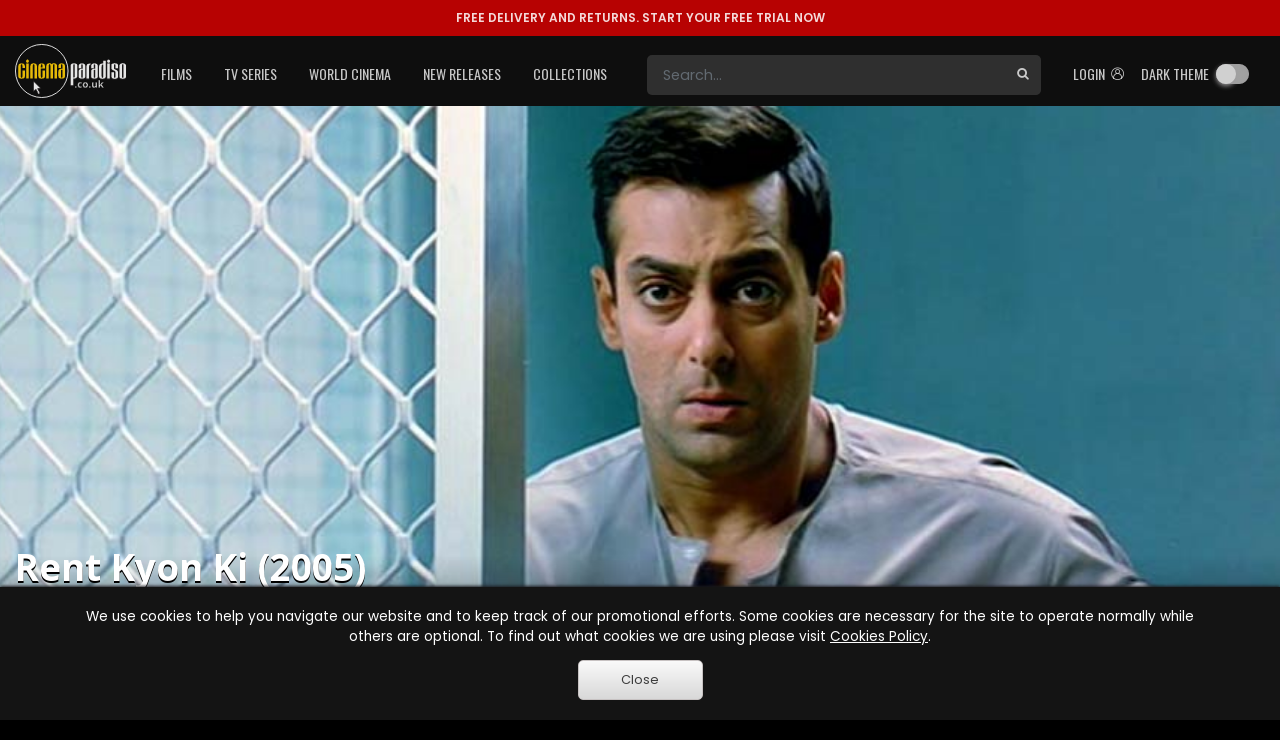

--- FILE ---
content_type: text/html; charset=utf-8
request_url: https://www.cinemaparadiso.co.uk/rentals/kyon-ki-42337.html
body_size: 119227
content:


<!DOCTYPE html >
<html>
<head id="Head1"><meta http-equiv="X-UA-Compatible" content="IE=edge" /><meta name="viewport" content="width=device-width, initial-scale=1" /><title>
	Rent Kyon Ki (aka Kyon Ki...) (2005) film | CinemaParadiso.co.uk
</title><meta content="Cinema Paradiso" name="author" /><meta http-equiv="content-language" content="en-gb" /><meta property="og:site_name" content="CinemaParadiso.co.uk" /><meta content="Copyright Cinema Paradiso 2003-2020. All Rights Reserved." name="dcterms.rights" /><meta name="msapplication-config" content="none" /><link rel="shortcut icon" href="/rental-dvds/rental/img/favicon.ico" type="image/x-icon" /><link href="https://fonts.googleapis.com/css2?family=Oswald:wght@400;500&amp;family=Poppins:wght@400;600;700&amp;display=swap" rel="stylesheet" /><link rel="preconnect" href="https://fonts.googleapis.com" /><link rel="preconnect" href="https://fonts.gstatic.com" crossorigin="" /><link href="https://fonts.googleapis.com/css2?family=Poppins:wght@500;800&amp;display=swap" rel="stylesheet" />
        <link href="https://fonts.googleapis.com/css?family=Open+Sans:300,400,600,700,800" rel="stylesheet">
        
            <link href="/rental-dvds/rental/20251026.min.css" type="text/css" rel="stylesheet"/>
        
    <link rel="canonical" href="https://www.cinemaparadiso.co.uk/rentals/kyon-ki-42337.html" itemprop="url"/>
    <meta property="og:site_name" content="Cinema Paradiso" />
    <meta content property="og:title" content="Kyon Ki (aka Kyon Ki...)"/><meta content property="og:type" content="video.movie"/><meta content property="og:description" content="Anand (Salman Khan) is patient No. 36 at Sir Richard's mental sanitarium, Dr. Tanvi (Kareena Kapoor) has been given the responsibility to restore Anand's sanity to make him fit enough to re-enter the real world, while treating him, Dr. Tanvi ..."/><meta content property="og:url" content="https://www.cinemaparadiso.co.uk/rentals/kyon-ki-aka-kyon-ki--42337.html"/><meta content property="og:image" content="film-stills/1534226-54708-clp-720.jpg"/><meta content property="fb:admins" content="1204896792"/>
    <style type="text/css">
        body {
            background-color: #000000;
        }
    </style>
    <script type = "application/ld+json">{"@context":"http:\/\/schema.org","@type":"Movie","aggregateRating":{"@type":"AggregateRating","bestRating":5,"ratingCount":46,"ratingValue":3,"worstRating":1},"image":"https:\/\/cdn-2.cinemaparadiso.co.uk\/180301014814113_h.jpg","name":"Kyon Ki"}</script>
<meta property="og:title" content="Rent Kyon Ki (aka Kyon Ki...) (2005) film | CinemaParadiso.co.uk" ><meta name="description" content="Rent Kyon Ki (aka Kyon Ki...) (2005) film for FREE as part of our trial offer. Check member ratings of Kyon Ki (aka Kyon Ki...) movie." /><meta property="og:description" content="Rent Kyon Ki (aka Kyon Ki...) (2005) film for FREE as part of our trial offer. Check member ratings of Kyon Ki (aka Kyon Ki...) movie." ></head>
<body id="body" class="Chrome140 not-logged-in no-js pg-background toggle-dark-theme">
    <!-- Google Tag Manager -->
    <script>
        window.dataLayer = window.dataLayer || [];
        window.dataLayer.push(
        {"ContentType":"Film","Director":"Priyadarshan","FilmID":42337,"FilmTitle":"Kyon Ki","Genres":"Bollywood","Medias":[{"Media":"DVD","ReleaseDate":"20\/02\/2006"}],"ProductionYear":"2005","Studio":"WEG","event":"film_page_view","type":"film_page_view"}
        );
        (function (w, d, s, l, i) {
            w[l] = w[l] || []; w[l].push({
                'gtm.start':
                    new Date().getTime(), event: 'gtm.js'
            }); var f = d.getElementsByTagName(s)[0],
                j = d.createElement(s), dl = l != 'dataLayer' ? '&l=' + l : ''; j.async = true; j.src =
                    'https://www.googletagmanager.com/gtm.js?id=' + i + dl; f.parentNode.insertBefore(j, f);
        })(window, document, 'script', 'dataLayer', 'GTM-TT73ZJV');</script>
     
    
    <!-- Google Tag Manager (noscript) -->
    <noscript>
        <iframe src="https://www.googletagmanager.com/ns.html?id=GTM-TT73ZJV"
            height="0" width="0" style="display: none; visibility: hidden"></iframe>
    </noscript>
    <!-- End Google Tag Manager (noscript) -->

    
    <header id="header" class="toggle-dark-theme dark-theme has-topbar">
    <div id="pTopBar" class="alert alert-error alert-topbar">
	
        <a href='https://www.cinemaparadiso.co.uk/create-account'><span class="free-delivery-title">FREE DELIVERY AND RETURNS.&nbsp;</span>START YOUR FREE TRIAL NOW</a>
    
</div>
    <div id="navWrapper">
        <nav class="navbar navbar-expand-lg main-nav">
            <div class="container page-holder body-padding">
                <div class="logo-content">
                    <button id="toggleNavBtn" class="navbar-toggler collapsed" type="button" aria-controls="mainNavList" aria-expanded="false" aria-label="Toggle navigation">
                        <span class="navbar-toggler-icon"></span>
                    </button>
                    <a class="logo" href='https://www.cinemaparadiso.co.uk'>
                        <img src="/shared-w/images/logo.svg" alt="Cinema Paradiso" />
                    </a>
                </div>
                <div id="pSettings" class="right-box">
	
                    <ul class="navbar-nav">
                        <li id="searchToggle" class="nav-item search">
                            <a role="button" class="btn-search-toggle collapsed" aria-controls="searchForm" aria-expanded="false" aria-label="Toggle search">
                                <span class="ic cpi-search"></span>
                            </a>
                        </li>
                        <li id="login" class="nav-item">
                            <a id="hplLogIn" class="nav-link" href="https://www.cinemaparadiso.co.uk/account/login">
                                <span class="text">
                                    Login&nbsp;
                                </span>
                                <span class="ic cpi-user-2"></span>
                            </a>
                        </li>
                        <li id="darkMode" class="nav-item dark-mode-toggle-not-logged-in">
                            <div class="nav-link"><div class="dropdown-item dark-theme-btn-box"><span class="cpi-dark-theme icon"></span><div class="cp-checkbox-toggle"><label>Dark theme</label><input type="checkbox" class="cb-update-dark-theme"/></div></div></div>
                        </li>
                        
                        
                        
                        
                    </ul>
                
</div>
                <div id="pSearchForm" class="collapse">
	
                    <form id="form-search" name="form-search" class="search-box" method="post" action='https://www.cinemaparadiso.co.uk/catalog-w/Search.aspx'>
                        <div id="search-wrapper" class="search-group">
                            <input id="form-search-field" type="text" class="form-control search" name="form-search-field" placeholder="Search..." aria-label="Search" />
                            <button id="form-search-button" type="submit" class="btn-search">
                                <span class="ic cpi-search"></span>
                            </button>
                        </div>
                    </form>
                
</div>
                <div id="mainNavList" class="collapse navbar-collapse">
	
                    <ul class="navbar-nav">
                        <li class="nav-item dropdown">
                            <a id="filmsDropdown" class="nav-link dropdown-toggle" role="button" aria-expanded="false" href="https://www.cinemaparadiso.co.uk/films">Films</a>
                            <div id="hd_ctrHeader_ctl00_Films_new2_pDDMenu" class="dropdown-menu cp-menu-box menu-table" aria-labelledby="filmsDropdown">
		
    <div class="col">
        
        <a class="dropdown-item" href="https://www.cinemaparadiso.co.uk/films/cinema-paradisos-top-100-films">Cinema Paradiso's Top 100 Films</a>
        
    
        <a class="dropdown-item" href="https://www.cinemaparadiso.co.uk/films/films-coming-soon">Films Coming Soon</a>
        
    
        <a class="dropdown-item" href="https://www.cinemaparadiso.co.uk/films/films-in-cinema">Films in Cinema</a>
        
    
        <a class="dropdown-item" href="https://www.cinemaparadiso.co.uk/films/new-film-dvd-releases">New Film DVD Releases</a>
        
    
    </div>
    <div id="hd_ctrHeader_ctl00_Films_new2_pDivider" class="dropdown-divider">

		</div>
    <div class="col">
        <div class="col-content cp-scroll">
            <div class="items">
                
        <a class="dropdown-item" href="https://www.cinemaparadiso.co.uk/films/british-films">British Films</a>
        
    
        <a class="dropdown-item" href="https://www.cinemaparadiso.co.uk/films/action-and-adventure-films">Action & Adventure Films</a>
        
    
        <a class="dropdown-item" href="https://www.cinemaparadiso.co.uk/films/adult-films">Adult Films</a>
        
    
        <a class="dropdown-item" href="https://www.cinemaparadiso.co.uk/films/anime-and-animation-films">Anime & Animation Films</a>
        
    
        <a class="dropdown-item" href="https://www.cinemaparadiso.co.uk/films/bollywood-films">Bollywood Films</a>
        
    
        <a class="dropdown-item" href="https://www.cinemaparadiso.co.uk/films/children-and-family-films">Children & Family Films</a>
        
    
        <a class="dropdown-item" href="https://www.cinemaparadiso.co.uk/films/classic-films">Classic Films</a>
        
    
        <a class="dropdown-item" href="https://www.cinemaparadiso.co.uk/films/comedy-films">Comedy Films</a>
        
    
        <a class="dropdown-item" href="https://www.cinemaparadiso.co.uk/films/documentary-films">Documentary Films</a>
        
    
        <a class="dropdown-item" href="https://www.cinemaparadiso.co.uk/films/drama-films">Drama Films</a>
        
    
        <a class="dropdown-item" href="https://www.cinemaparadiso.co.uk/films/collections">Film Collections</a>
        
    
        <a class="dropdown-item" href="https://www.cinemaparadiso.co.uk/films/horror-films">Horror Films</a>
        
    
        <a class="dropdown-item" href="https://www.cinemaparadiso.co.uk/films/lesbian-and-gay-films">Lesbian & Gay Films</a>
        
    
        <a class="dropdown-item" href="https://www.cinemaparadiso.co.uk/films/music-and-musicals-films">Music & Musicals Films</a>
        
    
        <a class="dropdown-item" href="https://www.cinemaparadiso.co.uk/films/performing-arts-films">Performing Arts Films</a>
        
    
        <a class="dropdown-item" href="https://www.cinemaparadiso.co.uk/films/romantic-films">Romantic Films</a>
        
    
        <a class="dropdown-item" href="https://www.cinemaparadiso.co.uk/films/sci-fi-and-fantasy-films">Sci-Fi & Fantasy Films</a>
        
    
        <a class="dropdown-item" href="https://www.cinemaparadiso.co.uk/films/special-interest-films">Special Interest Films</a>
        
    
        <a class="dropdown-item" href="https://www.cinemaparadiso.co.uk/films/sports-and-sport-films">Sports & Sport Films</a>
        
    
        <a class="dropdown-item" href="https://www.cinemaparadiso.co.uk/films/thriller-films">Thriller Films</a>
        
    
            </div>
        </div>
    </div>

	</div>

                        </li>
                        <li class="nav-item dropdown">
                            <a id="tvSeriesDropdown" class="nav-link dropdown-toggle" role="button" aria-expanded="false" href="https://www.cinemaparadiso.co.uk/tv-series">TV Series</a>
                            <div id="hd_ctrHeader_ctl00_TVSeries_new2_pDDMenu" class="dropdown-menu cp-menu-box menu-table" aria-labelledby="tvSeriesDropdown">
		
    <div class="col">
        
        <a class="dropdown-item" href="https://www.cinemaparadiso.co.uk/tv-series/new-tv-releases">New TV Series</a>
        
    
        <a class="dropdown-item" href="https://www.cinemaparadiso.co.uk/tv-series/top-100-tv-series">Top 100 TV Series</a>
        
    
        <a class="dropdown-item" href="https://www.cinemaparadiso.co.uk/tv-series/tv-series-coming-soon">TV Series Coming Soon</a>
        
    
    </div>
    <div id="hd_ctrHeader_ctl00_TVSeries_new2_pDivider" class="dropdown-divider">

		</div>
    <div class="col">
        <div class="col-content cp-scroll">
            <div class="items">
                
        <a class="dropdown-item" href="https://www.cinemaparadiso.co.uk/tv-series/british-tv">British TV</a>
        
    
        <a class="dropdown-item" href="https://www.cinemaparadiso.co.uk/films/children-and-family-films/kids-tv">Kid's TV</a>
        
    
        <a class="dropdown-item" href="https://www.cinemaparadiso.co.uk/tv-series/tv-action-and-adventure">TV Action & Adventure</a>
        
    
        <a class="dropdown-item" href="https://www.cinemaparadiso.co.uk/tv-series/tv-animated-comedies">TV Animated Comedies</a>
        
    
        <a class="dropdown-item" href="https://www.cinemaparadiso.co.uk/tv-series/tv-anime-and-animation">TV Anime & Animation</a>
        
    
        <a class="dropdown-item" href="https://www.cinemaparadiso.co.uk/tv-series/tv-children-and-family">TV Children & Family</a>
        
    
        <a class="dropdown-item" href="https://www.cinemaparadiso.co.uk/tv-series/tv-classics">TV Classics</a>
        
    
        <a class="dropdown-item" href="https://www.cinemaparadiso.co.uk/tv-series/tv-comedies">TV Comedies</a>
        
    
        <a class="dropdown-item" href="https://www.cinemaparadiso.co.uk/tv-series/tv-courtroom-dramas">TV Courtroom Dramas</a>
        
    
        <a class="dropdown-item" href="https://www.cinemaparadiso.co.uk/tv-series/tv-crimes">TV Crimes</a>
        
    
        <a class="dropdown-item" href="https://www.cinemaparadiso.co.uk/tv-series/tv-documentaries">TV Documentaries</a>
        
    
        <a class="dropdown-item" href="https://www.cinemaparadiso.co.uk/tv-series/tv-dramas">TV Dramas</a>
        
    
        <a class="dropdown-item" href="https://www.cinemaparadiso.co.uk/tv-series/tv-general">TV General</a>
        
    
        <a class="dropdown-item" href="https://www.cinemaparadiso.co.uk/tv-series/tv-horror">TV Horror</a>
        
    
        <a class="dropdown-item" href="https://www.cinemaparadiso.co.uk/tv-series/tv-medical-dramas">TV Medical Dramas</a>
        
    
        <a class="dropdown-item" href="https://www.cinemaparadiso.co.uk/tv-series/tv-military-and-war-dramas">TV Military & War Dramas</a>
        
    
        <a class="dropdown-item" href="https://www.cinemaparadiso.co.uk/tv-series/tv-mysteries">TV Mysteries</a>
        
    
        <a class="dropdown-item" href="https://www.cinemaparadiso.co.uk/tv-series/political">TV Political</a>
        
    
        <a class="dropdown-item" href="https://www.cinemaparadiso.co.uk/tv-series/tv-reality-programming">TV Reality Programming</a>
        
    
        <a class="dropdown-item" href="https://www.cinemaparadiso.co.uk/tv-series/tv-romance">TV Romance</a>
        
    
        <a class="dropdown-item" href="https://www.cinemaparadiso.co.uk/tv-series/tv-sci-fi-and-fantasy">TV Sci-Fi & Fantasy</a>
        
    
        <a class="dropdown-item" href="https://www.cinemaparadiso.co.uk/tv-series/collections">TV Series Collections</a>
        
    
        <a class="dropdown-item" href="https://www.cinemaparadiso.co.uk/tv-series/tv-sitcoms">TV Sitcoms</a>
        
    
        <a class="dropdown-item" href="https://www.cinemaparadiso.co.uk/tv-series/tv-soaps">TV Soaps</a>
        
    
        <a class="dropdown-item" href="https://www.cinemaparadiso.co.uk/tv-series/tv-teen-dramas">TV Teen Dramas</a>
        
    
        <a class="dropdown-item" href="https://www.cinemaparadiso.co.uk/tv-series/tv-thrillers">TV Thrillers</a>
        
    
        <a class="dropdown-item" href="https://www.cinemaparadiso.co.uk/tv-series/tv-westerns">TV Westerns</a>
        
    
            </div>
        </div>
    </div>

	</div>

                        </li>
                        <li class="nav-item dropdown">
                            <a id="worldCinemaDropdown" class="nav-link dropdown-toggle" role="button" aria-expanded="false" href="https://www.cinemaparadiso.co.uk/world-cinema">World Cinema</a>
                            <div id="hd_ctrHeader_ctl00_WorldCinema_new2_pDDMenu" class="dropdown-menu cp-menu-box menu-table" aria-labelledby="worldCinemaDropdown">
		
    <div class="col">
        
        <a class="dropdown-item" href="https://www.cinemaparadiso.co.uk/world-cinema/new-world-cinema-releases">New World Cinema Releases</a>
        
    
        <a class="dropdown-item" href="https://www.cinemaparadiso.co.uk/world-cinema/top-100-films">Top 100 Films</a>
        
    
        <a class="dropdown-item" href="https://www.cinemaparadiso.co.uk/world-cinema/world-cinema-films-coming-soon">World Cinema Films Coming Soon</a>
        
    
    </div>
    <div id="hd_ctrHeader_ctl00_WorldCinema_new2_pDivider" class="dropdown-divider">

		</div>
    <div class="col">
        <div class="col-content cp-scroll">
            <div class="items">
                
        <a class="dropdown-item" href="https://www.cinemaparadiso.co.uk/world-cinema/afghanistan-films">Afghanistan films</a>
        
    
        <a class="dropdown-item" href="https://www.cinemaparadiso.co.uk/world-cinema/albanian-films">Albanian films</a>
        
    
        <a class="dropdown-item" href="https://www.cinemaparadiso.co.uk/world-cinema/algerian-films">Algerian films</a>
        
    
        <a class="dropdown-item" href="https://www.cinemaparadiso.co.uk/world-cinema/argentinian-films">Argentinian films</a>
        
    
        <a class="dropdown-item" href="https://www.cinemaparadiso.co.uk/world-cinema/australian-films">Australian films</a>
        
    
        <a class="dropdown-item" href="https://www.cinemaparadiso.co.uk/world-cinema/austrian-films">Austrian films</a>
        
    
        <a class="dropdown-item" href="https://www.cinemaparadiso.co.uk/world-cinema/bangladeshi-films">Bangladeshi films</a>
        
    
        <a class="dropdown-item" href="https://www.cinemaparadiso.co.uk/world-cinema/belgian-films">Belgian films</a>
        
    
        <a class="dropdown-item" href="https://www.cinemaparadiso.co.uk/world-cinema/bolivian-films">Bolivian films</a>
        
    
        <a class="dropdown-item" href="https://www.cinemaparadiso.co.uk/world-cinema/bosnian-films">Bosnian films</a>
        
    
        <a class="dropdown-item" href="https://www.cinemaparadiso.co.uk/world-cinema/brazilian-films">Brazilian films</a>
        
    
        <a class="dropdown-item" href="https://www.cinemaparadiso.co.uk/world-cinema/bulgarian-films">Bulgarian films</a>
        
    
        <a class="dropdown-item" href="https://www.cinemaparadiso.co.uk/world-cinema/cambodian-films">Cambodian films</a>
        
    
        <a class="dropdown-item" href="https://www.cinemaparadiso.co.uk/world-cinema/canadian-films">Canadian films</a>
        
    
        <a class="dropdown-item" href="https://www.cinemaparadiso.co.uk/world-cinema/chilean-films">Chilean films</a>
        
    
        <a class="dropdown-item" href="https://www.cinemaparadiso.co.uk/world-cinema/chinese-films">Chinese films</a>
        
    
        <a class="dropdown-item" href="https://www.cinemaparadiso.co.uk/world-cinema/colombian-films">Colombian films</a>
        
    
        <a class="dropdown-item" href="https://www.cinemaparadiso.co.uk/world-cinema/croatian-films">Croatian films</a>
        
    
        <a class="dropdown-item" href="https://www.cinemaparadiso.co.uk/world-cinema/cuban-films">Cuban films</a>
        
    
        <a class="dropdown-item" href="https://www.cinemaparadiso.co.uk/world-cinema/czech-films">Czech films</a>
        
    
        <a class="dropdown-item" href="https://www.cinemaparadiso.co.uk/world-cinema/czechoslovakian-films">Czechoslovakian films</a>
        
    
        <a class="dropdown-item" href="https://www.cinemaparadiso.co.uk/world-cinema/danish-films">Danish films</a>
        
    
        <a class="dropdown-item" href="https://www.cinemaparadiso.co.uk/world-cinema/dutch-films">Dutch films</a>
        
    
        <a class="dropdown-item" href="https://www.cinemaparadiso.co.uk/world-cinema/egyptian-films">Egyptian films</a>
        
    
        <a class="dropdown-item" href="https://www.cinemaparadiso.co.uk/world-cinema/estonian-films">Estonian films</a>
        
    
        <a class="dropdown-item" href="https://www.cinemaparadiso.co.uk/world-cinema/ethiopian-films">Ethiopian films</a>
        
    
        <a class="dropdown-item" href="https://www.cinemaparadiso.co.uk/world-cinema/finnish-films">Finnish films</a>
        
    
        <a class="dropdown-item" href="https://www.cinemaparadiso.co.uk/world-cinema/french-films">French films</a>
        
    
        <a class="dropdown-item" href="https://www.cinemaparadiso.co.uk/world-cinema/georgian-films">Georgian films</a>
        
    
        <a class="dropdown-item" href="https://www.cinemaparadiso.co.uk/world-cinema/german-films">German films</a>
        
    
        <a class="dropdown-item" href="https://www.cinemaparadiso.co.uk/world-cinema/greek-films">Greek films</a>
        
    
        <a class="dropdown-item" href="https://www.cinemaparadiso.co.uk/world-cinema/guatemala">Guatemala</a>
        
    
        <a class="dropdown-item" href="https://www.cinemaparadiso.co.uk/world-cinema/holland-films">Holland films</a>
        
    
        <a class="dropdown-item" href="https://www.cinemaparadiso.co.uk/world-cinema/hong-kong-films">Hong Kong films</a>
        
    
        <a class="dropdown-item" href="https://www.cinemaparadiso.co.uk/world-cinema/hungarian-films">Hungarian films</a>
        
    
        <a class="dropdown-item" href="https://www.cinemaparadiso.co.uk/world-cinema/icelandic-films">Icelandic films</a>
        
    
        <a class="dropdown-item" href="https://www.cinemaparadiso.co.uk/world-cinema/indian-films">Indian films</a>
        
    
        <a class="dropdown-item" href="https://www.cinemaparadiso.co.uk/world-cinema/indonesian-films">Indonesian films</a>
        
    
        <a class="dropdown-item" href="https://www.cinemaparadiso.co.uk/world-cinema/iranian-films">Iranian films</a>
        
    
        <a class="dropdown-item" href="https://www.cinemaparadiso.co.uk/world-cinema/iraqi-films">Iraqi films</a>
        
    
        <a class="dropdown-item" href="https://www.cinemaparadiso.co.uk/world-cinema/irish-films">Irish films</a>
        
    
        <a class="dropdown-item" href="https://www.cinemaparadiso.co.uk/world-cinema/israeli-films">Israeli films</a>
        
    
        <a class="dropdown-item" href="https://www.cinemaparadiso.co.uk/world-cinema/italian-films">Italian films</a>
        
    
        <a class="dropdown-item" href="https://www.cinemaparadiso.co.uk/world-cinema/jamaican-films">Jamaican films</a>
        
    
        <a class="dropdown-item" href="https://www.cinemaparadiso.co.uk/world-cinema/japanese-films">Japanese films</a>
        
    
        <a class="dropdown-item" href="https://www.cinemaparadiso.co.uk/world-cinema/kazakhstani-films">Kazakhstani films</a>
        
    
        <a class="dropdown-item" href="https://www.cinemaparadiso.co.uk/world-cinema/kenyan-films">Kenyan films</a>
        
    
        <a class="dropdown-item" href="https://www.cinemaparadiso.co.uk/world-cinema/korean-films">Korean films</a>
        
    
        <a class="dropdown-item" href="https://www.cinemaparadiso.co.uk/world-cinema/kyrgyzstani-films">Kyrgyzstani films</a>
        
    
        <a class="dropdown-item" href="https://www.cinemaparadiso.co.uk/world-cinema/latvian-films">Latvian films</a>
        
    
        <a class="dropdown-item" href="https://www.cinemaparadiso.co.uk/world-cinema/lebanese-films">Lebanese films</a>
        
    
        <a class="dropdown-item" href="https://www.cinemaparadiso.co.uk/world-cinema/lithuanian-films">Lithuanian films</a>
        
    
        <a class="dropdown-item" href="https://www.cinemaparadiso.co.uk/world-cinema/luxembourgian-films">Luxembourgian films</a>
        
    
        <a class="dropdown-item" href="https://www.cinemaparadiso.co.uk/world-cinema/malaysian-films">Malaysian films</a>
        
    
        <a class="dropdown-item" href="https://www.cinemaparadiso.co.uk/world-cinema/malian-films">Malian films</a>
        
    
        <a class="dropdown-item" href="https://www.cinemaparadiso.co.uk/world-cinema/mexican-films">Mexican films</a>
        
    
        <a class="dropdown-item" href="https://www.cinemaparadiso.co.uk/world-cinema/mongolian-films">Mongolian films</a>
        
    
        <a class="dropdown-item" href="https://www.cinemaparadiso.co.uk/world-cinema/moroccan-films">Moroccan films</a>
        
    
        <a class="dropdown-item" href="https://www.cinemaparadiso.co.uk/world-cinema/nepali-films">Nepali films</a>
        
    
        <a class="dropdown-item" href="https://www.cinemaparadiso.co.uk/world-cinema/new-zealands-films">New Zealand's films</a>
        
    
        <a class="dropdown-item" href="https://www.cinemaparadiso.co.uk/world-cinema/nigerian-films">Nigerian films</a>
        
    
        <a class="dropdown-item" href="https://www.cinemaparadiso.co.uk/world-cinema/norwegian-films">Norwegian films</a>
        
    
        <a class="dropdown-item" href="https://www.cinemaparadiso.co.uk/world-cinema/pakistani-films">Pakistani films</a>
        
    
        <a class="dropdown-item" href="https://www.cinemaparadiso.co.uk/world-cinema/palestinian-films">Palestinian films</a>
        
    
        <a class="dropdown-item" href="https://www.cinemaparadiso.co.uk/world-cinema/peruvian-films">Peruvian films</a>
        
    
        <a class="dropdown-item" href="https://www.cinemaparadiso.co.uk/world-cinema/philippine-films">Philippine films</a>
        
    
        <a class="dropdown-item" href="https://www.cinemaparadiso.co.uk/world-cinema/polish-films">Polish films</a>
        
    
        <a class="dropdown-item" href="https://www.cinemaparadiso.co.uk/world-cinema/portuguese-films">Portuguese films</a>
        
    
        <a class="dropdown-item" href="https://www.cinemaparadiso.co.uk/world-cinema/puerto-rican-films">Puerto Rican films</a>
        
    
        <a class="dropdown-item" href="https://www.cinemaparadiso.co.uk/world-cinema/republic-of-macedonia-films">Republic of Macedonia films</a>
        
    
        <a class="dropdown-item" href="https://www.cinemaparadiso.co.uk/world-cinema/romanian-films">Romanian films</a>
        
    
        <a class="dropdown-item" href="https://www.cinemaparadiso.co.uk/world-cinema/russian-films">Russian films</a>
        
    
        <a class="dropdown-item" href="https://www.cinemaparadiso.co.uk/world-cinema/saudi-arabian-films">Saudi Arabian films</a>
        
    
        <a class="dropdown-item" href="https://www.cinemaparadiso.co.uk/world-cinema/senegal-films">Senegal films</a>
        
    
        <a class="dropdown-item" href="https://www.cinemaparadiso.co.uk/world-cinema/serbian-films">Serbian films</a>
        
    
        <a class="dropdown-item" href="https://www.cinemaparadiso.co.uk/world-cinema/singaporean-films">Singaporean films</a>
        
    
        <a class="dropdown-item" href="https://www.cinemaparadiso.co.uk/world-cinema/slovakia">Slovakia</a>
        
    
        <a class="dropdown-item" href="https://www.cinemaparadiso.co.uk/world-cinema/slovenian-films">Slovenian films</a>
        
    
        <a class="dropdown-item" href="https://www.cinemaparadiso.co.uk/world-cinema/south-african-films">South African films</a>
        
    
        <a class="dropdown-item" href="https://www.cinemaparadiso.co.uk/world-cinema/soviet-union-films">Soviet Union films</a>
        
    
        <a class="dropdown-item" href="https://www.cinemaparadiso.co.uk/world-cinema/spanish-films">Spanish films</a>
        
    
        <a class="dropdown-item" href="https://www.cinemaparadiso.co.uk/world-cinema/sri-lankan-films">Sri Lankan films</a>
        
    
        <a class="dropdown-item" href="https://www.cinemaparadiso.co.uk/world-cinema/swedish-films">Swedish films</a>
        
    
        <a class="dropdown-item" href="https://www.cinemaparadiso.co.uk/world-cinema/swiss-films">Swiss films</a>
        
    
        <a class="dropdown-item" href="https://www.cinemaparadiso.co.uk/world-cinema/taiwanese-films">Taiwanese films</a>
        
    
        <a class="dropdown-item" href="https://www.cinemaparadiso.co.uk/world-cinema/thai-films">Thai films</a>
        
    
        <a class="dropdown-item" href="https://www.cinemaparadiso.co.uk/world-cinema/tunisian-films">Tunisian films</a>
        
    
        <a class="dropdown-item" href="https://www.cinemaparadiso.co.uk/world-cinema/turkish-films">Turkish films</a>
        
    
        <a class="dropdown-item" href="https://www.cinemaparadiso.co.uk/world-cinema/ugandan-films">Uganda</a>
        
    
        <a class="dropdown-item" href="https://www.cinemaparadiso.co.uk/world-cinema/ukrainian-films">Ukrainian films</a>
        
    
        <a class="dropdown-item" href="https://www.cinemaparadiso.co.uk/world-cinema/united-arab-emirates-films">United Arab Emirates films</a>
        
    
        <a class="dropdown-item" href="https://www.cinemaparadiso.co.uk/world-cinema/uruguayan-films">Uruguayan films</a>
        
    
        <a class="dropdown-item" href="https://www.cinemaparadiso.co.uk/world-cinema/venezuela-films">Venezuela films</a>
        
    
        <a class="dropdown-item" href="https://www.cinemaparadiso.co.uk/world-cinema/vietnamese-films">Vietnamese films</a>
        
    
        <a class="dropdown-item" href="https://www.cinemaparadiso.co.uk/world-cinema/yugoslavian-films">Yugoslavian films</a>
        
    
        <a class="dropdown-item" href="https://www.cinemaparadiso.co.uk/world-cinema/action-and-adventure">Action & Adventure</a>
        
    
        <a class="dropdown-item" href="https://www.cinemaparadiso.co.uk/world-cinema/adult">Adult</a>
        
    
        <a class="dropdown-item" href="https://www.cinemaparadiso.co.uk/world-cinema/anime-and-animation">Anime & Animation</a>
        
    
        <a class="dropdown-item" href="https://www.cinemaparadiso.co.uk/world-cinema/bollywood">Bollywood</a>
        
    
        <a class="dropdown-item" href="https://www.cinemaparadiso.co.uk/world-cinema/children-and-family">Children & Family</a>
        
    
        <a class="dropdown-item" href="https://www.cinemaparadiso.co.uk/world-cinema/classics">Classics</a>
        
    
        <a class="dropdown-item" href="https://www.cinemaparadiso.co.uk/world-cinema/comedy">Comedy</a>
        
    
        <a class="dropdown-item" href="https://www.cinemaparadiso.co.uk/world-cinema/documentary">Documentary</a>
        
    
        <a class="dropdown-item" href="https://www.cinemaparadiso.co.uk/world-cinema/drama">Drama</a>
        
    
        <a class="dropdown-item" href="https://www.cinemaparadiso.co.uk/world-cinema/horror">Horror</a>
        
    
        <a class="dropdown-item" href="https://www.cinemaparadiso.co.uk/world-cinema/lesbian-and-gay">Lesbian & Gay</a>
        
    
        <a class="dropdown-item" href="https://www.cinemaparadiso.co.uk/world-cinema/music-and-musicals">Music & Musicals</a>
        
    
        <a class="dropdown-item" href="https://www.cinemaparadiso.co.uk/world-cinema/performing-arts">Performing Arts</a>
        
    
        <a class="dropdown-item" href="https://www.cinemaparadiso.co.uk/world-cinema/romance">Romance</a>
        
    
        <a class="dropdown-item" href="https://www.cinemaparadiso.co.uk/world-cinema/sci-fi-and-fantasy">Sci-Fi & Fantasy</a>
        
    
        <a class="dropdown-item" href="https://www.cinemaparadiso.co.uk/world-cinema/special-interest">Special Interest</a>
        
    
        <a class="dropdown-item" href="https://www.cinemaparadiso.co.uk/world-cinema/sports-and-sport-films">Sports & Sport Films</a>
        
    
        <a class="dropdown-item" href="https://www.cinemaparadiso.co.uk/world-cinema/thrillers">Thrillers</a>
        
    
            </div>
        </div>
    </div>

	</div>

                        </li>
                        <li class="nav-item dropdown">
                            <a id="newReleasesDropdown" class="nav-link dropdown-toggle" role="button" aria-expanded="false" href="https://www.cinemaparadiso.co.uk/new-releases">New Releases</a>
                            <div id="hd_ctrHeader_ctl00_NewReleases_new2_pDDMenu" class="dropdown-menu cp-menu-box" aria-labelledby="newReleasesDropdown">
		
    <div class="col">
        
        <a class="dropdown-item" href="https://www.cinemaparadiso.co.uk/films/new-film-releases">New Film Releases</a>
        
    
        <a class="dropdown-item" href="https://www.cinemaparadiso.co.uk/tv-series/new-tv-releases">New TV Series</a>
        
    
        <a class="dropdown-item" href="https://www.cinemaparadiso.co.uk/world-cinema/new-world-cinema-releases">New World Cinema Releases</a>
        
    
        <a class="dropdown-item" href="https://www.cinemaparadiso.co.uk/news/">News</a>
        
    
    </div>
    
    <div class="col">
        <div class="col-content cp-scroll">
            <div class="items">
                
            </div>
        </div>
    </div>

	</div>

                        </li>
                        <li class="nav-item dropdown">
                            <a id="collectionsDropdown" class="nav-link dropdown-toggle" role="button" aria-expanded="false" href="https://www.cinemaparadiso.co.uk/collections">Collections</a>
                            <div id="hd_ctrHeader_ctl00_Collections_new2_pDDMenu" class="dropdown-menu cp-menu-box" aria-labelledby="collectionsDropdown">
		
    <div class="col">
        
        <a class="dropdown-item" href="https://www.cinemaparadiso.co.uk/films/collections">Film Collections</a>
        
    
        <a class="dropdown-item" href="https://www.cinemaparadiso.co.uk/tv-series/collections">TV Series Collections</a>
        
    
        <a class="dropdown-item" href="https://www.cinemaparadiso.co.uk/award-winners">Award Winners</a>
        
    
        <a class="dropdown-item" href="https://www.cinemaparadiso.co.uk/award-winners/nominations/bafta-2025.aspx">BAFTA Voting 2025</a>
        
    
        <a class="dropdown-item" href="https://www.cinemaparadiso.co.uk/award-winners/nominations/oscar-2025.aspx">Oscar Voting 2025</a>
        
    
        <div class="dropdown-divider">

		</div>
        
    
        <a class="dropdown-item" href="https://www.cinemaparadiso.co.uk/films/collections/film-history/the-history-of-film/cinema-paradisos-2025-centenary-club-october--december-part-2">Cinema Paradiso's 2025 Centenary Club: October - December: Part 2</a>
        
    
        <a class="dropdown-item" href="https://www.cinemaparadiso.co.uk/films/collections/film-history/the-history-of-film/cinema-paradisos-2025-centenary-club-october--december-part-1">Cinema Paradiso's 2025 Centenary Club: October - December: Part 1</a>
        
    
        <a class="dropdown-item" href="https://www.cinemaparadiso.co.uk/films/collections/the-instant-experts-guide/remembering-rob-reiner-an-instant-experts-special">Remembering Rob Reiner: An Instant Expert's Special</a>
        
    
    </div>
    
    <div class="col">
        <div class="col-content cp-scroll">
            <div class="items">
                
            </div>
        </div>
    </div>

	</div>

                        </li>
                        
                        <li id="darkModeMobile" class="nav-item dark-mode-toggle-not-logged-in-mobile">
                            <div class="nav-link"><div class="dropdown-item dark-theme-btn-box"><span class="cpi-dark-theme icon"></span><div class="cp-checkbox-toggle"><label>Dark theme</label><input type="checkbox" class="cb-update-dark-theme"/></div></div></div>
                        </li>
                    </ul>
                
</div>
                <div id="notificationsMobile" class="collapse navbar-collapse"></div>
                <div id="customerMenuMobile" class="collapse navbar-collapse">
                    
                </div>
            </div>
        </nav>
    </div>
    <div id="loader-line"></div>
</header>
<div class="header-spacer"></div>


    
    <div itemscope itemtype="http://schema.org/Movie" class="">
        <div id="mB_ctl00_p" class="images-wrapper has-main-image">
	
    <div id="mB_ctl00_ctl00_panImageBox" class="main-image-section large-pic">
		
    <div id="mB_ctl00_ctl00_panImage" class="main-image" style="background-image: url(https://cdn-3.cinemaparadiso.co.uk/film-stills/1534226-54708-clp-1008.jpg);">

		</div>
    <div id="bottom-vignette">
        
    </div>
    <div id="mB_ctl00_ctl00_ctl01_pIB" class="title-buttons-section no-trailer">
			
    <div class="page-holder body-padding content">
        <div class="title">
            <div id="mB_ctl00_ctl00_ctl01_panH1">
				
                <h1>
                    Rent <span id="mB_ctl00_ctl00_ctl01_lblMediaTitle" itemprop="name">Kyon Ki (2005)</span></h1>
            
			</div>
            
        </div>
        <div class="summary">
            <span class="rating-box">
                <div class="star-box full-rate created" data-type="WithNotInterestedButton" data-filmid="42337" data-userrating="-1" data-filmrating="3"><span title="Not interested" class="star not-interested cpi-blocked" data-rating="0"></span><span title="Click to rate 'Hated It'" class="star film-rating cpi-star-full" data-rating="1"></span><span title="Click to rate 'Did not Like It'" class="star film-rating cpi-star-full" data-rating="2"></span><span title="Click to rate 'Liked It'" class="star film-rating cpi-star-full" data-rating="3"></span><span title="Click to rate 'Really Liked It'" class="star empty cpi-star-full" data-rating="4"></span><span title="Click to rate 'Loved It'" class="star empty cpi-star-full" data-rating="5"></span></div></span>
            <span class="ratMessage mobile-second-line">
                <span><b itemprop="ratingValue">3.0</b> of <span itemprop="bestRating">5</span> from <span itemprop="ratingCount">46</span> ratings</span>
                
            </span>
            <div class="more-info-wrapper">
                <span id="mB_ctl00_ctl00_ctl01_lblClock" class="cpi-clock"></span>
                <span id="mB_ctl00_ctl00_ctl01_lblRuntime" class="runtime">2h 29min</span>
                <ul class="media-types"><li><span class="cpi-dvd cp-tab" title="DVD" data-json={"action":"media-format","filmId":0,"mediaTypeId":1}></span></li></ul>
            </div>
        </div>
        <div class="buttons clearfix">
            <div class="lst-btn btn-sze col-red"><a href="https://www.cinemaparadiso.co.uk/create-account">Sign up</a></div>
            
        </div>
    </div>

		</div>


	</div>
<div class="page-holder stills-box">
    <a id="mB_ctl00_ctl00_hpGallery" class="transition-all show-gallery" href="https://www.cinemaparadiso.co.uk/rentals/kyon-ki-42337.html/gallery">Gallery <span class="cpi-dblarrow-right"></span></a>
    
<div class="glider-container clearfix">
    
            <div id="mB_ctl00_ctl00_ctl00_r_i_0" class="glider" data-i="0" style="background-image: url(https://cdn-3.cinemaparadiso.co.uk/film-stills/1534196-54708-clp-720.jpg)">
		
                
            
	</div>
        
            <div id="mB_ctl00_ctl00_ctl00_r_i_1" class="glider" data-i="1" style="background-image: url(https://cdn-3.cinemaparadiso.co.uk/film-stills/1534197-54708-clp-720.jpg)">
		
                
            
	</div>
        
            <div id="mB_ctl00_ctl00_ctl00_r_i_2" class="glider" data-i="2" style="background-image: url(https://cdn-3.cinemaparadiso.co.uk/film-stills/1534203-54708-clp-720.jpg)">
		
                
            
	</div>
        
            <div id="mB_ctl00_ctl00_ctl00_r_i_3" class="glider" data-i="3" style="background-image: url(https://cdn-3.cinemaparadiso.co.uk/film-stills/1534206-54708-clp-720.jpg)">
		
                
            
	</div>
        
            <div id="mB_ctl00_ctl00_ctl00_r_i_4" class="glider" data-i="4" style="background-image: url(https://cdn-3.cinemaparadiso.co.uk/film-stills/1534209-54708-clp-720.jpg)">
		
                
            
	</div>
        
</div>

</div>


    <div class="film-main-text-area film-reviews-wrapper">
        <div class="page-holder page-holder-padding-bottom body-padding">
            
            <div id="series-navigator">
                
            </div>
            <div id="general-info-box" class="clearfix">
                

<div id="cover-box">
    <img id="mB_ctl00_ctl02_imgCover" itemprop="image" src="https://cdn-2.cinemaparadiso.co.uk/180301014814113_l.jpg" alt="Rent Kyon Ki (aka Kyon Ki...) Online DVD &amp; Blu-ray Rental" />
</div>
<div id="general-details-box">
    
    <ul id="film-root-tabs" class="root-tabs">
        <li><span data-tab="overview" class="active">General info</span></li>
        <li>
            <span id="mB_ctl00_ctl02_lblFormats" data-tab="formats">Available formats</span>
        </li>
        <li>
            
        </li>
    </ul>
    <section id="overview" class="section active">
        <dl class="clearfix"><dt>Synopsis:</dt><dd><div class="show-more-box" itemprop="description">Anand (Salman Khan) is patient No. 36 at Sir Richard's mental sanitarium, Dr. Tanvi (Kareena Kapoor) has been given the responsibility to restore Anand's sanity to make him fit enough to re-enter the real world, while treating him, Dr. Tanvi discovers the real story behind Anand's tragic past and the reasons which led him to loose his sanity, Maya (Rimi Sen) was the woman who Anand dearly loved and cherished, her death in a freak accident on the eve of their wedding led to Anand's insane state, Dr. Tanvi is successful in bringing back Anand to normality but in this process falls in love with him.</div></dd><dt>Actors:</dt><dd><span itemprop="actors" itemscope itemtype="http://schema.org/Person"><a href="https://www.cinemaparadiso.co.uk/celebrity/salman-khan" itemprop="url"><span itemprop="name">Salman Khan</span></a></span>, <span itemprop="actors" itemscope itemtype="http://schema.org/Person"><a href="https://www.cinemaparadiso.co.uk/celebrity/kareena-kapoor" itemprop="url"><span itemprop="name">Kareena Kapoor Khan</span></a></span>, <span itemprop="actors" itemscope itemtype="http://schema.org/Person"><a href="https://www.cinemaparadiso.co.uk/celebrity/rimi-sen" itemprop="url"><span itemprop="name">Rimi Sen</span></a></span>, <span itemprop="actors" itemscope itemtype="http://schema.org/Person"><a href="https://www.cinemaparadiso.co.uk/celebrity/jackie-shroff" itemprop="url"><span itemprop="name">Jackie Shroff</span></a></span>, <span itemprop="actors" itemscope itemtype="http://schema.org/Person"><a href="https://www.cinemaparadiso.co.uk/celebrity/om-puri" itemprop="url"><span itemprop="name">Om Puri</span></a></span>, <span itemprop="actors" itemscope itemtype="http://schema.org/Person"><a href="https://www.cinemaparadiso.co.uk/celebrity/sunil-shetty" itemprop="url"><span itemprop="name">Sunil Shetty</span></a></span>, <span itemprop="actors" itemscope itemtype="http://schema.org/Person"><a href="https://www.cinemaparadiso.co.uk/celebrity/arun-bakshi" itemprop="url"><span itemprop="name">Arun Bakshi</span></a></span>, <span itemprop="actors" itemscope itemtype="http://schema.org/Person"><a href="https://www.cinemaparadiso.co.uk/celebrity/manoj-joshi" itemprop="url"><span itemprop="name">Manoj Joshi</span></a></span>, <span itemprop="actors" itemscope itemtype="http://schema.org/Person"><a href="https://www.cinemaparadiso.co.uk/celebrity/asrani" itemprop="url"><span itemprop="name">Asrani</span></a></span>, <span itemprop="actors" itemscope itemtype="http://schema.org/Person"><a href="https://www.cinemaparadiso.co.uk/celebrity/sulabha-arya" itemprop="url"><span itemprop="name">Sulabha Arya</span></a></span>, <span itemprop="actors" itemscope itemtype="http://schema.org/Person"><a href="https://www.cinemaparadiso.co.uk/celebrity/nagesh-bhonsle" itemprop="url"><span itemprop="name">Nagesh Bhonsle</span></a></span>, <span itemprop="actors" itemscope itemtype="http://schema.org/Person"><a href="https://www.cinemaparadiso.co.uk/celebrity/kurush-deboo" itemprop="url"><span itemprop="name">Kurush Deboo</span></a></span>, <span itemprop="actors" itemscope itemtype="http://schema.org/Person"><a href="https://www.cinemaparadiso.co.uk/celebrity/anil-dhawan" itemprop="url"><span itemprop="name">Anil Dhawan</span></a></span>, <span itemprop="actors" itemscope itemtype="http://schema.org/Person"><a href="https://www.cinemaparadiso.co.uk/celebrity/javed-khan" itemprop="url"><span itemprop="name">Javed Khan</span></a></span>, Firdaus Mavawalla, <span itemprop="actors" itemscope itemtype="http://schema.org/Person"><a href="https://www.cinemaparadiso.co.uk/celebrity/atul-parchure" itemprop="url"><span itemprop="name">Atul Parchure</span></a></span>, <span itemprop="actors" itemscope itemtype="http://schema.org/Person"><a href="https://www.cinemaparadiso.co.uk/celebrity/claudiu-cristian-prisecaru" itemprop="url"><span itemprop="name">Claudiu-Cristian Prisecaru</span></a></span></dd><dt>Directors:</dt><dd><span itemprop="director" itemscope itemtype="http://schema.org/Person"><a href="https://www.cinemaparadiso.co.uk/celebrity/priyadarshan" itemprop="url"><span itemprop="name">Priyadarshan</span></a></span></dd><dt>Producers:</dt><dd><a href="https://www.cinemaparadiso.co.uk/celebrity/sunil-manchanda">Sunil Manchanda</a>, <a href="https://www.cinemaparadiso.co.uk/celebrity/mukesh-talreja">Mukesh Talreja</a></dd><dt>Writers:</dt><dd><a href="https://www.cinemaparadiso.co.uk/celebrity/sanjay-chhel">Sanjay Chhel</a></dd><dt>Aka:</dt><dd>Kyon Ki...</dd><dt>Studio:</dt><dd>WEG</dd><dt>Genres:</dt><dd><a href="https://www.cinemaparadiso.co.uk/films/bollywood-films">Bollywood</a></dd><dt>Countries:</dt><dd><a href="https://www.cinemaparadiso.co.uk/world-cinema/indian-films">India</a></dd></dl>
    </section>
    <section id="formats" class="section">
        <div>
            <ul id="film-format-tabs" class="format-tabs">
                <li><span data-title="dvd" data-details='{"Media":"DVD","ReleaseDate":"20\/02\/2006"}' data-tab="format-1" Class="active cpi-dvd" title="Click To see details For DVD format"></span></li>
            </ul>
           
            <section id="format-1"  class="section active hide-items"><dl id="format-1" class="clearfix"><dt>BBFC:</dt><dd class="bbfc"><img class="bbfc-svg-icon" src="/shared-w/images/BBFC-12.svg"></dd><dt>Release Date:</dt><dd>20/02/2006</dd><dt>Run Time:</dt><dd>149 minutes</dd><dt>Languages:</dt><dd>Hindi Dolby Digital 5.1</dd><dt>Subtitles:</dt><dd>Arabic, Dutch, English, French, Hebrew, Italian, Kannada, Malay, Malayalam, Portuguese, Spanish, Tamil, Telugu</dd><dt>DVD Regions:</dt><dd>Region 0 (All)</dd><dt>Formats:</dt><dd>Pal</dd><dt>Aspect Ratio:</dt><dd>Widescreen 2.35:1</dd><dt>Colour:</dt><dd>Colour</dd><dt>Bonus:</dt><dd class="Body"><ul class="special-features"><li>Theatrical Trailers</li><li>TV Promos</li><li>Interviews with Cast and Crew</li><li>Deleted Scenes</ul></dd></dl></section>
        </div>
    </section>
</div>

            </div>
            <h2>More like Kyon Ki</h2><div id="mB_ctl00_ctl03_p" class="cp-slick-slider slick-slider clearfix ">
		
        
        <div id="mB_ctl00_ctl03_ctl00_r_el_0" class="el image-view slick-slide" data-filmid="10915">
			
            <div class="inner">
                <a href="https://www.cinemaparadiso.co.uk/rentals/dhoom-10915.html"><img title="Dhoom Online DVD Rental" class="i lazyload fadeIn animated show-toto" data-original="https://cdn-2.cinemaparadiso.co.uk/12070202065015_l.jpg" data-effect="fadeIn" data-filmId="10915" src="/shared-w/images/cover-placeholder.gif" /></a>
                <span class="touch-box"></span>
                <span class="a-box">
                    <div class="lst-btn btn-sze col-red"><a href="https://www.cinemaparadiso.co.uk/create-account">Sign up</a></div><div class="star-box full-rate created" data-type="WithNotInterestedButton" data-filmid="10915" data-userrating="-1" data-filmrating="3.3"><span title="Not interested" class="star not-interested cpi-blocked" data-rating="0"></span><span title="Click to rate 'Hated It'" class="star film-rating cpi-star-full" data-rating="1"></span><span title="Click to rate 'Did not Like It'" class="star film-rating cpi-star-full" data-rating="2"></span><span title="Click to rate 'Liked It'" class="star film-rating cpi-star-full" data-rating="3"></span><div class="partial-star-box"><span title="Click to rate 'Really Liked It'" class="star film-rating cpi-star-25" data-rating="4"></span><span title="Click to rate 'Really Liked It'" class="star empty cpi-star-full" data-rating="4"></span></div><span title="Click to rate 'Loved It'" class="star empty cpi-star-full" data-rating="5"></span></div></span>
            </div>
            <div class="title">
                <a title="Dhoom" class="show-toto" data-filmId="10915" href="https://www.cinemaparadiso.co.uk/rentals/dhoom-10915.html">Dhoom</a>
            </div>
        
		</div>
    
        
        <div id="mB_ctl00_ctl03_ctl00_r_el_1" class="el image-view slick-slide" data-filmid="207880">
			
            <div class="inner">
                <a href="https://www.cinemaparadiso.co.uk/rentals/baby-driver-207880.html"><img title="Baby Driver Online DVD Rental" class="i lazyload fadeIn animated show-toto" data-original="https://cdn-2.cinemaparadiso.co.uk/1711140145358_l.jpg" data-effect="fadeIn" data-filmId="207880" src="/shared-w/images/cover-placeholder.gif" /></a>
                <span class="touch-box"></span>
                <span class="a-box">
                    <div class="lst-btn btn-sze col-red"><a href="https://www.cinemaparadiso.co.uk/create-account">Sign up</a></div><div class="star-box full-rate created" data-type="WithNotInterestedButton" data-filmid="207880" data-userrating="-1" data-filmrating="3.6"><span title="Not interested" class="star not-interested cpi-blocked" data-rating="0"></span><span title="Click to rate 'Hated It'" class="star film-rating cpi-star-full" data-rating="1"></span><span title="Click to rate 'Did not Like It'" class="star film-rating cpi-star-full" data-rating="2"></span><span title="Click to rate 'Liked It'" class="star film-rating cpi-star-full" data-rating="3"></span><div class="partial-star-box"><span title="Click to rate 'Really Liked It'" class="star film-rating cpi-star-50" data-rating="4"></span><span title="Click to rate 'Really Liked It'" class="star empty cpi-star-full" data-rating="4"></span></div><span title="Click to rate 'Loved It'" class="star empty cpi-star-full" data-rating="5"></span></div></span>
            </div>
            <div class="title">
                <a title="Baby Driver" class="show-toto" data-filmId="207880" href="https://www.cinemaparadiso.co.uk/rentals/baby-driver-207880.html">Baby Driver</a>
            </div>
        
		</div>
    
        
        <div id="mB_ctl00_ctl03_ctl00_r_el_2" class="el image-view slick-slide" data-filmid="220661">
			
            <div class="inner">
                <a href="https://www.cinemaparadiso.co.uk/rentals/incredibles-2-220661.html"><img title="Incredibles 2 Online DVD Rental" class="i lazyload fadeIn animated show-toto" data-original="https://cdn-2.cinemaparadiso.co.uk/1811120205252_l.jpg" data-effect="fadeIn" data-filmId="220661" src="/shared-w/images/cover-placeholder.gif" /></a>
                <span class="touch-box"></span>
                <span class="a-box">
                    <div class="lst-btn btn-sze col-red"><a href="https://www.cinemaparadiso.co.uk/create-account">Sign up</a></div><div class="star-box full-rate created" data-type="WithNotInterestedButton" data-filmid="220661" data-userrating="-1" data-filmrating="3.6"><span title="Not interested" class="star not-interested cpi-blocked" data-rating="0"></span><span title="Click to rate 'Hated It'" class="star film-rating cpi-star-full" data-rating="1"></span><span title="Click to rate 'Did not Like It'" class="star film-rating cpi-star-full" data-rating="2"></span><span title="Click to rate 'Liked It'" class="star film-rating cpi-star-full" data-rating="3"></span><div class="partial-star-box"><span title="Click to rate 'Really Liked It'" class="star film-rating cpi-star-50" data-rating="4"></span><span title="Click to rate 'Really Liked It'" class="star empty cpi-star-full" data-rating="4"></span></div><span title="Click to rate 'Loved It'" class="star empty cpi-star-full" data-rating="5"></span></div></span>
            </div>
            <div class="title">
                <a title="Incredibles 2" class="show-toto" data-filmId="220661" href="https://www.cinemaparadiso.co.uk/rentals/incredibles-2-220661.html">Incredibles 2</a>
            </div>
        
		</div>
    
        
        <div id="mB_ctl00_ctl03_ctl00_r_el_3" class="el image-view slick-slide" data-filmid="205486">
			
            <div class="inner">
                <a href="https://www.cinemaparadiso.co.uk/rentals/blade-runner-2049-205486.html"><img title="Blade Runner 2049 Online DVD Rental" class="i lazyload fadeIn animated show-toto" data-original="https://cdn-2.cinemaparadiso.co.uk/1802010446311_l.jpg" data-effect="fadeIn" data-filmId="205486" src="/shared-w/images/cover-placeholder.gif" /></a>
                <span class="touch-box"></span>
                <span class="a-box">
                    <div class="lst-btn btn-sze col-red"><a href="https://www.cinemaparadiso.co.uk/create-account">Sign up</a></div><div class="star-box full-rate created" data-type="WithNotInterestedButton" data-filmid="205486" data-userrating="-1" data-filmrating="3.5"><span title="Not interested" class="star not-interested cpi-blocked" data-rating="0"></span><span title="Click to rate 'Hated It'" class="star film-rating cpi-star-full" data-rating="1"></span><span title="Click to rate 'Did not Like It'" class="star film-rating cpi-star-full" data-rating="2"></span><span title="Click to rate 'Liked It'" class="star film-rating cpi-star-full" data-rating="3"></span><div class="partial-star-box"><span title="Click to rate 'Really Liked It'" class="star film-rating cpi-star-50" data-rating="4"></span><span title="Click to rate 'Really Liked It'" class="star empty cpi-star-full" data-rating="4"></span></div><span title="Click to rate 'Loved It'" class="star empty cpi-star-full" data-rating="5"></span></div></span>
            </div>
            <div class="title">
                <a title="Blade Runner 2049" class="show-toto" data-filmId="205486" href="https://www.cinemaparadiso.co.uk/rentals/blade-runner-2049-205486.html">Blade Runner 2049</a>
            </div>
        
		</div>
    
        
        <div id="mB_ctl00_ctl03_ctl00_r_el_4" class="el image-view slick-slide" data-filmid="179780">
			
            <div class="inner">
                <a href="https://www.cinemaparadiso.co.uk/rentals/the-square-circle-179780.html"><img title="The Square Circle Online DVD Rental" class="i lazyload fadeIn animated show-toto" data-original="https://cdn-2.cinemaparadiso.co.uk/1512230455358_l.jpg" data-effect="fadeIn" data-filmId="179780" src="/shared-w/images/cover-placeholder.gif" /></a>
                <span class="touch-box"></span>
                <span class="a-box">
                    <div class="lst-btn btn-sze col-red"><a href="https://www.cinemaparadiso.co.uk/create-account">Sign up</a></div><div class="star-box full-rate created" data-type="WithNotInterestedButton" data-filmid="179780" data-userrating="-1" data-filmrating="3.7"><span title="Not interested" class="star not-interested cpi-blocked" data-rating="0"></span><span title="Click to rate 'Hated It'" class="star film-rating cpi-star-full" data-rating="1"></span><span title="Click to rate 'Did not Like It'" class="star film-rating cpi-star-full" data-rating="2"></span><span title="Click to rate 'Liked It'" class="star film-rating cpi-star-full" data-rating="3"></span><div class="partial-star-box"><span title="Click to rate 'Really Liked It'" class="star film-rating cpi-star-75" data-rating="4"></span><span title="Click to rate 'Really Liked It'" class="star empty cpi-star-full" data-rating="4"></span></div><span title="Click to rate 'Loved It'" class="star empty cpi-star-full" data-rating="5"></span></div></span>
            </div>
            <div class="title">
                <a title="The Square Circle" class="show-toto" data-filmId="179780" href="https://www.cinemaparadiso.co.uk/rentals/the-square-circle-179780.html">The Square Circle</a>
            </div>
        
		</div>
    
        
        <div id="mB_ctl00_ctl03_ctl00_r_el_5" class="el image-view slick-slide" data-filmid="78185">
			
            <div class="inner">
                <a href="https://www.cinemaparadiso.co.uk/rentals/aa-ab-laut-chalen-78185.html"><img title="Aa Ab Laut Chalen Online DVD Rental" class="i lazyload fadeIn animated show-toto" data-original="https://cdn-2.cinemaparadiso.co.uk/16012708262144_l.jpg" data-effect="fadeIn" data-filmId="78185" src="/shared-w/images/cover-placeholder.gif" /></a>
                <span class="touch-box"></span>
                <span class="a-box">
                    <div class="lst-btn btn-sze col-red"><a href="https://www.cinemaparadiso.co.uk/create-account">Sign up</a></div><div class="star-box full-rate created" data-type="WithNotInterestedButton" data-filmid="78185" data-userrating="-1" data-filmrating="2.9"><span title="Not interested" class="star not-interested cpi-blocked" data-rating="0"></span><span title="Click to rate 'Hated It'" class="star film-rating cpi-star-full" data-rating="1"></span><span title="Click to rate 'Did not Like It'" class="star film-rating cpi-star-full" data-rating="2"></span><div class="partial-star-box"><span title="Click to rate 'Liked It'" class="star film-rating cpi-star-75" data-rating="3"></span><span title="Click to rate 'Liked It'" class="star empty cpi-star-full" data-rating="3"></span></div><span title="Click to rate 'Really Liked It'" class="star empty cpi-star-full" data-rating="4"></span><span title="Click to rate 'Loved It'" class="star empty cpi-star-full" data-rating="5"></span></div></span>
            </div>
            <div class="title">
                <a title="Aa Ab Laut Chalen" class="show-toto" data-filmId="78185" href="https://www.cinemaparadiso.co.uk/rentals/aa-ab-laut-chalen-78185.html">Aa Ab Laut Chalen</a>
            </div>
        
		</div>
    
        
        <div id="mB_ctl00_ctl03_ctl00_r_el_6" class="el image-view slick-slide" data-filmid="83045">
			
            <div class="inner">
                <a href="https://www.cinemaparadiso.co.uk/rentals/mohabbat-83045.html"><img title="Mohabbat Online DVD Rental" class="i lazyload fadeIn animated show-toto" data-original="https://cdn-2.cinemaparadiso.co.uk/180301014925155_l.jpg" data-effect="fadeIn" data-filmId="83045" src="/shared-w/images/cover-placeholder.gif" /></a>
                <span class="touch-box"></span>
                <span class="a-box">
                    <div class="lst-btn btn-sze col-red"><a href="https://www.cinemaparadiso.co.uk/create-account">Sign up</a></div><div class="star-box full-rate created" data-type="WithNotInterestedButton" data-filmid="83045" data-userrating="-1" data-filmrating="3"><span title="Not interested" class="star not-interested cpi-blocked" data-rating="0"></span><span title="Click to rate 'Hated It'" class="star film-rating cpi-star-full" data-rating="1"></span><span title="Click to rate 'Did not Like It'" class="star film-rating cpi-star-full" data-rating="2"></span><span title="Click to rate 'Liked It'" class="star film-rating cpi-star-full" data-rating="3"></span><span title="Click to rate 'Really Liked It'" class="star empty cpi-star-full" data-rating="4"></span><span title="Click to rate 'Loved It'" class="star empty cpi-star-full" data-rating="5"></span></div></span>
            </div>
            <div class="title">
                <a title="Mohabbat" class="show-toto" data-filmId="83045" href="https://www.cinemaparadiso.co.uk/rentals/mohabbat-83045.html">Mohabbat</a>
            </div>
        
		</div>
    
        
        <div id="mB_ctl00_ctl03_ctl00_r_el_7" class="el image-view slick-slide" data-filmid="193524">
			
            <div class="inner">
                <a href="https://www.cinemaparadiso.co.uk/rentals/the-girl-on-the-train-193524.html"><img title="The Girl on the Train Online DVD Rental" class="i lazyload fadeIn animated show-toto" data-original="https://cdn-2.cinemaparadiso.co.uk/17020611055013_l.jpg" data-effect="fadeIn" data-filmId="193524" src="/shared-w/images/cover-placeholder.gif" /></a>
                <span class="touch-box"></span>
                <span class="a-box">
                    <div class="lst-btn btn-sze col-red"><a href="https://www.cinemaparadiso.co.uk/create-account">Sign up</a></div><div class="star-box full-rate created" data-type="WithNotInterestedButton" data-filmid="193524" data-userrating="-1" data-filmrating="3.1"><span title="Not interested" class="star not-interested cpi-blocked" data-rating="0"></span><span title="Click to rate 'Hated It'" class="star film-rating cpi-star-full" data-rating="1"></span><span title="Click to rate 'Did not Like It'" class="star film-rating cpi-star-full" data-rating="2"></span><span title="Click to rate 'Liked It'" class="star film-rating cpi-star-full" data-rating="3"></span><span title="Click to rate 'Really Liked It'" class="star empty cpi-star-full" data-rating="4"></span><span title="Click to rate 'Loved It'" class="star empty cpi-star-full" data-rating="5"></span></div></span>
            </div>
            <div class="title">
                <a title="The Girl on the Train" class="show-toto" data-filmId="193524" href="https://www.cinemaparadiso.co.uk/rentals/the-girl-on-the-train-193524.html">The Girl on the Train</a>
            </div>
        
		</div>
    
        
        <div id="mB_ctl00_ctl03_ctl00_r_el_8" class="el image-view slick-slide" data-filmid="196090">
			
            <div class="inner">
                <a href="https://www.cinemaparadiso.co.uk/rentals/hunt-for-the-wilderpeople-196090.html"><img title="Hunt for the Wilderpeople Online DVD Rental" class="i lazyload fadeIn animated show-toto" data-original="https://cdn-2.cinemaparadiso.co.uk/1701131035284_l.jpg" data-effect="fadeIn" data-filmId="196090" src="/shared-w/images/cover-placeholder.gif" /></a>
                <span class="touch-box"></span>
                <span class="a-box">
                    <div class="lst-btn btn-sze col-red"><a href="https://www.cinemaparadiso.co.uk/create-account">Sign up</a></div><div class="star-box full-rate created" data-type="WithNotInterestedButton" data-filmid="196090" data-userrating="-1" data-filmrating="4"><span title="Not interested" class="star not-interested cpi-blocked" data-rating="0"></span><span title="Click to rate 'Hated It'" class="star film-rating cpi-star-full" data-rating="1"></span><span title="Click to rate 'Did not Like It'" class="star film-rating cpi-star-full" data-rating="2"></span><span title="Click to rate 'Liked It'" class="star film-rating cpi-star-full" data-rating="3"></span><span title="Click to rate 'Really Liked It'" class="star film-rating cpi-star-full" data-rating="4"></span><span title="Click to rate 'Loved It'" class="star empty cpi-star-full" data-rating="5"></span></div></span>
            </div>
            <div class="title">
                <a title="Hunt for the Wilderpeople" class="show-toto" data-filmId="196090" href="https://www.cinemaparadiso.co.uk/rentals/hunt-for-the-wilderpeople-196090.html">Hunt for the Wilderpeople</a>
            </div>
        
		</div>
    
        
        <div id="mB_ctl00_ctl03_ctl00_r_el_9" class="el image-view slick-slide" data-filmid="78810">
			
            <div class="inner">
                <a href="https://www.cinemaparadiso.co.uk/rentals/doug-stanhope-no-refunds-78810.html"><img title="Doug Stanhope: No Refunds Online DVD Rental" class="i lazyload fadeIn animated show-toto" data-original="https://cdn-2.cinemaparadiso.co.uk/14043010375415_l.jpg" data-effect="fadeIn" data-filmId="78810" src="/shared-w/images/cover-placeholder.gif" /></a>
                <span class="touch-box"></span>
                <span class="a-box">
                    <div class="lst-btn btn-sze col-red"><a href="https://www.cinemaparadiso.co.uk/create-account">Sign up</a></div><div class="star-box full-rate created" data-type="WithNotInterestedButton" data-filmid="78810" data-userrating="-1" data-filmrating="3.9"><span title="Not interested" class="star not-interested cpi-blocked" data-rating="0"></span><span title="Click to rate 'Hated It'" class="star film-rating cpi-star-full" data-rating="1"></span><span title="Click to rate 'Did not Like It'" class="star film-rating cpi-star-full" data-rating="2"></span><span title="Click to rate 'Liked It'" class="star film-rating cpi-star-full" data-rating="3"></span><div class="partial-star-box"><span title="Click to rate 'Really Liked It'" class="star film-rating cpi-star-75" data-rating="4"></span><span title="Click to rate 'Really Liked It'" class="star empty cpi-star-full" data-rating="4"></span></div><span title="Click to rate 'Loved It'" class="star empty cpi-star-full" data-rating="5"></span></div></span>
            </div>
            <div class="title">
                <a title="Doug Stanhope: No Refunds" class="show-toto" data-filmId="78810" href="https://www.cinemaparadiso.co.uk/rentals/doug-stanhope-no-refunds-78810.html">Doug Stanhope: No Refunds</a>
            </div>
        
		</div>
    
        
        <div id="mB_ctl00_ctl03_ctl00_r_el_10" class="el image-view slick-slide" data-filmid="80602">
			
            <div class="inner">
                <a href="https://www.cinemaparadiso.co.uk/rentals/shark-attack-80602.html"><img title="Shark Attack Online DVD Rental" class="i lazyload fadeIn animated show-toto" data-original="https://cdn-2.cinemaparadiso.co.uk/12092102403949_l.jpg" data-effect="fadeIn" data-filmId="80602" src="/shared-w/images/cover-placeholder.gif" /></a>
                <span class="touch-box"></span>
                <span class="a-box">
                    <div class="lst-btn btn-sze col-red"><a href="https://www.cinemaparadiso.co.uk/create-account">Sign up</a></div><div class="star-box full-rate created" data-type="WithNotInterestedButton" data-filmid="80602" data-userrating="-1" data-filmrating="2.3"><span title="Not interested" class="star not-interested cpi-blocked" data-rating="0"></span><span title="Click to rate 'Hated It'" class="star film-rating cpi-star-full" data-rating="1"></span><span title="Click to rate 'Did not Like It'" class="star film-rating cpi-star-full" data-rating="2"></span><div class="partial-star-box"><span title="Click to rate 'Liked It'" class="star film-rating cpi-star-25" data-rating="3"></span><span title="Click to rate 'Liked It'" class="star empty cpi-star-full" data-rating="3"></span></div><span title="Click to rate 'Really Liked It'" class="star empty cpi-star-full" data-rating="4"></span><span title="Click to rate 'Loved It'" class="star empty cpi-star-full" data-rating="5"></span></div></span>
            </div>
            <div class="title">
                <a title="Shark Attack" class="show-toto" data-filmId="80602" href="https://www.cinemaparadiso.co.uk/rentals/shark-attack-80602.html">Shark Attack</a>
            </div>
        
		</div>
    
        
        <div id="mB_ctl00_ctl03_ctl00_r_el_11" class="el image-view slick-slide" data-filmid="81188">
			
            <div class="inner">
                <a href="https://www.cinemaparadiso.co.uk/rentals/cracks-81188.html"><img title="Cracks Online DVD Rental" class="i lazyload fadeIn animated show-toto" data-original="https://cdn-2.cinemaparadiso.co.uk/2201050930272_l.jpg" data-effect="fadeIn" data-filmId="81188" src="/shared-w/images/cover-placeholder.gif" /></a>
                <span class="touch-box"></span>
                <span class="a-box">
                    <div class="lst-btn btn-sze col-red"><a href="https://www.cinemaparadiso.co.uk/create-account">Sign up</a></div><div class="star-box full-rate created" data-type="WithNotInterestedButton" data-filmid="81188" data-userrating="-1" data-filmrating="3.2"><span title="Not interested" class="star not-interested cpi-blocked" data-rating="0"></span><span title="Click to rate 'Hated It'" class="star film-rating cpi-star-full" data-rating="1"></span><span title="Click to rate 'Did not Like It'" class="star film-rating cpi-star-full" data-rating="2"></span><span title="Click to rate 'Liked It'" class="star film-rating cpi-star-full" data-rating="3"></span><div class="partial-star-box"><span title="Click to rate 'Really Liked It'" class="star film-rating cpi-star-25" data-rating="4"></span><span title="Click to rate 'Really Liked It'" class="star empty cpi-star-full" data-rating="4"></span></div><span title="Click to rate 'Loved It'" class="star empty cpi-star-full" data-rating="5"></span></div></span>
            </div>
            <div class="title">
                <a title="Cracks" class="show-toto" data-filmId="81188" href="https://www.cinemaparadiso.co.uk/rentals/cracks-81188.html">Cracks</a>
            </div>
        
		</div>
    
        
        <div id="mB_ctl00_ctl03_ctl00_r_el_12" class="el image-view slick-slide" data-filmid="81323">
			
            <div class="inner">
                <a href="https://www.cinemaparadiso.co.uk/rentals/coronation-street-romanian-holiday-81323.html"><img title="Coronation Street: Romanian Holiday Online DVD Rental" class="i lazyload fadeIn animated show-toto" data-original="https://cdn-2.cinemaparadiso.co.uk/2201051015262_l.jpg" data-effect="fadeIn" data-filmId="81323" src="/shared-w/images/cover-placeholder.gif" /></a>
                <span class="touch-box"></span>
                <span class="a-box">
                    <div class="lst-btn btn-sze col-red"><a href="https://www.cinemaparadiso.co.uk/create-account">Sign up</a></div><div class="star-box full-rate created" data-type="WithNotInterestedButton" data-filmid="81323" data-userrating="-1" data-filmrating="3.3"><span title="Not interested" class="star not-interested cpi-blocked" data-rating="0"></span><span title="Click to rate 'Hated It'" class="star film-rating cpi-star-full" data-rating="1"></span><span title="Click to rate 'Did not Like It'" class="star film-rating cpi-star-full" data-rating="2"></span><span title="Click to rate 'Liked It'" class="star film-rating cpi-star-full" data-rating="3"></span><div class="partial-star-box"><span title="Click to rate 'Really Liked It'" class="star film-rating cpi-star-25" data-rating="4"></span><span title="Click to rate 'Really Liked It'" class="star empty cpi-star-full" data-rating="4"></span></div><span title="Click to rate 'Loved It'" class="star empty cpi-star-full" data-rating="5"></span></div></span>
            </div>
            <div class="title">
                <a title="Coronation Street: Romanian Holiday" class="show-toto" data-filmId="81323" href="https://www.cinemaparadiso.co.uk/rentals/coronation-street-romanian-holiday-81323.html">Coronation Street: Romanian Holiday</a>
            </div>
        
		</div>
    
        
        <div id="mB_ctl00_ctl03_ctl00_r_el_13" class="el image-view slick-slide" data-filmid="81898">
			
            <div class="inner">
                <a href="https://www.cinemaparadiso.co.uk/rentals/howling-ii-your-sister-is-a-werewolf-81898.html"><img title="Howling II: Your Sister Is a Werewolf Online DVD Rental" class="i lazyload fadeIn animated show-toto" data-original="https://cdn-2.cinemaparadiso.co.uk/13022001333524_l.jpg" data-effect="fadeIn" data-filmId="81898" src="/shared-w/images/cover-placeholder.gif" /></a>
                <span class="touch-box"></span>
                <span class="a-box">
                    <div class="lst-btn btn-sze col-red"><a href="https://www.cinemaparadiso.co.uk/create-account">Sign up</a></div><div class="star-box full-rate created" data-type="WithNotInterestedButton" data-filmid="81898" data-userrating="-1" data-filmrating="2.3"><span title="Not interested" class="star not-interested cpi-blocked" data-rating="0"></span><span title="Click to rate 'Hated It'" class="star film-rating cpi-star-full" data-rating="1"></span><span title="Click to rate 'Did not Like It'" class="star film-rating cpi-star-full" data-rating="2"></span><div class="partial-star-box"><span title="Click to rate 'Liked It'" class="star film-rating cpi-star-25" data-rating="3"></span><span title="Click to rate 'Liked It'" class="star empty cpi-star-full" data-rating="3"></span></div><span title="Click to rate 'Really Liked It'" class="star empty cpi-star-full" data-rating="4"></span><span title="Click to rate 'Loved It'" class="star empty cpi-star-full" data-rating="5"></span></div></span>
            </div>
            <div class="title">
                <a title="Howling II: Your Sister Is a Werewolf" class="show-toto" data-filmId="81898" href="https://www.cinemaparadiso.co.uk/rentals/howling-ii-your-sister-is-a-werewolf-81898.html">Howling II: Your Sister Is a Werewolf</a>
            </div>
        
		</div>
    
        
        <div id="mB_ctl00_ctl03_ctl00_r_el_14" class="el image-view slick-slide" data-filmid="82003">
			
            <div class="inner">
                <a href="https://www.cinemaparadiso.co.uk/rentals/night-of-the-comet-82003.html"><img title="Night of the Comet Online DVD Rental" class="i lazyload fadeIn animated show-toto" data-original="https://cdn-2.cinemaparadiso.co.uk/2201060750283_l.jpg" data-effect="fadeIn" data-filmId="82003" src="/shared-w/images/cover-placeholder.gif" /></a>
                <span class="touch-box"></span>
                <span class="a-box">
                    <div class="lst-btn btn-sze col-red"><a href="https://www.cinemaparadiso.co.uk/create-account">Sign up</a></div><div class="star-box full-rate created" data-type="WithNotInterestedButton" data-filmid="82003" data-userrating="-1" data-filmrating="3.3"><span title="Not interested" class="star not-interested cpi-blocked" data-rating="0"></span><span title="Click to rate 'Hated It'" class="star film-rating cpi-star-full" data-rating="1"></span><span title="Click to rate 'Did not Like It'" class="star film-rating cpi-star-full" data-rating="2"></span><span title="Click to rate 'Liked It'" class="star film-rating cpi-star-full" data-rating="3"></span><div class="partial-star-box"><span title="Click to rate 'Really Liked It'" class="star film-rating cpi-star-25" data-rating="4"></span><span title="Click to rate 'Really Liked It'" class="star empty cpi-star-full" data-rating="4"></span></div><span title="Click to rate 'Loved It'" class="star empty cpi-star-full" data-rating="5"></span></div></span>
            </div>
            <div class="title">
                <a title="Night of the Comet" class="show-toto" data-filmId="82003" href="https://www.cinemaparadiso.co.uk/rentals/night-of-the-comet-82003.html">Night of the Comet</a>
            </div>
        
		</div>
    
        
        <div id="mB_ctl00_ctl03_ctl00_r_el_15" class="el image-view slick-slide" data-filmid="82794">
			
            <div class="inner">
                <a href="https://www.cinemaparadiso.co.uk/rentals/spread-82794.html"><img title="Spread Online DVD Rental" class="i lazyload fadeIn animated show-toto" data-original="https://cdn-2.cinemaparadiso.co.uk/2201061225251_l.jpg" data-effect="fadeIn" data-filmId="82794" src="/shared-w/images/cover-placeholder.gif" /></a>
                <span class="touch-box"></span>
                <span class="a-box">
                    <div class="lst-btn btn-sze col-red"><a href="https://www.cinemaparadiso.co.uk/create-account">Sign up</a></div><div class="star-box full-rate created" data-type="WithNotInterestedButton" data-filmid="82794" data-userrating="-1" data-filmrating="3"><span title="Not interested" class="star not-interested cpi-blocked" data-rating="0"></span><span title="Click to rate 'Hated It'" class="star film-rating cpi-star-full" data-rating="1"></span><span title="Click to rate 'Did not Like It'" class="star film-rating cpi-star-full" data-rating="2"></span><span title="Click to rate 'Liked It'" class="star film-rating cpi-star-full" data-rating="3"></span><span title="Click to rate 'Really Liked It'" class="star empty cpi-star-full" data-rating="4"></span><span title="Click to rate 'Loved It'" class="star empty cpi-star-full" data-rating="5"></span></div></span>
            </div>
            <div class="title">
                <a title="Spread" class="show-toto" data-filmId="82794" href="https://www.cinemaparadiso.co.uk/rentals/spread-82794.html">Spread</a>
            </div>
        
		</div>
    
        
        <div id="mB_ctl00_ctl03_ctl00_r_el_16" class="el image-view slick-slide" data-filmid="10927">
			
            <div class="inner">
                <a href="https://www.cinemaparadiso.co.uk/rentals/carry-on-camping-10927.html"><img title="Carry on Camping Online DVD Rental" class="i lazyload fadeIn animated show-toto" data-original="https://cdn-2.cinemaparadiso.co.uk/050402101433_l.jpg" data-effect="fadeIn" data-filmId="10927" src="/shared-w/images/cover-placeholder.gif" /></a>
                <span class="touch-box"></span>
                <span class="a-box">
                    <div class="lst-btn btn-sze col-red"><a href="https://www.cinemaparadiso.co.uk/create-account">Sign up</a></div><div class="star-box full-rate created" data-type="WithNotInterestedButton" data-filmid="10927" data-userrating="-1" data-filmrating="3.5"><span title="Not interested" class="star not-interested cpi-blocked" data-rating="0"></span><span title="Click to rate 'Hated It'" class="star film-rating cpi-star-full" data-rating="1"></span><span title="Click to rate 'Did not Like It'" class="star film-rating cpi-star-full" data-rating="2"></span><span title="Click to rate 'Liked It'" class="star film-rating cpi-star-full" data-rating="3"></span><div class="partial-star-box"><span title="Click to rate 'Really Liked It'" class="star film-rating cpi-star-50" data-rating="4"></span><span title="Click to rate 'Really Liked It'" class="star empty cpi-star-full" data-rating="4"></span></div><span title="Click to rate 'Loved It'" class="star empty cpi-star-full" data-rating="5"></span></div></span>
            </div>
            <div class="title">
                <a title="Carry on Camping" class="show-toto" data-filmId="10927" href="https://www.cinemaparadiso.co.uk/rentals/carry-on-camping-10927.html">Carry on Camping</a>
            </div>
        
		</div>
    
        
        <div id="mB_ctl00_ctl03_ctl00_r_el_17" class="el image-view slick-slide" data-filmid="11215">
			
            <div class="inner">
                <a href="https://www.cinemaparadiso.co.uk/rentals/mr-hulots-holiday-11215.html"><img title="Mr. Hulot&#39;s Holiday Online DVD Rental" class="i lazyload fadeIn animated show-toto" data-original="https://cdn-2.cinemaparadiso.co.uk/070214125711_l.jpg" data-effect="fadeIn" data-filmId="11215" src="/shared-w/images/cover-placeholder.gif" /></a>
                <span class="touch-box"></span>
                <span class="a-box">
                    <div class="lst-btn btn-sze col-red"><a href="https://www.cinemaparadiso.co.uk/create-account">Sign up</a></div><div class="star-box full-rate created" data-type="WithNotInterestedButton" data-filmid="11215" data-userrating="-1" data-filmrating="3.7"><span title="Not interested" class="star not-interested cpi-blocked" data-rating="0"></span><span title="Click to rate 'Hated It'" class="star film-rating cpi-star-full" data-rating="1"></span><span title="Click to rate 'Did not Like It'" class="star film-rating cpi-star-full" data-rating="2"></span><span title="Click to rate 'Liked It'" class="star film-rating cpi-star-full" data-rating="3"></span><div class="partial-star-box"><span title="Click to rate 'Really Liked It'" class="star film-rating cpi-star-75" data-rating="4"></span><span title="Click to rate 'Really Liked It'" class="star empty cpi-star-full" data-rating="4"></span></div><span title="Click to rate 'Loved It'" class="star empty cpi-star-full" data-rating="5"></span></div></span>
            </div>
            <div class="title">
                <a title="Mr. Hulot&#39;s Holiday" class="show-toto" data-filmId="11215" href="https://www.cinemaparadiso.co.uk/rentals/mr-hulots-holiday-11215.html">Mr. Hulot's Holiday</a>
            </div>
        
		</div>
    
        
        <div id="mB_ctl00_ctl03_ctl00_r_el_18" class="el image-view slick-slide" data-filmid="11292">
			
            <div class="inner">
                <a href="https://www.cinemaparadiso.co.uk/rentals/agatha-christie-poirot-evil-under-the-sun-11292.html"><img title="Agatha Christie: Poirot: Evil Under the Sun Online DVD Rental" class="i lazyload fadeIn animated show-toto" data-original="https://cdn-2.cinemaparadiso.co.uk/050424095651_l.jpg" data-effect="fadeIn" data-filmId="11292" src="/shared-w/images/cover-placeholder.gif" /></a>
                <span class="touch-box"></span>
                <span class="a-box">
                    <div class="lst-btn btn-sze col-red"><a href="https://www.cinemaparadiso.co.uk/create-account">Sign up</a></div><div class="star-box full-rate created" data-type="WithNotInterestedButton" data-filmid="11292" data-userrating="-1" data-filmrating="4"><span title="Not interested" class="star not-interested cpi-blocked" data-rating="0"></span><span title="Click to rate 'Hated It'" class="star film-rating cpi-star-full" data-rating="1"></span><span title="Click to rate 'Did not Like It'" class="star film-rating cpi-star-full" data-rating="2"></span><span title="Click to rate 'Liked It'" class="star film-rating cpi-star-full" data-rating="3"></span><span title="Click to rate 'Really Liked It'" class="star film-rating cpi-star-full" data-rating="4"></span><span title="Click to rate 'Loved It'" class="star empty cpi-star-full" data-rating="5"></span></div></span>
            </div>
            <div class="title">
                <a title="Agatha Christie: Poirot: Evil Under the Sun" class="show-toto" data-filmId="11292" href="https://www.cinemaparadiso.co.uk/rentals/agatha-christie-poirot-evil-under-the-sun-11292.html">Agatha Christie: Poirot: Evil Under the Sun</a>
            </div>
        
		</div>
    
        
        <div id="mB_ctl00_ctl03_ctl00_r_el_19" class="el image-view slick-slide" data-filmid="11309">
			
            <div class="inner">
                <a href="https://www.cinemaparadiso.co.uk/rentals/forever-young-11309.html"><img title="Forever Young Online DVD Rental" class="i lazyload fadeIn animated show-toto" data-original="https://cdn-2.cinemaparadiso.co.uk/1407091116503_l.jpg" data-effect="fadeIn" data-filmId="11309" src="/shared-w/images/cover-placeholder.gif" /></a>
                <span class="touch-box"></span>
                <span class="a-box">
                    <div class="lst-btn btn-sze col-red"><a href="https://www.cinemaparadiso.co.uk/create-account">Sign up</a></div><div class="star-box full-rate created" data-type="WithNotInterestedButton" data-filmid="11309" data-userrating="-1" data-filmrating="3.2"><span title="Not interested" class="star not-interested cpi-blocked" data-rating="0"></span><span title="Click to rate 'Hated It'" class="star film-rating cpi-star-full" data-rating="1"></span><span title="Click to rate 'Did not Like It'" class="star film-rating cpi-star-full" data-rating="2"></span><span title="Click to rate 'Liked It'" class="star film-rating cpi-star-full" data-rating="3"></span><div class="partial-star-box"><span title="Click to rate 'Really Liked It'" class="star film-rating cpi-star-25" data-rating="4"></span><span title="Click to rate 'Really Liked It'" class="star empty cpi-star-full" data-rating="4"></span></div><span title="Click to rate 'Loved It'" class="star empty cpi-star-full" data-rating="5"></span></div></span>
            </div>
            <div class="title">
                <a title="Forever Young" class="show-toto" data-filmId="11309" href="https://www.cinemaparadiso.co.uk/rentals/forever-young-11309.html">Forever Young</a>
            </div>
        
		</div>
    
        
        <div id="mB_ctl00_ctl03_ctl00_r_el_20" class="el image-view slick-slide" data-filmid="11332">
			
            <div class="inner">
                <a href="https://www.cinemaparadiso.co.uk/rentals/the-nutty-professor-11332.html"><img title="The Nutty Professor Online DVD Rental" class="i lazyload fadeIn animated show-toto" data-original="https://cdn-2.cinemaparadiso.co.uk/050424060049_l.jpg" data-effect="fadeIn" data-filmId="11332" src="/shared-w/images/cover-placeholder.gif" /></a>
                <span class="touch-box"></span>
                <span class="a-box">
                    <div class="lst-btn btn-sze col-red"><a href="https://www.cinemaparadiso.co.uk/create-account">Sign up</a></div><div class="star-box full-rate created" data-type="WithNotInterestedButton" data-filmid="11332" data-userrating="-1" data-filmrating="3.4"><span title="Not interested" class="star not-interested cpi-blocked" data-rating="0"></span><span title="Click to rate 'Hated It'" class="star film-rating cpi-star-full" data-rating="1"></span><span title="Click to rate 'Did not Like It'" class="star film-rating cpi-star-full" data-rating="2"></span><span title="Click to rate 'Liked It'" class="star film-rating cpi-star-full" data-rating="3"></span><div class="partial-star-box"><span title="Click to rate 'Really Liked It'" class="star film-rating cpi-star-50" data-rating="4"></span><span title="Click to rate 'Really Liked It'" class="star empty cpi-star-full" data-rating="4"></span></div><span title="Click to rate 'Loved It'" class="star empty cpi-star-full" data-rating="5"></span></div></span>
            </div>
            <div class="title">
                <a title="The Nutty Professor" class="show-toto" data-filmId="11332" href="https://www.cinemaparadiso.co.uk/rentals/the-nutty-professor-11332.html">The Nutty Professor</a>
            </div>
        
		</div>
    
        
        <div id="mB_ctl00_ctl03_ctl00_r_el_21" class="el image-view slick-slide" data-filmid="11399">
			
            <div class="inner">
                <a href="https://www.cinemaparadiso.co.uk/rentals/ae-fond-kiss-11399.html"><img title="Ae Fond Kiss Online DVD Rental" class="i lazyload fadeIn animated show-toto" data-original="https://cdn-2.cinemaparadiso.co.uk/061103011746_l.jpg" data-effect="fadeIn" data-filmId="11399" src="/shared-w/images/cover-placeholder.gif" /></a>
                <span class="touch-box"></span>
                <span class="a-box">
                    <div class="lst-btn btn-sze col-red"><a href="https://www.cinemaparadiso.co.uk/create-account">Sign up</a></div><div class="star-box full-rate created" data-type="WithNotInterestedButton" data-filmid="11399" data-userrating="-1" data-filmrating="3.5"><span title="Not interested" class="star not-interested cpi-blocked" data-rating="0"></span><span title="Click to rate 'Hated It'" class="star film-rating cpi-star-full" data-rating="1"></span><span title="Click to rate 'Did not Like It'" class="star film-rating cpi-star-full" data-rating="2"></span><span title="Click to rate 'Liked It'" class="star film-rating cpi-star-full" data-rating="3"></span><div class="partial-star-box"><span title="Click to rate 'Really Liked It'" class="star film-rating cpi-star-50" data-rating="4"></span><span title="Click to rate 'Really Liked It'" class="star empty cpi-star-full" data-rating="4"></span></div><span title="Click to rate 'Loved It'" class="star empty cpi-star-full" data-rating="5"></span></div></span>
            </div>
            <div class="title">
                <a title="Ae Fond Kiss" class="show-toto" data-filmId="11399" href="https://www.cinemaparadiso.co.uk/rentals/ae-fond-kiss-11399.html">Ae Fond Kiss</a>
            </div>
        
		</div>
    
        
        <div id="mB_ctl00_ctl03_ctl00_r_el_22" class="el image-view slick-slide" data-filmid="11630">
			
            <div class="inner">
                <a href="https://www.cinemaparadiso.co.uk/rentals/ong-bak-11630.html"><img title="Ong Bak Online DVD Rental" class="i lazyload fadeIn animated show-toto" data-original="https://cdn-2.cinemaparadiso.co.uk/2109160555251_l.jpg" data-effect="fadeIn" data-filmId="11630" src="/shared-w/images/cover-placeholder.gif" /></a>
                <span class="touch-box"></span>
                <span class="a-box">
                    <div class="lst-btn btn-sze col-red"><a href="https://www.cinemaparadiso.co.uk/create-account">Sign up</a></div><div class="star-box full-rate created" data-type="WithNotInterestedButton" data-filmid="11630" data-userrating="-1" data-filmrating="3.6"><span title="Not interested" class="star not-interested cpi-blocked" data-rating="0"></span><span title="Click to rate 'Hated It'" class="star film-rating cpi-star-full" data-rating="1"></span><span title="Click to rate 'Did not Like It'" class="star film-rating cpi-star-full" data-rating="2"></span><span title="Click to rate 'Liked It'" class="star film-rating cpi-star-full" data-rating="3"></span><div class="partial-star-box"><span title="Click to rate 'Really Liked It'" class="star film-rating cpi-star-50" data-rating="4"></span><span title="Click to rate 'Really Liked It'" class="star empty cpi-star-full" data-rating="4"></span></div><span title="Click to rate 'Loved It'" class="star empty cpi-star-full" data-rating="5"></span></div></span>
            </div>
            <div class="title">
                <a title="Ong Bak" class="show-toto" data-filmId="11630" href="https://www.cinemaparadiso.co.uk/rentals/ong-bak-11630.html">Ong Bak</a>
            </div>
        
		</div>
    
        
        <div id="mB_ctl00_ctl03_ctl00_r_el_23" class="el image-view slick-slide" data-filmid="11639">
			
            <div class="inner">
                <a href="https://www.cinemaparadiso.co.uk/rentals/batman-begins-11639.html"><img title="Batman Begins Online DVD Rental" class="i lazyload fadeIn animated show-toto" data-original="https://cdn-2.cinemaparadiso.co.uk/2109160555327_l.jpg" data-effect="fadeIn" data-filmId="11639" src="/shared-w/images/cover-placeholder.gif" /></a>
                <span class="touch-box"></span>
                <span class="a-box">
                    <div class="lst-btn btn-sze col-red"><a href="https://www.cinemaparadiso.co.uk/create-account">Sign up</a></div><div class="star-box full-rate created" data-type="WithNotInterestedButton" data-filmid="11639" data-userrating="-1" data-filmrating="3.9"><span title="Not interested" class="star not-interested cpi-blocked" data-rating="0"></span><span title="Click to rate 'Hated It'" class="star film-rating cpi-star-full" data-rating="1"></span><span title="Click to rate 'Did not Like It'" class="star film-rating cpi-star-full" data-rating="2"></span><span title="Click to rate 'Liked It'" class="star film-rating cpi-star-full" data-rating="3"></span><div class="partial-star-box"><span title="Click to rate 'Really Liked It'" class="star film-rating cpi-star-75" data-rating="4"></span><span title="Click to rate 'Really Liked It'" class="star empty cpi-star-full" data-rating="4"></span></div><span title="Click to rate 'Loved It'" class="star empty cpi-star-full" data-rating="5"></span></div></span>
            </div>
            <div class="title">
                <a title="Batman Begins" class="show-toto" data-filmId="11639" href="https://www.cinemaparadiso.co.uk/rentals/batman-begins-11639.html">Batman Begins</a>
            </div>
        
		</div>
    
        
        <div id="mB_ctl00_ctl03_ctl00_r_el_24" class="el image-view slick-slide" data-filmid="11820">
			
            <div class="inner">
                <a href="https://www.cinemaparadiso.co.uk/rentals/the-league-of-gentlemens-apocalypse-11820.html"><img title="The League of Gentlemen&#39;s Apocalypse Online DVD Rental" class="i lazyload fadeIn animated show-toto" data-original="https://cdn-2.cinemaparadiso.co.uk/051004093351_l.jpg" data-effect="fadeIn" data-filmId="11820" src="/shared-w/images/cover-placeholder.gif" /></a>
                <span class="touch-box"></span>
                <span class="a-box">
                    <div class="lst-btn btn-sze col-red"><a href="https://www.cinemaparadiso.co.uk/create-account">Sign up</a></div><div class="star-box full-rate created" data-type="WithNotInterestedButton" data-filmid="11820" data-userrating="-1" data-filmrating="3.1"><span title="Not interested" class="star not-interested cpi-blocked" data-rating="0"></span><span title="Click to rate 'Hated It'" class="star film-rating cpi-star-full" data-rating="1"></span><span title="Click to rate 'Did not Like It'" class="star film-rating cpi-star-full" data-rating="2"></span><span title="Click to rate 'Liked It'" class="star film-rating cpi-star-full" data-rating="3"></span><span title="Click to rate 'Really Liked It'" class="star empty cpi-star-full" data-rating="4"></span><span title="Click to rate 'Loved It'" class="star empty cpi-star-full" data-rating="5"></span></div></span>
            </div>
            <div class="title">
                <a title="The League of Gentlemen&#39;s Apocalypse" class="show-toto" data-filmId="11820" href="https://www.cinemaparadiso.co.uk/rentals/the-league-of-gentlemens-apocalypse-11820.html">The League of Gentlemen's Apocalypse</a>
            </div>
        
		</div>
    
        
        <div id="mB_ctl00_ctl03_ctl00_r_el_25" class="el image-view slick-slide" data-filmid="12454">
			
            <div class="inner">
                <a href="https://www.cinemaparadiso.co.uk/rentals/cry-wolf-12454.html"><img title="Cry Wolf Online DVD Rental" class="i lazyload fadeIn animated show-toto" data-original="https://cdn-2.cinemaparadiso.co.uk/2109210820294_l.jpg" data-effect="fadeIn" data-filmId="12454" src="/shared-w/images/cover-placeholder.gif" /></a>
                <span class="touch-box"></span>
                <span class="a-box">
                    <div class="lst-btn btn-sze col-red"><a href="https://www.cinemaparadiso.co.uk/create-account">Sign up</a></div><div class="star-box full-rate created" data-type="WithNotInterestedButton" data-filmid="12454" data-userrating="-1" data-filmrating="2.9"><span title="Not interested" class="star not-interested cpi-blocked" data-rating="0"></span><span title="Click to rate 'Hated It'" class="star film-rating cpi-star-full" data-rating="1"></span><span title="Click to rate 'Did not Like It'" class="star film-rating cpi-star-full" data-rating="2"></span><div class="partial-star-box"><span title="Click to rate 'Liked It'" class="star film-rating cpi-star-75" data-rating="3"></span><span title="Click to rate 'Liked It'" class="star empty cpi-star-full" data-rating="3"></span></div><span title="Click to rate 'Really Liked It'" class="star empty cpi-star-full" data-rating="4"></span><span title="Click to rate 'Loved It'" class="star empty cpi-star-full" data-rating="5"></span></div></span>
            </div>
            <div class="title">
                <a title="Cry Wolf" class="show-toto" data-filmId="12454" href="https://www.cinemaparadiso.co.uk/rentals/cry-wolf-12454.html">Cry Wolf</a>
            </div>
        
		</div>
    
        
        <div id="mB_ctl00_ctl03_ctl00_r_el_26" class="el image-view slick-slide" data-filmid="12475">
			
            <div class="inner">
                <a href="https://www.cinemaparadiso.co.uk/rentals/when-will-i-be-loved-12475.html"><img title="When Will I Be Loved Online DVD Rental" class="i lazyload fadeIn animated show-toto" data-original="https://cdn-2.cinemaparadiso.co.uk/2109210840251_l.jpg" data-effect="fadeIn" data-filmId="12475" src="/shared-w/images/cover-placeholder.gif" /></a>
                <span class="touch-box"></span>
                <span class="a-box">
                    <div class="lst-btn btn-sze col-red"><a href="https://www.cinemaparadiso.co.uk/create-account">Sign up</a></div><div class="star-box full-rate created" data-type="WithNotInterestedButton" data-filmid="12475" data-userrating="-1" data-filmrating="2.3"><span title="Not interested" class="star not-interested cpi-blocked" data-rating="0"></span><span title="Click to rate 'Hated It'" class="star film-rating cpi-star-full" data-rating="1"></span><span title="Click to rate 'Did not Like It'" class="star film-rating cpi-star-full" data-rating="2"></span><div class="partial-star-box"><span title="Click to rate 'Liked It'" class="star film-rating cpi-star-25" data-rating="3"></span><span title="Click to rate 'Liked It'" class="star empty cpi-star-full" data-rating="3"></span></div><span title="Click to rate 'Really Liked It'" class="star empty cpi-star-full" data-rating="4"></span><span title="Click to rate 'Loved It'" class="star empty cpi-star-full" data-rating="5"></span></div></span>
            </div>
            <div class="title">
                <a title="When Will I Be Loved" class="show-toto" data-filmId="12475" href="https://www.cinemaparadiso.co.uk/rentals/when-will-i-be-loved-12475.html">When Will I Be Loved</a>
            </div>
        
		</div>
    
        
        <div id="mB_ctl00_ctl03_ctl00_r_el_27" class="el image-view slick-slide" data-filmid="12809">
			
            <div class="inner">
                <a href="https://www.cinemaparadiso.co.uk/rentals/the-league-of-gentlemen-christmas-special-12809.html"><img title="The League of Gentlemen: Christmas Special Online DVD Rental" class="i lazyload fadeIn animated show-toto" data-original="https://cdn-2.cinemaparadiso.co.uk/071106082438_l.jpg" data-effect="fadeIn" data-filmId="12809" src="/shared-w/images/cover-placeholder.gif" /></a>
                <span class="touch-box"></span>
                <span class="a-box">
                    <div class="lst-btn btn-sze col-red"><a href="https://www.cinemaparadiso.co.uk/create-account">Sign up</a></div><div class="star-box full-rate created" data-type="WithNotInterestedButton" data-filmid="12809" data-userrating="-1" data-filmrating="4.2"><span title="Not interested" class="star not-interested cpi-blocked" data-rating="0"></span><span title="Click to rate 'Hated It'" class="star film-rating cpi-star-full" data-rating="1"></span><span title="Click to rate 'Did not Like It'" class="star film-rating cpi-star-full" data-rating="2"></span><span title="Click to rate 'Liked It'" class="star film-rating cpi-star-full" data-rating="3"></span><span title="Click to rate 'Really Liked It'" class="star film-rating cpi-star-full" data-rating="4"></span><div class="partial-star-box"><span title="Click to rate 'Loved It'" class="star film-rating cpi-star-25" data-rating="5"></span><span title="Click to rate 'Loved It'" class="star empty cpi-star-full" data-rating="5"></span></div></div></span>
            </div>
            <div class="title">
                <a title="The League of Gentlemen: Christmas Special" class="show-toto" data-filmId="12809" href="https://www.cinemaparadiso.co.uk/rentals/the-league-of-gentlemen-christmas-special-12809.html">The League of Gentlemen: Christmas Special</a>
            </div>
        
		</div>
    
        
        <div id="mB_ctl00_ctl03_ctl00_r_el_28" class="el image-view slick-slide" data-filmid="12889">
			
            <div class="inner">
                <a href="https://www.cinemaparadiso.co.uk/rentals/silver-streak-12889.html"><img title="Silver Streak Online DVD Rental" class="i lazyload fadeIn animated show-toto" data-original="https://cdn-2.cinemaparadiso.co.uk/060704074806_l.jpg" data-effect="fadeIn" data-filmId="12889" src="/shared-w/images/cover-placeholder.gif" /></a>
                <span class="touch-box"></span>
                <span class="a-box">
                    <div class="lst-btn btn-sze col-red"><a href="https://www.cinemaparadiso.co.uk/create-account">Sign up</a></div><div class="star-box full-rate created" data-type="WithNotInterestedButton" data-filmid="12889" data-userrating="-1" data-filmrating="3.4"><span title="Not interested" class="star not-interested cpi-blocked" data-rating="0"></span><span title="Click to rate 'Hated It'" class="star film-rating cpi-star-full" data-rating="1"></span><span title="Click to rate 'Did not Like It'" class="star film-rating cpi-star-full" data-rating="2"></span><span title="Click to rate 'Liked It'" class="star film-rating cpi-star-full" data-rating="3"></span><div class="partial-star-box"><span title="Click to rate 'Really Liked It'" class="star film-rating cpi-star-50" data-rating="4"></span><span title="Click to rate 'Really Liked It'" class="star empty cpi-star-full" data-rating="4"></span></div><span title="Click to rate 'Loved It'" class="star empty cpi-star-full" data-rating="5"></span></div></span>
            </div>
            <div class="title">
                <a title="Silver Streak" class="show-toto" data-filmId="12889" href="https://www.cinemaparadiso.co.uk/rentals/silver-streak-12889.html">Silver Streak</a>
            </div>
        
		</div>
    
        
        <div id="mB_ctl00_ctl03_ctl00_r_el_29" class="el image-view slick-slide" data-filmid="14261">
			
            <div class="inner">
                <a href="https://www.cinemaparadiso.co.uk/rentals/belle-de-jour-14261.html"><img title="Belle De Jour Online DVD Rental" class="i lazyload fadeIn animated show-toto" data-original="https://cdn-2.cinemaparadiso.co.uk/2109291045304_l.jpg" data-effect="fadeIn" data-filmId="14261" src="/shared-w/images/cover-placeholder.gif" /></a>
                <span class="touch-box"></span>
                <span class="a-box">
                    <div class="lst-btn btn-sze col-red"><a href="https://www.cinemaparadiso.co.uk/create-account">Sign up</a></div><div class="star-box full-rate created" data-type="WithNotInterestedButton" data-filmid="14261" data-userrating="-1" data-filmrating="3.6"><span title="Not interested" class="star not-interested cpi-blocked" data-rating="0"></span><span title="Click to rate 'Hated It'" class="star film-rating cpi-star-full" data-rating="1"></span><span title="Click to rate 'Did not Like It'" class="star film-rating cpi-star-full" data-rating="2"></span><span title="Click to rate 'Liked It'" class="star film-rating cpi-star-full" data-rating="3"></span><div class="partial-star-box"><span title="Click to rate 'Really Liked It'" class="star film-rating cpi-star-50" data-rating="4"></span><span title="Click to rate 'Really Liked It'" class="star empty cpi-star-full" data-rating="4"></span></div><span title="Click to rate 'Loved It'" class="star empty cpi-star-full" data-rating="5"></span></div></span>
            </div>
            <div class="title">
                <a title="Belle De Jour" class="show-toto" data-filmId="14261" href="https://www.cinemaparadiso.co.uk/rentals/belle-de-jour-14261.html">Belle De Jour</a>
            </div>
        
		</div>
    


	</div>

            
            <h2 class="write-review-scroll-to">Reviews
                <span id="mB_ctl00_lblReviewCount" class="reviews-count"></span> of Kyon Ki</h2>
            <div id="write-review-box" class="write-new-review">
                <div id="mB_ctl00_panNoReviews" class="write-review-no-review-message-box">
		
                    <p>Currently there are no reviews for this title</p>
                
	</div>
                <div id="write-review-control-box"></div>
                <div style="text-align: center">
                    <a id="mB_ctl00_hpWriteReview" class="cp-button cp-button-gray show-write-review-control" data-filmid="42337">Write first review</a>
                </div>
            </div>
            <div id="reviews-box cp-vote-box">
                <div>
                    <div class="reviews-wrapper">

	</div>
                </div>
                
            </div>
            
            
            <div id="panUnlimitedMovies" class="unlimited-movies">
		
                <h3>
                    Unlimited films sent to your door, starting at £13.99 a month.</h3>
                <div class="cp-button-box">
                    <a id="mB_ctl00_hplTryForFree" class="cp-button cp-button-try" href="https://www.cinemaparadiso.co.uk/create-account">START 14 DAYS FREE TRIAL</a>
                </div>
            
	</div>
        </div>
    </div>

</div>


    </div>

    
    
    
<footer class="footer">
    <div class="container page-holder body-padding">
        <div class="row divider top">
            <div class="logo-col col-33">
                <a class="logo" href='https://www.cinemaparadiso.co.uk'>
                    <img src="/shared-w/images/logo.svg" alt="Cinema Paradiso" />
                </a>
            </div>
            <div class="featured-col col-66">
                <div class="quote">
                    <h2>FUSS-FREE, FAST DVD RENTAL ONLINE STARTS HERE.</h2>
                    <h4 class="sub-quote">UNLIMITED ONLINE DVD RENTAL OPTION :)</h4>
                </div>
                <div class="featured-id">Featured in</div>
                <ul class="featured-list">
                    <li class="list-item">
                        <span class="icon cpi-footer-the-guardian"></span>
                    </li>
                    <li class="list-item">
                        <span class="icon cpi-footer-bbc"></span>
                    </li>
                    <li class="list-item">
                        <span class="icon cpi-footer-observer"></span>
                    </li>
                    <li class="list-item">
                        <span class="icon cpi-footer-empire"></span>
                    </li>
                    <li class="list-item">
                        <span class="icon cpi-footer-which"></span>
                    </li>
                </ul>
            </div>
        </div>
        <div class="row middle">
            <div class="quote-col col-33">
                <div class="quote">
                    <h2>FUSS-FREE, FAST DVD RENTAL ONLINE STARTS HERE.</h2>
                    <h4 class="sub-quote">UNLIMITED ONLINE DVD RENTAL OPTION :)</h4>
                </div>
            </div>
            <div class="menus-col col-66">
                <div class="f-menus container">
                    <div class="row accordion" id="footerMenu">
                        <div class="col-25">
                            <button class="btn title collapsed">
                                HOW IT WORKS
                                <span class="cpi-down-arrow"></span>
                            </button>
                            <ul class="list collapse" id="collapseFooterHow">
                                <li>
                                    <a href="https://www.cinemaparadiso.co.uk/how-online-dvd-rental-works">How it Works?</a>
                                </li>
                                <li>
                                    <a href="https://www.cinemaparadiso.co.uk/help/41/?closed=true">How do I?</a>
                                </li>
                                <li>
                                    <a href="https://www.cinemaparadiso.co.uk/help/42/?closed=true">Subscription</a>
                                </li>
                                <li>
                                    <a href="https://www.cinemaparadiso.co.uk/help/43/?closed=true">Postage and Delivery</a>
                                </li>
                                
                                <li>
                                    <a href="https://www.cinemaparadiso.co.uk/friends">Friends for film</a>
                                </li>
                                <li>
                                    <a href="https://www.cinemaparadiso.co.uk/gift">Buy/Reedem Gift</a>
                                </li>
                                <li class="spacer"></li>
                            </ul>
                        </div>
                        <div class="col-25">
                            <button class="btn title collapsed">
                                RENTALS
                                <span class="cpi-down-arrow"></span>
                            </button>
                            <ul class="list collapse" id="collapseFooterRentals">
                                <li>
                                    <a href="https://www.cinemaparadiso.co.uk/rental-dvds/blu-ray-rental">Blu-ray Rental Online</a>
                                </li>
                                <li>
                                    <a href="https://www.cinemaparadiso.co.uk/rental-dvds/online-dvd-rental">Online DVD Rental</a>
                                </li>
                                <li>
                                    <a href="https://www.cinemaparadiso.co.uk/news">News</a>
                                </li>
                                <li>
                                    <a href="https://www.cinemaparadiso.co.uk/catalog/filmexplorer.aspx">Film Explorer</a>
                                </li>
                                <li>
                                    <a href="https://www.cinemaparadiso.co.uk/news/alternative-to-lovefilm">Alternative to LoveFilm</a>
                                </li>
                                <li class="spacer"></li>
                            </ul>
                        </div>
                        <div class="col-25">
                            <button class="btn title collapsed">
                                ABOUT
                                <span class="cpi-down-arrow"></span>
                            </button>
                            <ul class="list collapse" id="collapseFooterAbout">
                                <li>
                                    <a href="https://www.cinemaparadiso.co.uk/help/aboutus">About Us</a>
                                </li>
                                <li>
                                    <a href="https://www.cinemaparadiso.co.uk/affiliates">Affiliates</a>
                                </li>
                                <li>
                                    <a href="https://www.cinemaparadiso.co.uk/help/contactus/">Contact us</a>
                                </li>
                                <li>
                                    <a href="https://www.cinemaparadiso.co.uk/help/terms">Terms & Conditions</a>
                                </li>
                                <li>
                                    <a href="https://www.cinemaparadiso.co.uk/help/privacy">Privacy Policy</a>
                                </li>
                                <li class="spacer"></li>
                            </ul>
                        </div>
                        <div class="col-25">
                            <button class="btn title collapsed">
                                HELP AND SUPPORT
                                <span class="cpi-down-arrow"></span>
                            </button>
                            <ul class="list collapse" id="collapseFooterHelp">
                                <li>Need assistance?</li>
                                <li>
                                    <a href="https://www.cinemaparadiso.co.uk/help/contactus/" class="get-in-touch">Get in touch with us</a>
                                    <span class="ic ic-red cpi-right-arrow-2"></span>
                                </li>
                                <li class="spacer"></li>
                            </ul>
                        </div>
                    </div>
                </div>
            </div>
        </div>
        <div class="row bottom">
            <div class="copy-text col-33">
                <p>Cinema Paradiso and all other Cinema Paradiso product and service names are trademarks of Pace-e-Solutions Limited or its affiliates.</p>
                <p>Copyright © 2003-2026 Cinema Paradiso or its affiliates. All rights reserved.</p>
            </div>
            <div class="format-icons col-16">
                <ul class="icons-list">
                    <li class="list-item">
                        <span class="icon cpi-dvd"></span>
                    </li>
                    <li class="list-item">
                        <span class="icon cpi-blu-ray"></span>
                    </li>
                    <li class="list-item">
                        <span class="icon cpi-blu-ray-3d"></span>
                    </li>
                    <li class="list-item">
                        <span class="icon cpi-4-k"></span>
                    </li>
                </ul>
            </div>
            <div class="mobile-apk-icons col-25">
                <ul class="icons-list">
                    <li class="list-item">
                        
                        <a href="https://apps.apple.com/gb/app/cinemaparadiso-co-uk/id984001522">
                            <img class="img-fluid" src="/shared-w/images/app_store.png" />
                        </a>
                    </li>
                    <li class="list-item">
                        
                        <a href="https://play.google.com/store/apps/details?id=com.xamarin.Cinema&gl=GB">
                            <img class="img-fluid" src="/shared-w/images/google_play.png" />
                        </a>
                    </li>
                </ul>
            </div>
            <div class="social-media-icons col-16">
                <ul class="social-list">
                    <li class="list-item">
                        <a href="https://www.facebook.com/cinemadiso">
                            <span class="ic cpi-facebook"></span>
                        </a>
                    </li>
                    <li class="list-item">
                        <a href="https://www.twitter.com/cinemadiso">
                            <span class="ic cpi-twitter"></span>
                        </a>
                    </li>
                    <li class="list-item">
                        <a href="https://www.instagram.com/cinemadiso">
                            <span class="ic cpi-instagram"></span>
                        </a>
                    </li>
                </ul>
            </div>
        </div>
    </div>
</footer>



    <div id="toto" class="toto-box clearfix">
        <div class="cont clearfix">
            <div id="toArrow" class="arrow"></div>
            <div id="toto-body-head" class="toto-title clearfix"></div>
            <div id="toto-body" class="clearfix"></div>
            <div id="toto-body-foot"></div>
        </div>
    </div>
   
    <div class="modal fade" id="cp-modal" role="dialog" aria-labelledby="cp-modal-title" aria-hidden="true"></div>
    <section id="gl-cookie-banner">
        <div>
            <div class="gl-cookie-banner-wrapper">
                <div class="gl-cookie-banner">
                    <div class="gl-cookie-container">
                        
                        <div class="gl-cookie-banner-message">
                            <div>We use cookies to help you navigate our website and to keep track of our promotional efforts. Some cookies are necessary for the site to operate normally while others are optional. To find out what cookies we are using please visit <a href="https://www.cinemaparadiso.co.uk/help/privacy">Cookies Policy</a>.</div>
                        </div>
                        <div class="gl-cookie-button">
                            <button class=" cp-button cp-button-gray">Close</button>
                        </div>
                        
                    </div>
                </div>
            </div>
        </div>
    </section>

    <script src="https://ajax.googleapis.com/ajax/libs/jquery/3.5.1/jquery.min.js"></script>
    <script src="https://ajax.googleapis.com/ajax/libs/jqueryui/1.12.1/jquery-ui.min.js" type="text/javascript"></script>

    
        <script src="/rental-dvds/rental/20250302.js" type="text/javascript"></script>
    


    


    <script>
        (function (w, d, t, r, u) { var f, n, i; w[u] = w[u] || [], f = function () { var o = { ti: "4063583" }; o.q = w[u], w[u] = new UET(o), w[u].push("pageLoad") }, n = d.createElement(t), n.src = r, n.async = 1, n.onload = n.onreadystatechange = function () { var s = this.readyState; s && s !== "loaded" && s !== "complete" || (f(), n.onload = n.onreadystatechange = null) }, i = d.getElementsByTagName(t)[0], i.parentNode.insertBefore(n, i) })(window, document, "script", " //bat.bing.com/bat.js", "uetq");
    </script>
    <noscript>
        <img src = "//bat.bing.com/action/0?ti=4063583&Ver=2" height="0" width="0" style="display: none; visibility: hidden;" />
    </noscript>

    </body>
</html>


--- FILE ---
content_type: image/svg+xml
request_url: https://www.cinemaparadiso.co.uk/shared-w/images/BBFC-12.svg
body_size: 99784
content:
<?xml version="1.0" encoding="UTF-8" standalone="no"?>
<!-- Created with Inkscape (http://www.inkscape.org/) -->
<svg
   xmlns:dc="http://purl.org/dc/elements/1.1/"
   xmlns:cc="http://creativecommons.org/ns#"
   xmlns:rdf="http://www.w3.org/1999/02/22-rdf-syntax-ns#"
   xmlns:svg="http://www.w3.org/2000/svg"
   xmlns="http://www.w3.org/2000/svg"
   xmlns:sodipodi="http://sodipodi.sourceforge.net/DTD/sodipodi-0.dtd"
   xmlns:inkscape="http://www.inkscape.org/namespaces/inkscape"
   width="490"
   height="490"
   id="svg8969"
   sodipodi:version="0.32"
   inkscape:version="0.46"
   version="1.0"
   sodipodi:docname="BBFC_12.svg"
   inkscape:output_extension="org.inkscape.output.svg.inkscape">
  <defs
     id="defs8971">
    <clipPath
       id="clp8"
       clip-rule="nonzero">
<path
   d="M 3.2467,2.5812 C 3.2467,2.8087 3.4318,2.9938 3.6593,2.9938 C 3.8867,2.9938 4.0718,2.8087 4.0718,2.5812 C 4.0718,2.3537 3.8867,2.1687 3.6593,2.1687 C 3.4318,2.1687 3.2467,2.3537 3.2467,2.5812"
   id="path1045" />

</clipPath>
    <clipPath
       id="clp7"
       clip-rule="nonzero">
<path
   d="M 160.66,284.06 L 204.72,284.06 L 204.72,338.97 L 160.66,338.97 L 160.66,284.06 z"
   id="path1021" />

</clipPath>
    <clipPath
       id="clp6"
       clip-rule="nonzero">
<path
   d="M 4.1026,2.5825 C 4.1026,2.3376 3.9041,2.1391 3.6593,2.1391 C 3.4144,2.1391 3.2159,2.3376 3.2159,2.5825 C 3.2159,2.8273 3.4144,3.0258 3.6593,3.0258 C 3.9041,3.0258 4.1026,2.8273 4.1026,2.5825"
   id="path658" />

</clipPath>
    <clipPath
       id="clp5"
       clip-rule="nonzero">
<path
   d="M 122.66,284.06 L 166.72,284.06 L 166.72,338.97 L 122.66,338.97 L 122.66,284.06 z"
   id="path634" />

</clipPath>
    <inkscape:perspective
       sodipodi:type="inkscape:persp3d"
       inkscape:vp_x="0 : 526.18109 : 1"
       inkscape:vp_y="0 : 1000 : 0"
       inkscape:vp_z="744.09448 : 526.18109 : 1"
       inkscape:persp3d-origin="372.04724 : 350.78739 : 1"
       id="perspective8977" />
  </defs>
  <sodipodi:namedview
     id="base"
     pagecolor="#ffffff"
     bordercolor="#666666"
     borderopacity="1.0"
     gridtolerance="10000"
     guidetolerance="10"
     objecttolerance="10"
     inkscape:pageopacity="0.0"
     inkscape:pageshadow="2"
     inkscape:zoom="1"
     inkscape:cx="375"
     inkscape:cy="280"
     inkscape:document-units="px"
     inkscape:current-layer="layer1"
     showgrid="false"
     inkscape:window-width="1680"
     inkscape:window-height="1000"
     inkscape:window-x="-8"
     inkscape:window-y="-8" />
  <metadata
     id="metadata8974">
    <rdf:RDF>
      <cc:Work
         rdf:about="">
        <dc:format>image/svg+xml</dc:format>
        <dc:type
           rdf:resource="http://purl.org/dc/dcmitype/StillImage" />
      </cc:Work>
    </rdf:RDF>
  </metadata>
  <g
     inkscape:label="Layer 1"
     inkscape:groupmode="layer"
     id="layer1"
     transform="translate(61.577748,-282.51124)">
    <g
       id="q15"
       class="ps02 ps20"
       style="font-size:9.5px;letter-spacing:0;word-spacing:0;fill:#231f20;stroke:none;font-family:fnt0"
       transform="matrix(13.901137,0,0,-13.901137,-2400.652,4891.4624)">
<clipPath
   id="clipPath9445"
   clip-rule="nonzero">
<path
   d="M 160.66,284.06 L 204.72,284.06 L 204.72,338.97 L 160.66,338.97 L 160.66,284.06 z"
   id="path9447" />

</clipPath>

<g
   clip-path="url(#clp7)"
   id="g1023">
<g
   id="q16"
   class="ps00"
   style="fill:none;stroke:none">
<g
   id="xfrm17"
   transform="matrix(34.5261,0,0,34.5258,59.58,224.838)">
<path
   d="M 4.1519,2.5812 C 4.1519,2.3092 3.9313,2.0886 3.6592,2.0886 C 3.3872,2.0886 3.1666,2.3092 3.1666,2.5812 C 3.1666,2.8533 3.3872,3.0739 3.6592,3.0739 C 3.9313,3.0739 4.1519,2.8533 4.1519,2.5812"
   class="ps01"
   id="path1027"
   style="fill:#ffffff;fill-rule:nonzero;stroke:none" />

<path
   d="M 4.1519,2.5812 C 4.1519,2.3092 3.9313,2.0886 3.6592,2.0886 C 3.3872,2.0886 3.1666,2.3092 3.1666,2.5812 C 3.1666,2.8533 3.3872,3.0739 3.6592,3.0739 C 3.9313,3.0739 4.1519,2.8533 4.1519,2.5812 z"
   class="ps03 ps10"
   id="path1029"
   style="fill:none;stroke:#231f20;stroke-width:0.0148;stroke-linecap:butt;stroke-linejoin:miter;stroke-miterlimit:10;stroke-dasharray:none" />

<path
   d="M 3.6159,2.1088 C 3.6111,2.1092 3.608,2.1129 3.6085,2.1183 C 3.609,2.1238 3.6127,2.1268 3.6175,2.1264 C 3.6223,2.1259 3.6254,2.1223 3.6249,2.1168 C 3.6244,2.1114 3.6207,2.1084 3.6159,2.1088 z M 3.6195,2.1155 C 3.6193,2.1141 3.6181,2.1136 3.6167,2.1137 C 3.6148,2.1138 3.6138,2.1157 3.614,2.1179 C 3.6142,2.1203 3.6154,2.1216 3.6173,2.1215 C 3.6186,2.1214 3.6197,2.1207 3.6199,2.1193 L 3.6228,2.119 C 3.6225,2.1223 3.6204,2.1241 3.6176,2.1244 C 3.6136,2.1247 3.6108,2.1221 3.6105,2.1182 C 3.6101,2.1143 3.6125,2.1111 3.6164,2.1108 C 3.6192,2.1105 3.6218,2.112 3.6225,2.1152 L 3.6195,2.1155 z M 3.6048,2.1187 C 3.6042,2.1121 3.6091,2.1063 3.6156,2.1057 C 3.6222,2.1051 3.628,2.11 3.6286,2.1165 C 3.6292,2.1231 3.6243,2.1289 3.6178,2.1295 C 3.6112,2.13 3.6054,2.1252 3.6048,2.1187"
   class="ps04 ps10"
   id="path1031"
   style="fill:#ec192d;fill-rule:nonzero;stroke:none;stroke-width:0.0148;stroke-linecap:butt;stroke-linejoin:miter;stroke-miterlimit:10;stroke-dasharray:none" />

<path
   d="M 3.6293,2.105 L 3.648,2.1042 L 3.6483,2.1097 L 3.6379,2.1101 L 3.6379,2.1102 L 3.6443,2.1142 C 3.6468,2.1157 3.6486,2.1177 3.6488,2.1206 C 3.6489,2.1233 3.647,2.1275 3.64,2.1278 C 3.6346,2.128 3.6313,2.1253 3.63,2.1223 L 3.6346,2.1197 C 3.6354,2.1217 3.637,2.1235 3.6393,2.1235 C 3.6411,2.1234 3.6422,2.1222 3.6421,2.1205 C 3.642,2.1189 3.6401,2.1171 3.639,2.1163 L 3.6295,2.1092"
   class="ps04 ps10"
   id="path1033"
   style="fill:#ec192d;fill-rule:nonzero;stroke:none;stroke-width:0.0148;stroke-linecap:butt;stroke-linejoin:miter;stroke-miterlimit:10;stroke-dasharray:none" />

<path
   d="M 3.6647,2.1156 C 3.6647,2.1094 3.6634,2.1081 3.6614,2.1081 C 3.6595,2.1081 3.6581,2.1094 3.6581,2.1156 C 3.6581,2.1217 3.6594,2.123 3.6614,2.123 C 3.6633,2.123 3.6647,2.1218 3.6647,2.1156 z M 3.6514,2.1155 C 3.6514,2.108 3.6557,2.1037 3.6614,2.1038 C 3.6672,2.1038 3.6715,2.1081 3.6714,2.1156 C 3.6714,2.1204 3.6689,2.1275 3.6613,2.1274 C 3.6538,2.1274 3.6513,2.1203 3.6514,2.1155"
   class="ps04 ps10"
   id="path1035"
   style="fill:#ec192d;fill-rule:nonzero;stroke:none;stroke-width:0.0148;stroke-linecap:butt;stroke-linejoin:miter;stroke-miterlimit:10;stroke-dasharray:none" />

<path
   d="M 3.686,2.1163 C 3.6863,2.1102 3.6851,2.1088 3.6831,2.1087 C 3.6811,2.1086 3.6797,2.1098 3.6794,2.116 C 3.6791,2.1222 3.6804,2.1235 3.6824,2.1236 C 3.6843,2.1237 3.6857,2.1225 3.686,2.1163 z M 3.6727,2.1157 C 3.6731,2.1082 3.6776,2.1041 3.6833,2.1044 C 3.689,2.1046 3.6931,2.1092 3.6927,2.1167 C 3.6925,2.1214 3.6897,2.1284 3.6821,2.128 C 3.6746,2.1276 3.6725,2.1204 3.6727,2.1157"
   class="ps04 ps10"
   id="path1037"
   style="fill:#ec192d;fill-rule:nonzero;stroke:none;stroke-width:0.0148;stroke-linecap:butt;stroke-linejoin:miter;stroke-miterlimit:10;stroke-dasharray:none" />

<path
   d="M 3.6956,2.1054 L 3.7142,2.1072 L 3.7137,2.1127 L 3.7033,2.1117 L 3.7033,2.1117 L 3.7092,2.1166 C 3.7114,2.1184 3.713,2.1206 3.7127,2.1235 C 3.7124,2.1263 3.7101,2.1301 3.703,2.1295 C 3.6977,2.129 3.6948,2.1258 3.6939,2.1227 L 3.6988,2.1207 C 3.6993,2.1228 3.7007,2.1249 3.703,2.1251 C 3.7047,2.1252 3.706,2.1243 3.7061,2.1225 C 3.7063,2.1209 3.7046,2.1188 3.7037,2.1179 L 3.6952,2.1096"
   class="ps04 ps10"
   id="path1039"
   style="fill:#ec192d;fill-rule:nonzero;stroke:none;stroke-width:0.0148;stroke-linecap:butt;stroke-linejoin:miter;stroke-miterlimit:10;stroke-dasharray:none" />

<path
   d="M 3.2467,2.5812 C 3.2467,2.8087 3.4318,2.9938 3.6593,2.9938 C 3.8867,2.9938 4.0718,2.8087 4.0718,2.5812 C 4.0718,2.3537 3.8867,2.1687 3.6593,2.1687 C 3.4318,2.1687 3.2467,2.3537 3.2467,2.5812 z M 3.6593,2.1379 C 3.9037,2.1379 4.1026,2.3368 4.1026,2.5812 C 4.1026,2.8257 3.9037,3.0246 3.6593,3.0246 C 3.4148,3.0246 3.2159,2.8257 3.2159,2.5812 C 3.2159,2.3368 3.4148,2.1379 3.6593,2.1379"
   class="ps04 ps10"
   id="path1041"
   style="fill:#ec192d;fill-rule:nonzero;stroke:none;stroke-width:0.0148;stroke-linecap:butt;stroke-linejoin:miter;stroke-miterlimit:10;stroke-dasharray:none" />

<g
   id="q18"
   class="ps04 ps10"
   style="fill:#ec192d;fill-rule:nonzero;stroke:none;stroke-width:0.0148;stroke-linecap:butt;stroke-linejoin:miter;stroke-miterlimit:10;stroke-dasharray:none">
<clipPath
   id="clipPath9461"
   clip-rule="nonzero">
<path
   d="M 3.2467,2.5812 C 3.2467,2.8087 3.4318,2.9938 3.6593,2.9938 C 3.8867,2.9938 4.0718,2.8087 4.0718,2.5812 C 4.0718,2.3537 3.8867,2.1687 3.6593,2.1687 C 3.4318,2.1687 3.2467,2.3537 3.2467,2.5812"
   id="path9463" />

</clipPath>

<g
   clip-path="url(#clp8)"
   id="g1047">
<path
   d="M 3.5769,2.2316 L 3.5993,2.2316 L 3.5993,2.1985 L 3.5996,2.1985 C 3.6028,2.2019 3.6086,2.2042 3.6132,2.2042 C 3.6287,2.2042 3.637,2.1887 3.637,2.1687 C 3.637,2.1528 3.6303,2.1323 3.6115,2.1323 C 3.6028,2.1323 3.5971,2.1364 3.5927,2.1431 L 3.5886,2.1331 L 3.5769,2.1331 L 3.5769,2.2316 z M 3.5993,2.1554 C 3.5989,2.1496 3.6024,2.1464 3.6067,2.1464 C 3.6129,2.1464 3.6137,2.1526 3.6137,2.1655 L 3.6137,2.1707 C 3.6137,2.1846 3.6137,2.1918 3.6068,2.1918 C 3.604,2.1918 3.602,2.1901 3.6006,2.189 L 3.5993,2.1877"
   class="ps05"
   id="path1049"
   style="fill:#f36c60;fill-rule:nonzero;stroke:none" />

<path
   d="M 3.6241,2.2316 L 3.6465,2.2316 L 3.6465,2.1985 L 3.6468,2.1985 C 3.65,2.2019 3.6558,2.2042 3.6604,2.2042 C 3.6758,2.2042 3.6841,2.1887 3.6841,2.1687 C 3.6841,2.1528 3.6775,2.1323 3.6587,2.1323 C 3.65,2.1323 3.6443,2.1364 3.6399,2.1431 L 3.6357,2.1331 L 3.6241,2.1331 L 3.6241,2.2316 z M 3.6465,2.1554 C 3.6461,2.1496 3.6496,2.1464 3.6539,2.1464 C 3.6601,2.1464 3.6609,2.1526 3.6609,2.1655 L 3.6609,2.1707 C 3.6609,2.1846 3.6609,2.1918 3.654,2.1918 C 3.6512,2.1918 3.6492,2.1901 3.6478,2.189 L 3.6465,2.1877"
   class="ps06"
   id="path1051"
   style="fill:#f58273;fill-rule:nonzero;stroke:none" />

<path
   d="M 3.6719,2.1868 L 3.6628,2.1868 L 3.6628,2.2025 L 3.6719,2.2025 L 3.6719,2.2103 C 3.6719,2.2273 3.6804,2.2335 3.6952,2.2335 C 3.6996,2.2335 3.7029,2.2331 3.7065,2.2327 L 3.7065,2.2155 C 3.7052,2.2158 3.7036,2.2161 3.7023,2.2161 C 3.6967,2.2161 3.6943,2.2143 3.6943,2.2102 L 3.6943,2.2025 L 3.7065,2.2025 L 3.7065,2.1868 L 3.6943,2.1868 L 3.6943,2.1331 L 3.6719,2.1331"
   class="ps07"
   id="path1053"
   style="fill:#f79a8a;fill-rule:nonzero;stroke:none" />

<path
   d="M 3.7296,2.1767 C 3.7296,2.1795 3.7294,2.1828 3.7285,2.1854 C 3.7274,2.1882 3.7256,2.1901 3.722,2.1901 C 3.7145,2.1901 3.7137,2.181 3.7137,2.1671 C 3.7137,2.1515 3.7162,2.1464 3.722,2.1464 C 3.7299,2.1464 3.7306,2.1544 3.7306,2.1597 L 3.748,2.1572 C 3.7463,2.1403 3.7366,2.1315 3.7203,2.1315 C 3.7001,2.1315 3.6896,2.1492 3.6896,2.1663 C 3.6896,2.1853 3.7001,2.2042 3.7213,2.2042 C 3.7451,2.2042 3.7487,2.1836 3.7487,2.1767"
   class="ps08"
   id="path1055"
   style="fill:#f9b2a3;fill-rule:nonzero;stroke:none" />

<path
   d="M 3.7391,2.1766 C 3.7441,2.1766 3.7482,2.1726 3.7482,2.1676 C 3.7482,2.1626 3.7441,2.1586 3.7391,2.1586 C 3.7341,2.1586 3.7301,2.1626 3.7301,2.1676 C 3.7301,2.1726 3.7341,2.1766 3.7391,2.1766"
   class="ps09"
   id="path1057"
   style="fill:#fbcbbf;fill-rule:nonzero;stroke:none" />

<path
   d="M 3.5769,2.3451 L 3.5993,2.3451 L 3.5993,2.312 L 3.5996,2.312 C 3.6028,2.3153 3.6086,2.3177 3.6132,2.3177 C 3.6287,2.3177 3.637,2.3022 3.637,2.2821 C 3.637,2.2662 3.6303,2.2458 3.6115,2.2458 C 3.6028,2.2458 3.5971,2.2499 3.5927,2.2565 L 3.5886,2.2466 L 3.5769,2.2466 L 3.5769,2.3451 z M 3.5993,2.2689 C 3.5989,2.263 3.6024,2.2599 3.6067,2.2599 C 3.6129,2.2599 3.6137,2.2661 3.6137,2.279 L 3.6137,2.2842 C 3.6137,2.298 3.6137,2.3052 3.6068,2.3052 C 3.604,2.3052 3.602,2.3036 3.6006,2.3025 L 3.5993,2.3012"
   class="ps05"
   id="path1059"
   style="fill:#f36c60;fill-rule:nonzero;stroke:none" />

<path
   d="M 3.6241,2.3451 L 3.6465,2.3451 L 3.6465,2.312 L 3.6468,2.312 C 3.65,2.3153 3.6558,2.3177 3.6604,2.3177 C 3.6758,2.3177 3.6841,2.3022 3.6841,2.2821 C 3.6841,2.2662 3.6775,2.2458 3.6587,2.2458 C 3.65,2.2458 3.6443,2.2499 3.6399,2.2565 L 3.6357,2.2466 L 3.6241,2.2466 L 3.6241,2.3451 z M 3.6465,2.2689 C 3.6461,2.263 3.6496,2.2599 3.6539,2.2599 C 3.6601,2.2599 3.6609,2.2661 3.6609,2.279 L 3.6609,2.2842 C 3.6609,2.298 3.6609,2.3052 3.654,2.3052 C 3.6512,2.3052 3.6492,2.3036 3.6478,2.3025 L 3.6465,2.3012"
   class="ps06"
   id="path1061"
   style="fill:#f58273;fill-rule:nonzero;stroke:none" />

<path
   d="M 3.6719,2.3002 L 3.6628,2.3002 L 3.6628,2.316 L 3.6719,2.316 L 3.6719,2.3238 C 3.6719,2.3408 3.6804,2.347 3.6952,2.347 C 3.6996,2.347 3.7029,2.3466 3.7065,2.3462 L 3.7065,2.329 C 3.7052,2.3293 3.7036,2.3296 3.7023,2.3296 C 3.6967,2.3296 3.6943,2.3278 3.6943,2.3236 L 3.6943,2.316 L 3.7065,2.316 L 3.7065,2.3002 L 3.6943,2.3002 L 3.6943,2.2466 L 3.6719,2.2466"
   class="ps07"
   id="path1063"
   style="fill:#f79a8a;fill-rule:nonzero;stroke:none" />

<path
   d="M 3.7296,2.2902 C 3.7296,2.2929 3.7294,2.2962 3.7285,2.2989 C 3.7274,2.3016 3.7256,2.3036 3.722,2.3036 C 3.7145,2.3036 3.7137,2.2944 3.7137,2.2806 C 3.7137,2.265 3.7162,2.2599 3.722,2.2599 C 3.7299,2.2599 3.7306,2.2679 3.7306,2.2731 L 3.748,2.2707 C 3.7463,2.2538 3.7366,2.2449 3.7203,2.2449 C 3.7001,2.2449 3.6896,2.2626 3.6896,2.2798 C 3.6896,2.2987 3.7001,2.3177 3.7213,2.3177 C 3.7451,2.3177 3.7487,2.2971 3.7487,2.2902"
   class="ps08"
   id="path1065"
   style="fill:#f9b2a3;fill-rule:nonzero;stroke:none" />

<path
   d="M 3.7391,2.2901 C 3.7441,2.2901 3.7482,2.286 3.7482,2.2811 C 3.7482,2.2761 3.7441,2.272 3.7391,2.272 C 3.7341,2.272 3.7301,2.2761 3.7301,2.2811 C 3.7301,2.286 3.7341,2.2901 3.7391,2.2901"
   class="ps09"
   id="path1067"
   style="fill:#fbcbbf;fill-rule:nonzero;stroke:none" />

<path
   d="M 3.5769,2.4585 L 3.5993,2.4585 L 3.5993,2.4255 L 3.5996,2.4255 C 3.6028,2.4288 3.6086,2.4311 3.6132,2.4311 C 3.6287,2.4311 3.637,2.4157 3.637,2.3956 C 3.637,2.3797 3.6303,2.3592 3.6115,2.3592 C 3.6028,2.3592 3.5971,2.3634 3.5927,2.37 L 3.5886,2.3601 L 3.5769,2.3601 L 3.5769,2.4585 z M 3.5993,2.3823 C 3.5989,2.3765 3.6024,2.3733 3.6067,2.3733 C 3.6129,2.3733 3.6137,2.3796 3.6137,2.3924 L 3.6137,2.3977 C 3.6137,2.4115 3.6137,2.4187 3.6068,2.4187 C 3.604,2.4187 3.602,2.417 3.6006,2.4159 L 3.5993,2.4147"
   class="ps05"
   id="path1069"
   style="fill:#f36c60;fill-rule:nonzero;stroke:none" />

<path
   d="M 3.6241,2.4585 L 3.6465,2.4585 L 3.6465,2.4255 L 3.6468,2.4255 C 3.65,2.4288 3.6558,2.4311 3.6604,2.4311 C 3.6758,2.4311 3.6841,2.4157 3.6841,2.3956 C 3.6841,2.3797 3.6775,2.3592 3.6587,2.3592 C 3.65,2.3592 3.6443,2.3634 3.6399,2.37 L 3.6357,2.3601 L 3.6241,2.3601 L 3.6241,2.4585 z M 3.6465,2.3823 C 3.6461,2.3765 3.6496,2.3733 3.6539,2.3733 C 3.6601,2.3733 3.6609,2.3796 3.6609,2.3924 L 3.6609,2.3977 C 3.6609,2.4115 3.6609,2.4187 3.654,2.4187 C 3.6512,2.4187 3.6492,2.417 3.6478,2.4159 L 3.6465,2.4147"
   class="ps06"
   id="path1071"
   style="fill:#f58273;fill-rule:nonzero;stroke:none" />

<path
   d="M 3.6719,2.4137 L 3.6628,2.4137 L 3.6628,2.4295 L 3.6719,2.4295 L 3.6719,2.4372 C 3.6719,2.4542 3.6804,2.4605 3.6952,2.4605 C 3.6996,2.4605 3.7029,2.46 3.7065,2.4596 L 3.7065,2.4425 C 3.7052,2.4428 3.7036,2.443 3.7023,2.443 C 3.6967,2.443 3.6943,2.4412 3.6943,2.4371 L 3.6943,2.4295 L 3.7065,2.4295 L 3.7065,2.4137 L 3.6943,2.4137 L 3.6943,2.3601 L 3.6719,2.3601"
   class="ps07"
   id="path1073"
   style="fill:#f79a8a;fill-rule:nonzero;stroke:none" />

<path
   d="M 3.7296,2.4036 C 3.7296,2.4064 3.7294,2.4097 3.7285,2.4123 C 3.7274,2.4151 3.7256,2.417 3.722,2.417 C 3.7145,2.417 3.7137,2.4079 3.7137,2.3941 C 3.7137,2.3785 3.7162,2.3733 3.722,2.3733 C 3.7299,2.3733 3.7306,2.3814 3.7306,2.3866 L 3.748,2.3841 C 3.7463,2.3673 3.7366,2.3584 3.7203,2.3584 C 3.7001,2.3584 3.6896,2.3761 3.6896,2.3933 C 3.6896,2.4122 3.7001,2.4311 3.7213,2.4311 C 3.7451,2.4311 3.7487,2.4105 3.7487,2.4036"
   class="ps08"
   id="path1075"
   style="fill:#f9b2a3;fill-rule:nonzero;stroke:none" />

<path
   d="M 3.7391,2.4036 C 3.7441,2.4036 3.7482,2.3995 3.7482,2.3945 C 3.7482,2.3896 3.7441,2.3855 3.7391,2.3855 C 3.7341,2.3855 3.7301,2.3896 3.7301,2.3945 C 3.7301,2.3995 3.7341,2.4036 3.7391,2.4036"
   class="ps09"
   id="path1077"
   style="fill:#fbcbbf;fill-rule:nonzero;stroke:none" />

<path
   d="M 3.5769,2.572 L 3.5993,2.572 L 3.5993,2.5389 L 3.5996,2.5389 C 3.6028,2.5422 3.6086,2.5446 3.6132,2.5446 C 3.6287,2.5446 3.637,2.5291 3.637,2.5091 C 3.637,2.4932 3.6303,2.4727 3.6115,2.4727 C 3.6028,2.4727 3.5971,2.4769 3.5927,2.4835 L 3.5886,2.4735 L 3.5769,2.4735 L 3.5769,2.572 z M 3.5993,2.4958 C 3.5989,2.49 3.6024,2.4868 3.6067,2.4868 C 3.6129,2.4868 3.6137,2.493 3.6137,2.5059 L 3.6137,2.5111 C 3.6137,2.525 3.6137,2.5322 3.6068,2.5322 C 3.604,2.5322 3.602,2.5305 3.6006,2.5294 L 3.5993,2.5282"
   class="ps05"
   id="path1079"
   style="fill:#f36c60;fill-rule:nonzero;stroke:none" />

<path
   d="M 3.6241,2.572 L 3.6465,2.572 L 3.6465,2.5389 L 3.6468,2.5389 C 3.65,2.5422 3.6558,2.5446 3.6604,2.5446 C 3.6758,2.5446 3.6841,2.5291 3.6841,2.5091 C 3.6841,2.4932 3.6775,2.4727 3.6587,2.4727 C 3.65,2.4727 3.6443,2.4769 3.6399,2.4835 L 3.6357,2.4735 L 3.6241,2.4735 L 3.6241,2.572 z M 3.6465,2.4958 C 3.6461,2.49 3.6496,2.4868 3.6539,2.4868 C 3.6601,2.4868 3.6609,2.493 3.6609,2.5059 L 3.6609,2.5111 C 3.6609,2.525 3.6609,2.5322 3.654,2.5322 C 3.6512,2.5322 3.6492,2.5305 3.6478,2.5294 L 3.6465,2.5282"
   class="ps06"
   id="path1081"
   style="fill:#f58273;fill-rule:nonzero;stroke:none" />

<path
   d="M 3.6719,2.5272 L 3.6628,2.5272 L 3.6628,2.5429 L 3.6719,2.5429 L 3.6719,2.5507 C 3.6719,2.5677 3.6804,2.5739 3.6952,2.5739 C 3.6996,2.5739 3.7029,2.5735 3.7065,2.5731 L 3.7065,2.5559 C 3.7052,2.5562 3.7036,2.5565 3.7023,2.5565 C 3.6967,2.5565 3.6943,2.5547 3.6943,2.5505 L 3.6943,2.5429 L 3.7065,2.5429 L 3.7065,2.5272 L 3.6943,2.5272 L 3.6943,2.4735 L 3.6719,2.4735"
   class="ps07"
   id="path1083"
   style="fill:#f79a8a;fill-rule:nonzero;stroke:none" />

<path
   d="M 3.7296,2.5171 C 3.7296,2.5199 3.7294,2.5232 3.7285,2.5258 C 3.7274,2.5286 3.7256,2.5305 3.722,2.5305 C 3.7145,2.5305 3.7137,2.5214 3.7137,2.5076 C 3.7137,2.4919 3.7162,2.4868 3.722,2.4868 C 3.7299,2.4868 3.7306,2.4948 3.7306,2.5001 L 3.748,2.4976 C 3.7463,2.4807 3.7366,2.4719 3.7203,2.4719 C 3.7001,2.4719 3.6896,2.4896 3.6896,2.5067 C 3.6896,2.5257 3.7001,2.5446 3.7213,2.5446 C 3.7451,2.5446 3.7487,2.524 3.7487,2.5171"
   class="ps08"
   id="path1085"
   style="fill:#f9b2a3;fill-rule:nonzero;stroke:none" />

<path
   d="M 3.7391,2.517 C 3.7441,2.517 3.7482,2.513 3.7482,2.508 C 3.7482,2.5031 3.7441,2.499 3.7391,2.499 C 3.7341,2.499 3.7301,2.5031 3.7301,2.508 C 3.7301,2.513 3.7341,2.517 3.7391,2.517"
   class="ps09"
   id="path1087"
   style="fill:#fbcbbf;fill-rule:nonzero;stroke:none" />

<path
   d="M 3.3778,2.2316 L 3.4002,2.2316 L 3.4002,2.1985 L 3.4005,2.1985 C 3.4037,2.2019 3.4095,2.2042 3.414,2.2042 C 3.4295,2.2042 3.4378,2.1887 3.4378,2.1687 C 3.4378,2.1528 3.4312,2.1323 3.4124,2.1323 C 3.4037,2.1323 3.398,2.1364 3.3936,2.1431 L 3.3894,2.1331 L 3.3778,2.1331 L 3.3778,2.2316 z M 3.4002,2.1554 C 3.3998,2.1496 3.4032,2.1464 3.4075,2.1464 C 3.4138,2.1464 3.4146,2.1526 3.4146,2.1655 L 3.4146,2.1707 C 3.4146,2.1846 3.4146,2.1918 3.4077,2.1918 C 3.4049,2.1918 3.4028,2.1901 3.4014,2.189 L 3.4002,2.1877"
   class="ps05"
   id="path1089"
   style="fill:#f36c60;fill-rule:nonzero;stroke:none" />

<path
   d="M 3.425,2.2316 L 3.4474,2.2316 L 3.4474,2.1985 L 3.4477,2.1985 C 3.4508,2.2019 3.4566,2.2042 3.4612,2.2042 C 3.4767,2.2042 3.485,2.1887 3.485,2.1687 C 3.485,2.1528 3.4783,2.1323 3.4595,2.1323 C 3.4508,2.1323 3.4452,2.1364 3.4407,2.1431 L 3.4366,2.1331 L 3.425,2.1331 L 3.425,2.2316 z M 3.4474,2.1554 C 3.447,2.1496 3.4504,2.1464 3.4547,2.1464 C 3.4609,2.1464 3.4617,2.1526 3.4617,2.1655 L 3.4617,2.1707 C 3.4617,2.1846 3.4617,2.1918 3.4548,2.1918 C 3.4521,2.1918 3.45,2.1901 3.4486,2.189 L 3.4474,2.1877"
   class="ps06"
   id="path1091"
   style="fill:#f58273;fill-rule:nonzero;stroke:none" />

<path
   d="M 3.4728,2.1868 L 3.4637,2.1868 L 3.4637,2.2025 L 3.4728,2.2025 L 3.4728,2.2103 C 3.4728,2.2273 3.4812,2.2335 3.496,2.2335 C 3.5004,2.2335 3.5038,2.2331 3.5074,2.2327 L 3.5074,2.2155 C 3.5061,2.2158 3.5044,2.2161 3.5032,2.2161 C 3.4975,2.2161 3.4952,2.2143 3.4952,2.2102 L 3.4952,2.2025 L 3.5074,2.2025 L 3.5074,2.1868 L 3.4952,2.1868 L 3.4952,2.1331 L 3.4728,2.1331"
   class="ps07"
   id="path1093"
   style="fill:#f79a8a;fill-rule:nonzero;stroke:none" />

<path
   d="M 3.5304,2.1767 C 3.5304,2.1795 3.5303,2.1828 3.5293,2.1854 C 3.5282,2.1882 3.5264,2.1901 3.5228,2.1901 C 3.5154,2.1901 3.5145,2.181 3.5145,2.1671 C 3.5145,2.1515 3.517,2.1464 3.5228,2.1464 C 3.5307,2.1464 3.5314,2.1544 3.5314,2.1597 L 3.5488,2.1572 C 3.5472,2.1403 3.5375,2.1315 3.5212,2.1315 C 3.501,2.1315 3.4905,2.1492 3.4905,2.1663 C 3.4905,2.1853 3.501,2.2042 3.5221,2.2042 C 3.5459,2.2042 3.5495,2.1836 3.5495,2.1767"
   class="ps08"
   id="path1095"
   style="fill:#f9b2a3;fill-rule:nonzero;stroke:none" />

<path
   d="M 3.54,2.1766 C 3.5449,2.1766 3.549,2.1726 3.549,2.1676 C 3.549,2.1626 3.5449,2.1586 3.54,2.1586 C 3.535,2.1586 3.531,2.1626 3.531,2.1676 C 3.531,2.1726 3.535,2.1766 3.54,2.1766"
   class="ps09"
   id="path1097"
   style="fill:#fbcbbf;fill-rule:nonzero;stroke:none" />

<path
   d="M 3.3778,2.3451 L 3.4002,2.3451 L 3.4002,2.312 L 3.4005,2.312 C 3.4037,2.3153 3.4095,2.3177 3.414,2.3177 C 3.4295,2.3177 3.4378,2.3022 3.4378,2.2821 C 3.4378,2.2662 3.4312,2.2458 3.4124,2.2458 C 3.4037,2.2458 3.398,2.2499 3.3936,2.2565 L 3.3894,2.2466 L 3.3778,2.2466 L 3.3778,2.3451 z M 3.4002,2.2689 C 3.3998,2.263 3.4032,2.2599 3.4075,2.2599 C 3.4138,2.2599 3.4146,2.2661 3.4146,2.279 L 3.4146,2.2842 C 3.4146,2.298 3.4146,2.3052 3.4077,2.3052 C 3.4049,2.3052 3.4028,2.3036 3.4014,2.3025 L 3.4002,2.3012"
   class="ps05"
   id="path1099"
   style="fill:#f36c60;fill-rule:nonzero;stroke:none" />

<path
   d="M 3.425,2.3451 L 3.4474,2.3451 L 3.4474,2.312 L 3.4477,2.312 C 3.4508,2.3153 3.4566,2.3177 3.4612,2.3177 C 3.4767,2.3177 3.485,2.3022 3.485,2.2821 C 3.485,2.2662 3.4783,2.2458 3.4595,2.2458 C 3.4508,2.2458 3.4452,2.2499 3.4407,2.2565 L 3.4366,2.2466 L 3.425,2.2466 L 3.425,2.3451 z M 3.4474,2.2689 C 3.447,2.263 3.4504,2.2599 3.4547,2.2599 C 3.4609,2.2599 3.4617,2.2661 3.4617,2.279 L 3.4617,2.2842 C 3.4617,2.298 3.4617,2.3052 3.4548,2.3052 C 3.4521,2.3052 3.45,2.3036 3.4486,2.3025 L 3.4474,2.3012"
   class="ps06"
   id="path1101"
   style="fill:#f58273;fill-rule:nonzero;stroke:none" />

<path
   d="M 3.4728,2.3002 L 3.4637,2.3002 L 3.4637,2.316 L 3.4728,2.316 L 3.4728,2.3238 C 3.4728,2.3408 3.4812,2.347 3.496,2.347 C 3.5004,2.347 3.5038,2.3466 3.5074,2.3462 L 3.5074,2.329 C 3.5061,2.3293 3.5044,2.3296 3.5032,2.3296 C 3.4975,2.3296 3.4952,2.3278 3.4952,2.3236 L 3.4952,2.316 L 3.5074,2.316 L 3.5074,2.3002 L 3.4952,2.3002 L 3.4952,2.2466 L 3.4728,2.2466"
   class="ps07"
   id="path1103"
   style="fill:#f79a8a;fill-rule:nonzero;stroke:none" />

<path
   d="M 3.5304,2.2902 C 3.5304,2.2929 3.5303,2.2962 3.5293,2.2989 C 3.5282,2.3016 3.5264,2.3036 3.5228,2.3036 C 3.5154,2.3036 3.5145,2.2944 3.5145,2.2806 C 3.5145,2.265 3.517,2.2599 3.5228,2.2599 C 3.5307,2.2599 3.5314,2.2679 3.5314,2.2731 L 3.5488,2.2707 C 3.5472,2.2538 3.5375,2.2449 3.5212,2.2449 C 3.501,2.2449 3.4905,2.2626 3.4905,2.2798 C 3.4905,2.2987 3.501,2.3177 3.5221,2.3177 C 3.5459,2.3177 3.5495,2.2971 3.5495,2.2902"
   class="ps08"
   id="path1105"
   style="fill:#f9b2a3;fill-rule:nonzero;stroke:none" />

<path
   d="M 3.54,2.2901 C 3.5449,2.2901 3.549,2.286 3.549,2.2811 C 3.549,2.2761 3.5449,2.272 3.54,2.272 C 3.535,2.272 3.531,2.2761 3.531,2.2811 C 3.531,2.286 3.535,2.2901 3.54,2.2901"
   class="ps09"
   id="path1107"
   style="fill:#fbcbbf;fill-rule:nonzero;stroke:none" />

<path
   d="M 3.3778,2.4585 L 3.4002,2.4585 L 3.4002,2.4255 L 3.4005,2.4255 C 3.4037,2.4288 3.4095,2.4311 3.414,2.4311 C 3.4295,2.4311 3.4378,2.4157 3.4378,2.3956 C 3.4378,2.3797 3.4312,2.3592 3.4124,2.3592 C 3.4037,2.3592 3.398,2.3634 3.3936,2.37 L 3.3894,2.3601 L 3.3778,2.3601 L 3.3778,2.4585 z M 3.4002,2.3823 C 3.3998,2.3765 3.4032,2.3733 3.4075,2.3733 C 3.4138,2.3733 3.4146,2.3796 3.4146,2.3924 L 3.4146,2.3977 C 3.4146,2.4115 3.4146,2.4187 3.4077,2.4187 C 3.4049,2.4187 3.4028,2.417 3.4014,2.4159 L 3.4002,2.4147"
   class="ps05"
   id="path1109"
   style="fill:#f36c60;fill-rule:nonzero;stroke:none" />

<path
   d="M 3.425,2.4585 L 3.4474,2.4585 L 3.4474,2.4255 L 3.4477,2.4255 C 3.4508,2.4288 3.4566,2.4311 3.4612,2.4311 C 3.4767,2.4311 3.485,2.4157 3.485,2.3956 C 3.485,2.3797 3.4783,2.3592 3.4595,2.3592 C 3.4508,2.3592 3.4452,2.3634 3.4407,2.37 L 3.4366,2.3601 L 3.425,2.3601 L 3.425,2.4585 z M 3.4474,2.3823 C 3.447,2.3765 3.4504,2.3733 3.4547,2.3733 C 3.4609,2.3733 3.4617,2.3796 3.4617,2.3924 L 3.4617,2.3977 C 3.4617,2.4115 3.4617,2.4187 3.4548,2.4187 C 3.4521,2.4187 3.45,2.417 3.4486,2.4159 L 3.4474,2.4147"
   class="ps06"
   id="path1111"
   style="fill:#f58273;fill-rule:nonzero;stroke:none" />

<path
   d="M 3.4728,2.4137 L 3.4637,2.4137 L 3.4637,2.4295 L 3.4728,2.4295 L 3.4728,2.4372 C 3.4728,2.4542 3.4812,2.4605 3.496,2.4605 C 3.5004,2.4605 3.5038,2.46 3.5074,2.4596 L 3.5074,2.4425 C 3.5061,2.4428 3.5044,2.443 3.5032,2.443 C 3.4975,2.443 3.4952,2.4412 3.4952,2.4371 L 3.4952,2.4295 L 3.5074,2.4295 L 3.5074,2.4137 L 3.4952,2.4137 L 3.4952,2.3601 L 3.4728,2.3601"
   class="ps07"
   id="path1113"
   style="fill:#f79a8a;fill-rule:nonzero;stroke:none" />

<path
   d="M 3.5304,2.4036 C 3.5304,2.4064 3.5303,2.4097 3.5293,2.4123 C 3.5282,2.4151 3.5264,2.417 3.5228,2.417 C 3.5154,2.417 3.5145,2.4079 3.5145,2.3941 C 3.5145,2.3785 3.517,2.3733 3.5228,2.3733 C 3.5307,2.3733 3.5314,2.3814 3.5314,2.3866 L 3.5488,2.3841 C 3.5472,2.3673 3.5375,2.3584 3.5212,2.3584 C 3.501,2.3584 3.4905,2.3761 3.4905,2.3933 C 3.4905,2.4122 3.501,2.4311 3.5221,2.4311 C 3.5459,2.4311 3.5495,2.4105 3.5495,2.4036"
   class="ps08"
   id="path1115"
   style="fill:#f9b2a3;fill-rule:nonzero;stroke:none" />

<path
   d="M 3.54,2.4036 C 3.5449,2.4036 3.549,2.3995 3.549,2.3945 C 3.549,2.3896 3.5449,2.3855 3.54,2.3855 C 3.535,2.3855 3.531,2.3896 3.531,2.3945 C 3.531,2.3995 3.535,2.4036 3.54,2.4036"
   class="ps09"
   id="path1117"
   style="fill:#fbcbbf;fill-rule:nonzero;stroke:none" />

<path
   d="M 3.3778,2.572 L 3.4002,2.572 L 3.4002,2.5389 L 3.4005,2.5389 C 3.4037,2.5422 3.4095,2.5446 3.414,2.5446 C 3.4295,2.5446 3.4378,2.5291 3.4378,2.5091 C 3.4378,2.4932 3.4312,2.4727 3.4124,2.4727 C 3.4037,2.4727 3.398,2.4769 3.3936,2.4835 L 3.3894,2.4735 L 3.3778,2.4735 L 3.3778,2.572 z M 3.4002,2.4958 C 3.3998,2.49 3.4032,2.4868 3.4075,2.4868 C 3.4138,2.4868 3.4146,2.493 3.4146,2.5059 L 3.4146,2.5111 C 3.4146,2.525 3.4146,2.5322 3.4077,2.5322 C 3.4049,2.5322 3.4028,2.5305 3.4014,2.5294 L 3.4002,2.5282"
   class="ps05"
   id="path1119"
   style="fill:#f36c60;fill-rule:nonzero;stroke:none" />

<path
   d="M 3.425,2.572 L 3.4474,2.572 L 3.4474,2.5389 L 3.4477,2.5389 C 3.4508,2.5422 3.4566,2.5446 3.4612,2.5446 C 3.4767,2.5446 3.485,2.5291 3.485,2.5091 C 3.485,2.4932 3.4783,2.4727 3.4595,2.4727 C 3.4508,2.4727 3.4452,2.4769 3.4407,2.4835 L 3.4366,2.4735 L 3.425,2.4735 L 3.425,2.572 z M 3.4474,2.4958 C 3.447,2.49 3.4504,2.4868 3.4547,2.4868 C 3.4609,2.4868 3.4617,2.493 3.4617,2.5059 L 3.4617,2.5111 C 3.4617,2.525 3.4617,2.5322 3.4548,2.5322 C 3.4521,2.5322 3.45,2.5305 3.4486,2.5294 L 3.4474,2.5282"
   class="ps06"
   id="path1121"
   style="fill:#f58273;fill-rule:nonzero;stroke:none" />

<path
   d="M 3.4728,2.5272 L 3.4637,2.5272 L 3.4637,2.5429 L 3.4728,2.5429 L 3.4728,2.5507 C 3.4728,2.5677 3.4812,2.5739 3.496,2.5739 C 3.5004,2.5739 3.5038,2.5735 3.5074,2.5731 L 3.5074,2.5559 C 3.5061,2.5562 3.5044,2.5565 3.5032,2.5565 C 3.4975,2.5565 3.4952,2.5547 3.4952,2.5505 L 3.4952,2.5429 L 3.5074,2.5429 L 3.5074,2.5272 L 3.4952,2.5272 L 3.4952,2.4735 L 3.4728,2.4735"
   class="ps07"
   id="path1123"
   style="fill:#f79a8a;fill-rule:nonzero;stroke:none" />

<path
   d="M 3.5304,2.5171 C 3.5304,2.5199 3.5303,2.5232 3.5293,2.5258 C 3.5282,2.5286 3.5264,2.5305 3.5228,2.5305 C 3.5154,2.5305 3.5145,2.5214 3.5145,2.5076 C 3.5145,2.4919 3.517,2.4868 3.5228,2.4868 C 3.5307,2.4868 3.5314,2.4948 3.5314,2.5001 L 3.5488,2.4976 C 3.5472,2.4807 3.5375,2.4719 3.5212,2.4719 C 3.501,2.4719 3.4905,2.4896 3.4905,2.5067 C 3.4905,2.5257 3.501,2.5446 3.5221,2.5446 C 3.5459,2.5446 3.5495,2.524 3.5495,2.5171"
   class="ps08"
   id="path1125"
   style="fill:#f9b2a3;fill-rule:nonzero;stroke:none" />

<path
   d="M 3.54,2.517 C 3.5449,2.517 3.549,2.513 3.549,2.508 C 3.549,2.5031 3.5449,2.499 3.54,2.499 C 3.535,2.499 3.531,2.5031 3.531,2.508 C 3.531,2.513 3.535,2.517 3.54,2.517"
   class="ps09"
   id="path1127"
   style="fill:#fbcbbf;fill-rule:nonzero;stroke:none" />

<path
   d="M 3.1787,2.3451 L 3.2011,2.3451 L 3.2011,2.312 L 3.2013,2.312 C 3.2045,2.3153 3.2103,2.3177 3.2149,2.3177 C 3.2304,2.3177 3.2387,2.3022 3.2387,2.2821 C 3.2387,2.2662 3.232,2.2458 3.2132,2.2458 C 3.2045,2.2458 3.1988,2.2499 3.1944,2.2565 L 3.1903,2.2466 L 3.1787,2.2466 L 3.1787,2.3451 z M 3.2011,2.2689 C 3.2006,2.263 3.2041,2.2599 3.2084,2.2599 C 3.2146,2.2599 3.2154,2.2661 3.2154,2.279 L 3.2154,2.2842 C 3.2154,2.298 3.2154,2.3052 3.2085,2.3052 C 3.2058,2.3052 3.2037,2.3036 3.2023,2.3025 L 3.2011,2.3012"
   class="ps05"
   id="path1129"
   style="fill:#f36c60;fill-rule:nonzero;stroke:none" />

<path
   d="M 3.2258,2.3451 L 3.2482,2.3451 L 3.2482,2.312 L 3.2485,2.312 C 3.2517,2.3153 3.2575,2.3177 3.2621,2.3177 C 3.2775,2.3177 3.2858,2.3022 3.2858,2.2821 C 3.2858,2.2662 3.2792,2.2458 3.2604,2.2458 C 3.2517,2.2458 3.246,2.2499 3.2416,2.2565 L 3.2374,2.2466 L 3.2258,2.2466 L 3.2258,2.3451 z M 3.2482,2.2689 C 3.2478,2.263 3.2513,2.2599 3.2556,2.2599 C 3.2618,2.2599 3.2626,2.2661 3.2626,2.279 L 3.2626,2.2842 C 3.2626,2.298 3.2626,2.3052 3.2557,2.3052 C 3.2529,2.3052 3.2508,2.3036 3.2495,2.3025 L 3.2482,2.3012"
   class="ps06"
   id="path1131"
   style="fill:#f58273;fill-rule:nonzero;stroke:none" />

<path
   d="M 3.2736,2.3002 L 3.2645,2.3002 L 3.2645,2.316 L 3.2736,2.316 L 3.2736,2.3238 C 3.2736,2.3408 3.2821,2.347 3.2969,2.347 C 3.3013,2.347 3.3046,2.3466 3.3082,2.3462 L 3.3082,2.329 C 3.307,2.3293 3.3053,2.3296 3.3041,2.3296 C 3.2984,2.3296 3.296,2.3278 3.296,2.3236 L 3.296,2.316 L 3.3082,2.316 L 3.3082,2.3002 L 3.296,2.3002 L 3.296,2.2466 L 3.2736,2.2466"
   class="ps07"
   id="path1133"
   style="fill:#f79a8a;fill-rule:nonzero;stroke:none" />

<path
   d="M 3.3313,2.2902 C 3.3313,2.2929 3.3312,2.2962 3.3302,2.2989 C 3.3291,2.3016 3.3273,2.3036 3.3237,2.3036 C 3.3162,2.3036 3.3154,2.2944 3.3154,2.2806 C 3.3154,2.265 3.3179,2.2599 3.3237,2.2599 C 3.3316,2.2599 3.3323,2.2679 3.3323,2.2731 L 3.3497,2.2707 C 3.348,2.2538 3.3384,2.2449 3.322,2.2449 C 3.3018,2.2449 3.2913,2.2626 3.2913,2.2798 C 3.2913,2.2987 3.3018,2.3177 3.323,2.3177 C 3.3468,2.3177 3.3504,2.2971 3.3504,2.2902"
   class="ps08"
   id="path1135"
   style="fill:#f9b2a3;fill-rule:nonzero;stroke:none" />

<path
   d="M 3.3408,2.2901 C 3.3458,2.2901 3.3499,2.286 3.3499,2.2811 C 3.3499,2.2761 3.3458,2.272 3.3408,2.272 C 3.3359,2.272 3.3318,2.2761 3.3318,2.2811 C 3.3318,2.286 3.3359,2.2901 3.3408,2.2901"
   class="ps09"
   id="path1137"
   style="fill:#fbcbbf;fill-rule:nonzero;stroke:none" />

<path
   d="M 3.1787,2.4585 L 3.2011,2.4585 L 3.2011,2.4255 L 3.2013,2.4255 C 3.2045,2.4288 3.2103,2.4311 3.2149,2.4311 C 3.2304,2.4311 3.2387,2.4157 3.2387,2.3956 C 3.2387,2.3797 3.232,2.3592 3.2132,2.3592 C 3.2045,2.3592 3.1988,2.3634 3.1944,2.37 L 3.1903,2.3601 L 3.1787,2.3601 L 3.1787,2.4585 z M 3.2011,2.3823 C 3.2006,2.3765 3.2041,2.3733 3.2084,2.3733 C 3.2146,2.3733 3.2154,2.3796 3.2154,2.3924 L 3.2154,2.3977 C 3.2154,2.4115 3.2154,2.4187 3.2085,2.4187 C 3.2058,2.4187 3.2037,2.417 3.2023,2.4159 L 3.2011,2.4147"
   class="ps05"
   id="path1139"
   style="fill:#f36c60;fill-rule:nonzero;stroke:none" />

<path
   d="M 3.2258,2.4585 L 3.2482,2.4585 L 3.2482,2.4255 L 3.2485,2.4255 C 3.2517,2.4288 3.2575,2.4311 3.2621,2.4311 C 3.2775,2.4311 3.2858,2.4157 3.2858,2.3956 C 3.2858,2.3797 3.2792,2.3592 3.2604,2.3592 C 3.2517,2.3592 3.246,2.3634 3.2416,2.37 L 3.2374,2.3601 L 3.2258,2.3601 L 3.2258,2.4585 z M 3.2482,2.3823 C 3.2478,2.3765 3.2513,2.3733 3.2556,2.3733 C 3.2618,2.3733 3.2626,2.3796 3.2626,2.3924 L 3.2626,2.3977 C 3.2626,2.4115 3.2626,2.4187 3.2557,2.4187 C 3.2529,2.4187 3.2508,2.417 3.2495,2.4159 L 3.2482,2.4147"
   class="ps06"
   id="path1141"
   style="fill:#f58273;fill-rule:nonzero;stroke:none" />

<path
   d="M 3.2736,2.4137 L 3.2645,2.4137 L 3.2645,2.4295 L 3.2736,2.4295 L 3.2736,2.4372 C 3.2736,2.4542 3.2821,2.4605 3.2969,2.4605 C 3.3013,2.4605 3.3046,2.46 3.3082,2.4596 L 3.3082,2.4425 C 3.307,2.4428 3.3053,2.443 3.3041,2.443 C 3.2984,2.443 3.296,2.4412 3.296,2.4371 L 3.296,2.4295 L 3.3082,2.4295 L 3.3082,2.4137 L 3.296,2.4137 L 3.296,2.3601 L 3.2736,2.3601"
   class="ps07"
   id="path1143"
   style="fill:#f79a8a;fill-rule:nonzero;stroke:none" />

<path
   d="M 3.3313,2.4036 C 3.3313,2.4064 3.3312,2.4097 3.3302,2.4123 C 3.3291,2.4151 3.3273,2.417 3.3237,2.417 C 3.3162,2.417 3.3154,2.4079 3.3154,2.3941 C 3.3154,2.3785 3.3179,2.3733 3.3237,2.3733 C 3.3316,2.3733 3.3323,2.3814 3.3323,2.3866 L 3.3497,2.3841 C 3.348,2.3673 3.3384,2.3584 3.322,2.3584 C 3.3018,2.3584 3.2913,2.3761 3.2913,2.3933 C 3.2913,2.4122 3.3018,2.4311 3.323,2.4311 C 3.3468,2.4311 3.3504,2.4105 3.3504,2.4036"
   class="ps08"
   id="path1145"
   style="fill:#f9b2a3;fill-rule:nonzero;stroke:none" />

<path
   d="M 3.3408,2.4036 C 3.3458,2.4036 3.3499,2.3995 3.3499,2.3945 C 3.3499,2.3896 3.3458,2.3855 3.3408,2.3855 C 3.3359,2.3855 3.3318,2.3896 3.3318,2.3945 C 3.3318,2.3995 3.3359,2.4036 3.3408,2.4036"
   class="ps09"
   id="path1147"
   style="fill:#fbcbbf;fill-rule:nonzero;stroke:none" />

<path
   d="M 3.1787,2.572 L 3.2011,2.572 L 3.2011,2.5389 L 3.2013,2.5389 C 3.2045,2.5422 3.2103,2.5446 3.2149,2.5446 C 3.2304,2.5446 3.2387,2.5291 3.2387,2.5091 C 3.2387,2.4932 3.232,2.4727 3.2132,2.4727 C 3.2045,2.4727 3.1988,2.4769 3.1944,2.4835 L 3.1903,2.4735 L 3.1787,2.4735 L 3.1787,2.572 z M 3.2011,2.4958 C 3.2006,2.49 3.2041,2.4868 3.2084,2.4868 C 3.2146,2.4868 3.2154,2.493 3.2154,2.5059 L 3.2154,2.5111 C 3.2154,2.525 3.2154,2.5322 3.2085,2.5322 C 3.2058,2.5322 3.2037,2.5305 3.2023,2.5294 L 3.2011,2.5282"
   class="ps05"
   id="path1149"
   style="fill:#f36c60;fill-rule:nonzero;stroke:none" />

<path
   d="M 3.2258,2.572 L 3.2482,2.572 L 3.2482,2.5389 L 3.2485,2.5389 C 3.2517,2.5422 3.2575,2.5446 3.2621,2.5446 C 3.2775,2.5446 3.2858,2.5291 3.2858,2.5091 C 3.2858,2.4932 3.2792,2.4727 3.2604,2.4727 C 3.2517,2.4727 3.246,2.4769 3.2416,2.4835 L 3.2374,2.4735 L 3.2258,2.4735 L 3.2258,2.572 z M 3.2482,2.4958 C 3.2478,2.49 3.2513,2.4868 3.2556,2.4868 C 3.2618,2.4868 3.2626,2.493 3.2626,2.5059 L 3.2626,2.5111 C 3.2626,2.525 3.2626,2.5322 3.2557,2.5322 C 3.2529,2.5322 3.2508,2.5305 3.2495,2.5294 L 3.2482,2.5282"
   class="ps06"
   id="path1151"
   style="fill:#f58273;fill-rule:nonzero;stroke:none" />

<path
   d="M 3.2736,2.5272 L 3.2645,2.5272 L 3.2645,2.5429 L 3.2736,2.5429 L 3.2736,2.5507 C 3.2736,2.5677 3.2821,2.5739 3.2969,2.5739 C 3.3013,2.5739 3.3046,2.5735 3.3082,2.5731 L 3.3082,2.5559 C 3.307,2.5562 3.3053,2.5565 3.3041,2.5565 C 3.2984,2.5565 3.296,2.5547 3.296,2.5505 L 3.296,2.5429 L 3.3082,2.5429 L 3.3082,2.5272 L 3.296,2.5272 L 3.296,2.4735 L 3.2736,2.4735"
   class="ps07"
   id="path1153"
   style="fill:#f79a8a;fill-rule:nonzero;stroke:none" />

<path
   d="M 3.3313,2.5171 C 3.3313,2.5199 3.3312,2.5232 3.3302,2.5258 C 3.3291,2.5286 3.3273,2.5305 3.3237,2.5305 C 3.3162,2.5305 3.3154,2.5214 3.3154,2.5076 C 3.3154,2.4919 3.3179,2.4868 3.3237,2.4868 C 3.3316,2.4868 3.3323,2.4948 3.3323,2.5001 L 3.3497,2.4976 C 3.348,2.4807 3.3384,2.4719 3.322,2.4719 C 3.3018,2.4719 3.2913,2.4896 3.2913,2.5067 C 3.2913,2.5257 3.3018,2.5446 3.323,2.5446 C 3.3468,2.5446 3.3504,2.524 3.3504,2.5171"
   class="ps08"
   id="path1155"
   style="fill:#f9b2a3;fill-rule:nonzero;stroke:none" />

<path
   d="M 3.3408,2.517 C 3.3458,2.517 3.3499,2.513 3.3499,2.508 C 3.3499,2.5031 3.3458,2.499 3.3408,2.499 C 3.3359,2.499 3.3318,2.5031 3.3318,2.508 C 3.3318,2.513 3.3359,2.517 3.3408,2.517"
   class="ps09"
   id="path1157"
   style="fill:#fbcbbf;fill-rule:nonzero;stroke:none" />

<path
   d="M 3.7761,2.2316 L 3.7985,2.2316 L 3.7985,2.1985 L 3.7988,2.1985 C 3.802,2.2019 3.8078,2.2042 3.8123,2.2042 C 3.8278,2.2042 3.8361,2.1887 3.8361,2.1687 C 3.8361,2.1528 3.8295,2.1323 3.8107,2.1323 C 3.802,2.1323 3.7963,2.1364 3.7919,2.1431 L 3.7877,2.1331 L 3.7761,2.1331 L 3.7761,2.2316 z M 3.7985,2.1554 C 3.7981,2.1496 3.8015,2.1464 3.8058,2.1464 C 3.812,2.1464 3.8129,2.1526 3.8129,2.1655 L 3.8129,2.1707 C 3.8129,2.1846 3.8129,2.1918 3.806,2.1918 C 3.8032,2.1918 3.8011,2.1901 3.7997,2.189 L 3.7985,2.1877"
   class="ps05"
   id="path1159"
   style="fill:#f36c60;fill-rule:nonzero;stroke:none" />

<path
   d="M 3.8233,2.2316 L 3.8457,2.2316 L 3.8457,2.1985 L 3.846,2.1985 C 3.8491,2.2019 3.8549,2.2042 3.8595,2.2042 C 3.875,2.2042 3.8833,2.1887 3.8833,2.1687 C 3.8833,2.1528 3.8767,2.1323 3.8578,2.1323 C 3.8491,2.1323 3.8435,2.1364 3.839,2.1431 L 3.8349,2.1331 L 3.8233,2.1331 L 3.8233,2.2316 z M 3.8457,2.1554 C 3.8453,2.1496 3.8487,2.1464 3.853,2.1464 C 3.8592,2.1464 3.8601,2.1526 3.8601,2.1655 L 3.8601,2.1707 C 3.8601,2.1846 3.8601,2.1918 3.8531,2.1918 C 3.8504,2.1918 3.8483,2.1901 3.8469,2.189 L 3.8457,2.1877"
   class="ps06"
   id="path1161"
   style="fill:#f58273;fill-rule:nonzero;stroke:none" />

<path
   d="M 3.8711,2.1868 L 3.862,2.1868 L 3.862,2.2025 L 3.8711,2.2025 L 3.8711,2.2103 C 3.8711,2.2273 3.8795,2.2335 3.8943,2.2335 C 3.8987,2.2335 3.902,2.2331 3.9056,2.2327 L 3.9056,2.2155 C 3.9044,2.2158 3.9027,2.2161 3.9015,2.2161 C 3.8958,2.2161 3.8935,2.2143 3.8935,2.2102 L 3.8935,2.2025 L 3.9056,2.2025 L 3.9056,2.1868 L 3.8935,2.1868 L 3.8935,2.1331 L 3.8711,2.1331"
   class="ps07"
   id="path1163"
   style="fill:#f79a8a;fill-rule:nonzero;stroke:none" />

<path
   d="M 3.9288,2.1767 C 3.9288,2.1795 3.9286,2.1828 3.9277,2.1854 C 3.9265,2.1882 3.9247,2.1901 3.9211,2.1901 C 3.9137,2.1901 3.9129,2.181 3.9129,2.1671 C 3.9129,2.1515 3.9153,2.1464 3.9211,2.1464 C 3.929,2.1464 3.9297,2.1544 3.9297,2.1597 L 3.9471,2.1572 C 3.9455,2.1403 3.9358,2.1315 3.9195,2.1315 C 3.8993,2.1315 3.8888,2.1492 3.8888,2.1663 C 3.8888,2.1853 3.8993,2.2042 3.9205,2.2042 C 3.9442,2.2042 3.9478,2.1836 3.9478,2.1767"
   class="ps08"
   id="path1165"
   style="fill:#f9b2a3;fill-rule:nonzero;stroke:none" />

<path
   d="M 3.9383,2.1766 C 3.9432,2.1766 3.9473,2.1726 3.9473,2.1676 C 3.9473,2.1626 3.9432,2.1586 3.9383,2.1586 C 3.9333,2.1586 3.9293,2.1626 3.9293,2.1676 C 3.9293,2.1726 3.9333,2.1766 3.9383,2.1766"
   class="ps09"
   id="path1167"
   style="fill:#fbcbbf;fill-rule:nonzero;stroke:none" />

<path
   d="M 3.7761,2.3451 L 3.7985,2.3451 L 3.7985,2.312 L 3.7988,2.312 C 3.802,2.3153 3.8078,2.3177 3.8123,2.3177 C 3.8278,2.3177 3.8361,2.3022 3.8361,2.2821 C 3.8361,2.2662 3.8295,2.2458 3.8107,2.2458 C 3.802,2.2458 3.7963,2.2499 3.7919,2.2565 L 3.7877,2.2466 L 3.7761,2.2466 L 3.7761,2.3451 z M 3.7985,2.2689 C 3.7981,2.263 3.8015,2.2599 3.8058,2.2599 C 3.812,2.2599 3.8129,2.2661 3.8129,2.279 L 3.8129,2.2842 C 3.8129,2.298 3.8129,2.3052 3.806,2.3052 C 3.8032,2.3052 3.8011,2.3036 3.7997,2.3025 L 3.7985,2.3012"
   class="ps05"
   id="path1169"
   style="fill:#f36c60;fill-rule:nonzero;stroke:none" />

<path
   d="M 3.8233,2.3451 L 3.8457,2.3451 L 3.8457,2.312 L 3.846,2.312 C 3.8491,2.3153 3.8549,2.3177 3.8595,2.3177 C 3.875,2.3177 3.8833,2.3022 3.8833,2.2821 C 3.8833,2.2662 3.8767,2.2458 3.8578,2.2458 C 3.8491,2.2458 3.8435,2.2499 3.839,2.2565 L 3.8349,2.2466 L 3.8233,2.2466 L 3.8233,2.3451 z M 3.8457,2.2689 C 3.8453,2.263 3.8487,2.2599 3.853,2.2599 C 3.8592,2.2599 3.8601,2.2661 3.8601,2.279 L 3.8601,2.2842 C 3.8601,2.298 3.8601,2.3052 3.8531,2.3052 C 3.8504,2.3052 3.8483,2.3036 3.8469,2.3025 L 3.8457,2.3012"
   class="ps06"
   id="path1171"
   style="fill:#f58273;fill-rule:nonzero;stroke:none" />

<path
   d="M 3.8711,2.3002 L 3.862,2.3002 L 3.862,2.316 L 3.8711,2.316 L 3.8711,2.3238 C 3.8711,2.3408 3.8795,2.347 3.8943,2.347 C 3.8987,2.347 3.902,2.3466 3.9056,2.3462 L 3.9056,2.329 C 3.9044,2.3293 3.9027,2.3296 3.9015,2.3296 C 3.8958,2.3296 3.8935,2.3278 3.8935,2.3236 L 3.8935,2.316 L 3.9056,2.316 L 3.9056,2.3002 L 3.8935,2.3002 L 3.8935,2.2466 L 3.8711,2.2466"
   class="ps07"
   id="path1173"
   style="fill:#f79a8a;fill-rule:nonzero;stroke:none" />

<path
   d="M 3.9288,2.2902 C 3.9288,2.2929 3.9286,2.2962 3.9277,2.2989 C 3.9265,2.3016 3.9247,2.3036 3.9211,2.3036 C 3.9137,2.3036 3.9129,2.2944 3.9129,2.2806 C 3.9129,2.265 3.9153,2.2599 3.9211,2.2599 C 3.929,2.2599 3.9297,2.2679 3.9297,2.2731 L 3.9471,2.2707 C 3.9455,2.2538 3.9358,2.2449 3.9195,2.2449 C 3.8993,2.2449 3.8888,2.2626 3.8888,2.2798 C 3.8888,2.2987 3.8993,2.3177 3.9205,2.3177 C 3.9442,2.3177 3.9478,2.2971 3.9478,2.2902"
   class="ps08"
   id="path1175"
   style="fill:#f9b2a3;fill-rule:nonzero;stroke:none" />

<path
   d="M 3.9383,2.2901 C 3.9432,2.2901 3.9473,2.286 3.9473,2.2811 C 3.9473,2.2761 3.9432,2.272 3.9383,2.272 C 3.9333,2.272 3.9293,2.2761 3.9293,2.2811 C 3.9293,2.286 3.9333,2.2901 3.9383,2.2901"
   class="ps09"
   id="path1177"
   style="fill:#fbcbbf;fill-rule:nonzero;stroke:none" />

<path
   d="M 3.7761,2.4585 L 3.7985,2.4585 L 3.7985,2.4255 L 3.7988,2.4255 C 3.802,2.4288 3.8078,2.4311 3.8123,2.4311 C 3.8278,2.4311 3.8361,2.4157 3.8361,2.3956 C 3.8361,2.3797 3.8295,2.3592 3.8107,2.3592 C 3.802,2.3592 3.7963,2.3634 3.7919,2.37 L 3.7877,2.3601 L 3.7761,2.3601 L 3.7761,2.4585 z M 3.7985,2.3823 C 3.7981,2.3765 3.8015,2.3733 3.8058,2.3733 C 3.812,2.3733 3.8129,2.3796 3.8129,2.3924 L 3.8129,2.3977 C 3.8129,2.4115 3.8129,2.4187 3.806,2.4187 C 3.8032,2.4187 3.8011,2.417 3.7997,2.4159 L 3.7985,2.4147"
   class="ps05"
   id="path1179"
   style="fill:#f36c60;fill-rule:nonzero;stroke:none" />

<path
   d="M 3.8233,2.4585 L 3.8457,2.4585 L 3.8457,2.4255 L 3.846,2.4255 C 3.8491,2.4288 3.8549,2.4311 3.8595,2.4311 C 3.875,2.4311 3.8833,2.4157 3.8833,2.3956 C 3.8833,2.3797 3.8767,2.3592 3.8578,2.3592 C 3.8491,2.3592 3.8435,2.3634 3.839,2.37 L 3.8349,2.3601 L 3.8233,2.3601 L 3.8233,2.4585 z M 3.8457,2.3823 C 3.8453,2.3765 3.8487,2.3733 3.853,2.3733 C 3.8592,2.3733 3.8601,2.3796 3.8601,2.3924 L 3.8601,2.3977 C 3.8601,2.4115 3.8601,2.4187 3.8531,2.4187 C 3.8504,2.4187 3.8483,2.417 3.8469,2.4159 L 3.8457,2.4147"
   class="ps06"
   id="path1181"
   style="fill:#f58273;fill-rule:nonzero;stroke:none" />

<path
   d="M 3.8711,2.4137 L 3.862,2.4137 L 3.862,2.4295 L 3.8711,2.4295 L 3.8711,2.4372 C 3.8711,2.4542 3.8795,2.4605 3.8943,2.4605 C 3.8987,2.4605 3.902,2.46 3.9056,2.4596 L 3.9056,2.4425 C 3.9044,2.4428 3.9027,2.443 3.9015,2.443 C 3.8958,2.443 3.8935,2.4412 3.8935,2.4371 L 3.8935,2.4295 L 3.9056,2.4295 L 3.9056,2.4137 L 3.8935,2.4137 L 3.8935,2.3601 L 3.8711,2.3601"
   class="ps07"
   id="path1183"
   style="fill:#f79a8a;fill-rule:nonzero;stroke:none" />

<path
   d="M 3.9288,2.4036 C 3.9288,2.4064 3.9286,2.4097 3.9277,2.4123 C 3.9265,2.4151 3.9247,2.417 3.9211,2.417 C 3.9137,2.417 3.9129,2.4079 3.9129,2.3941 C 3.9129,2.3785 3.9153,2.3733 3.9211,2.3733 C 3.929,2.3733 3.9297,2.3814 3.9297,2.3866 L 3.9471,2.3841 C 3.9455,2.3673 3.9358,2.3584 3.9195,2.3584 C 3.8993,2.3584 3.8888,2.3761 3.8888,2.3933 C 3.8888,2.4122 3.8993,2.4311 3.9205,2.4311 C 3.9442,2.4311 3.9478,2.4105 3.9478,2.4036"
   class="ps08"
   id="path1185"
   style="fill:#f9b2a3;fill-rule:nonzero;stroke:none" />

<path
   d="M 3.9383,2.4036 C 3.9432,2.4036 3.9473,2.3995 3.9473,2.3945 C 3.9473,2.3896 3.9432,2.3855 3.9383,2.3855 C 3.9333,2.3855 3.9293,2.3896 3.9293,2.3945 C 3.9293,2.3995 3.9333,2.4036 3.9383,2.4036"
   class="ps09"
   id="path1187"
   style="fill:#fbcbbf;fill-rule:nonzero;stroke:none" />

<path
   d="M 3.7761,2.572 L 3.7985,2.572 L 3.7985,2.5389 L 3.7988,2.5389 C 3.802,2.5422 3.8078,2.5446 3.8123,2.5446 C 3.8278,2.5446 3.8361,2.5291 3.8361,2.5091 C 3.8361,2.4932 3.8295,2.4727 3.8107,2.4727 C 3.802,2.4727 3.7963,2.4769 3.7919,2.4835 L 3.7877,2.4735 L 3.7761,2.4735 L 3.7761,2.572 z M 3.7985,2.4958 C 3.7981,2.49 3.8015,2.4868 3.8058,2.4868 C 3.812,2.4868 3.8129,2.493 3.8129,2.5059 L 3.8129,2.5111 C 3.8129,2.525 3.8129,2.5322 3.806,2.5322 C 3.8032,2.5322 3.8011,2.5305 3.7997,2.5294 L 3.7985,2.5282"
   class="ps05"
   id="path1189"
   style="fill:#f36c60;fill-rule:nonzero;stroke:none" />

<path
   d="M 3.8233,2.572 L 3.8457,2.572 L 3.8457,2.5389 L 3.846,2.5389 C 3.8491,2.5422 3.8549,2.5446 3.8595,2.5446 C 3.875,2.5446 3.8833,2.5291 3.8833,2.5091 C 3.8833,2.4932 3.8767,2.4727 3.8578,2.4727 C 3.8491,2.4727 3.8435,2.4769 3.839,2.4835 L 3.8349,2.4735 L 3.8233,2.4735 L 3.8233,2.572 z M 3.8457,2.4958 C 3.8453,2.49 3.8487,2.4868 3.853,2.4868 C 3.8592,2.4868 3.8601,2.493 3.8601,2.5059 L 3.8601,2.5111 C 3.8601,2.525 3.8601,2.5322 3.8531,2.5322 C 3.8504,2.5322 3.8483,2.5305 3.8469,2.5294 L 3.8457,2.5282"
   class="ps06"
   id="path1191"
   style="fill:#f58273;fill-rule:nonzero;stroke:none" />

<path
   d="M 3.8711,2.5272 L 3.862,2.5272 L 3.862,2.5429 L 3.8711,2.5429 L 3.8711,2.5507 C 3.8711,2.5677 3.8795,2.5739 3.8943,2.5739 C 3.8987,2.5739 3.902,2.5735 3.9056,2.5731 L 3.9056,2.5559 C 3.9044,2.5562 3.9027,2.5565 3.9015,2.5565 C 3.8958,2.5565 3.8935,2.5547 3.8935,2.5505 L 3.8935,2.5429 L 3.9056,2.5429 L 3.9056,2.5272 L 3.8935,2.5272 L 3.8935,2.4735 L 3.8711,2.4735"
   class="ps07"
   id="path1193"
   style="fill:#f79a8a;fill-rule:nonzero;stroke:none" />

<path
   d="M 3.9288,2.5171 C 3.9288,2.5199 3.9286,2.5232 3.9277,2.5258 C 3.9265,2.5286 3.9247,2.5305 3.9211,2.5305 C 3.9137,2.5305 3.9129,2.5214 3.9129,2.5076 C 3.9129,2.4919 3.9153,2.4868 3.9211,2.4868 C 3.929,2.4868 3.9297,2.4948 3.9297,2.5001 L 3.9471,2.4976 C 3.9455,2.4807 3.9358,2.4719 3.9195,2.4719 C 3.8993,2.4719 3.8888,2.4896 3.8888,2.5067 C 3.8888,2.5257 3.8993,2.5446 3.9205,2.5446 C 3.9442,2.5446 3.9478,2.524 3.9478,2.5171"
   class="ps08"
   id="path1195"
   style="fill:#f9b2a3;fill-rule:nonzero;stroke:none" />

<path
   d="M 3.9383,2.517 C 3.9432,2.517 3.9473,2.513 3.9473,2.508 C 3.9473,2.5031 3.9432,2.499 3.9383,2.499 C 3.9333,2.499 3.9293,2.5031 3.9293,2.508 C 3.9293,2.513 3.9333,2.517 3.9383,2.517"
   class="ps09"
   id="path1197"
   style="fill:#fbcbbf;fill-rule:nonzero;stroke:none" />

<path
   d="M 3.9765,2.3451 L 3.9989,2.3451 L 3.9989,2.312 L 3.9992,2.312 C 4.0024,2.3153 4.0081,2.3177 4.0127,2.3177 C 4.0282,2.3177 4.0365,2.3022 4.0365,2.2821 C 4.0365,2.2662 4.0299,2.2458 4.0111,2.2458 C 4.0024,2.2458 3.9967,2.2499 3.9923,2.2565 L 3.9881,2.2466 L 3.9765,2.2466 L 3.9765,2.3451 z M 3.9989,2.2689 C 3.9985,2.263 4.0019,2.2599 4.0062,2.2599 C 4.0124,2.2599 4.0133,2.2661 4.0133,2.279 L 4.0133,2.2842 C 4.0133,2.298 4.0133,2.3052 4.0063,2.3052 C 4.0036,2.3052 4.0015,2.3036 4.0001,2.3025 L 3.9989,2.3012"
   class="ps05"
   id="path1199"
   style="fill:#f36c60;fill-rule:nonzero;stroke:none" />

<path
   d="M 4.0237,2.3451 L 4.0461,2.3451 L 4.0461,2.312 L 4.0463,2.312 C 4.0495,2.3153 4.0553,2.3177 4.0599,2.3177 C 4.0754,2.3177 4.0837,2.3022 4.0837,2.2821 C 4.0837,2.2662 4.077,2.2458 4.0582,2.2458 C 4.0495,2.2458 4.0438,2.2499 4.0394,2.2565 L 4.0353,2.2466 L 4.0237,2.2466 L 4.0237,2.3451 z M 4.0461,2.2689 C 4.0456,2.263 4.0491,2.2599 4.0534,2.2599 C 4.0596,2.2599 4.0604,2.2661 4.0604,2.279 L 4.0604,2.2842 C 4.0604,2.298 4.0604,2.3052 4.0535,2.3052 C 4.0508,2.3052 4.0487,2.3036 4.0473,2.3025 L 4.0461,2.3012"
   class="ps06"
   id="path1201"
   style="fill:#f58273;fill-rule:nonzero;stroke:none" />

<path
   d="M 4.0715,2.3002 L 4.0623,2.3002 L 4.0623,2.316 L 4.0715,2.316 L 4.0715,2.3238 C 4.0715,2.3408 4.0799,2.347 4.0947,2.347 C 4.0991,2.347 4.1024,2.3466 4.106,2.3462 L 4.106,2.329 C 4.1048,2.3293 4.1031,2.3296 4.1019,2.3296 C 4.0962,2.3296 4.0939,2.3278 4.0939,2.3236 L 4.0939,2.316 L 4.106,2.316 L 4.106,2.3002 L 4.0939,2.3002 L 4.0939,2.2466 L 4.0715,2.2466"
   class="ps07"
   id="path1203"
   style="fill:#f79a8a;fill-rule:nonzero;stroke:none" />

<path
   d="M 4.1291,2.2902 C 4.1291,2.2929 4.129,2.2962 4.128,2.2989 C 4.1269,2.3016 4.1251,2.3036 4.1215,2.3036 C 4.1141,2.3036 4.1132,2.2944 4.1132,2.2806 C 4.1132,2.265 4.1157,2.2599 4.1215,2.2599 C 4.1294,2.2599 4.1301,2.2679 4.1301,2.2731 L 4.1475,2.2707 C 4.1459,2.2538 4.1362,2.2449 4.1199,2.2449 C 4.0997,2.2449 4.0892,2.2626 4.0892,2.2798 C 4.0892,2.2987 4.0997,2.3177 4.1208,2.3177 C 4.1446,2.3177 4.1482,2.2971 4.1482,2.2902"
   class="ps08"
   id="path1205"
   style="fill:#f9b2a3;fill-rule:nonzero;stroke:none" />

<path
   d="M 3.9765,2.4585 L 3.9989,2.4585 L 3.9989,2.4255 L 3.9992,2.4255 C 4.0024,2.4288 4.0081,2.4311 4.0127,2.4311 C 4.0282,2.4311 4.0365,2.4157 4.0365,2.3956 C 4.0365,2.3797 4.0299,2.3592 4.0111,2.3592 C 4.0024,2.3592 3.9967,2.3634 3.9923,2.37 L 3.9881,2.3601 L 3.9765,2.3601 L 3.9765,2.4585 z M 3.9989,2.3823 C 3.9985,2.3765 4.0019,2.3733 4.0062,2.3733 C 4.0124,2.3733 4.0133,2.3796 4.0133,2.3924 L 4.0133,2.3977 C 4.0133,2.4115 4.0133,2.4187 4.0063,2.4187 C 4.0036,2.4187 4.0015,2.417 4.0001,2.4159 L 3.9989,2.4147"
   class="ps05"
   id="path1207"
   style="fill:#f36c60;fill-rule:nonzero;stroke:none" />

<path
   d="M 4.0237,2.4585 L 4.0461,2.4585 L 4.0461,2.4255 L 4.0463,2.4255 C 4.0495,2.4288 4.0553,2.4311 4.0599,2.4311 C 4.0754,2.4311 4.0837,2.4157 4.0837,2.3956 C 4.0837,2.3797 4.077,2.3592 4.0582,2.3592 C 4.0495,2.3592 4.0438,2.3634 4.0394,2.37 L 4.0353,2.3601 L 4.0237,2.3601 L 4.0237,2.4585 z M 4.0461,2.3823 C 4.0456,2.3765 4.0491,2.3733 4.0534,2.3733 C 4.0596,2.3733 4.0604,2.3796 4.0604,2.3924 L 4.0604,2.3977 C 4.0604,2.4115 4.0604,2.4187 4.0535,2.4187 C 4.0508,2.4187 4.0487,2.417 4.0473,2.4159 L 4.0461,2.4147"
   class="ps06"
   id="path1209"
   style="fill:#f58273;fill-rule:nonzero;stroke:none" />

<path
   d="M 4.0715,2.4137 L 4.0623,2.4137 L 4.0623,2.4295 L 4.0715,2.4295 L 4.0715,2.4372 C 4.0715,2.4542 4.0799,2.4605 4.0947,2.4605 C 4.0991,2.4605 4.1024,2.46 4.106,2.4596 L 4.106,2.4425 C 4.1048,2.4428 4.1031,2.443 4.1019,2.443 C 4.0962,2.443 4.0939,2.4412 4.0939,2.4371 L 4.0939,2.4295 L 4.106,2.4295 L 4.106,2.4137 L 4.0939,2.4137 L 4.0939,2.3601 L 4.0715,2.3601"
   class="ps07"
   id="path1211"
   style="fill:#f79a8a;fill-rule:nonzero;stroke:none" />

<path
   d="M 4.1291,2.4036 C 4.1291,2.4064 4.129,2.4097 4.128,2.4123 C 4.1269,2.4151 4.1251,2.417 4.1215,2.417 C 4.1141,2.417 4.1132,2.4079 4.1132,2.3941 C 4.1132,2.3785 4.1157,2.3733 4.1215,2.3733 C 4.1294,2.3733 4.1301,2.3814 4.1301,2.3866 L 4.1475,2.3841 C 4.1459,2.3673 4.1362,2.3584 4.1199,2.3584 C 4.0997,2.3584 4.0892,2.3761 4.0892,2.3933 C 4.0892,2.4122 4.0997,2.4311 4.1208,2.4311 C 4.1446,2.4311 4.1482,2.4105 4.1482,2.4036"
   class="ps08"
   id="path1213"
   style="fill:#f9b2a3;fill-rule:nonzero;stroke:none" />

<path
   d="M 3.9765,2.572 L 3.9989,2.572 L 3.9989,2.5389 L 3.9992,2.5389 C 4.0024,2.5422 4.0081,2.5446 4.0127,2.5446 C 4.0282,2.5446 4.0365,2.5291 4.0365,2.5091 C 4.0365,2.4932 4.0299,2.4727 4.0111,2.4727 C 4.0024,2.4727 3.9967,2.4769 3.9923,2.4835 L 3.9881,2.4735 L 3.9765,2.4735 L 3.9765,2.572 z M 3.9989,2.4958 C 3.9985,2.49 4.0019,2.4868 4.0062,2.4868 C 4.0124,2.4868 4.0133,2.493 4.0133,2.5059 L 4.0133,2.5111 C 4.0133,2.525 4.0133,2.5322 4.0063,2.5322 C 4.0036,2.5322 4.0015,2.5305 4.0001,2.5294 L 3.9989,2.5282"
   class="ps05"
   id="path1215"
   style="fill:#f36c60;fill-rule:nonzero;stroke:none" />

<path
   d="M 4.0237,2.572 L 4.0461,2.572 L 4.0461,2.5389 L 4.0463,2.5389 C 4.0495,2.5422 4.0553,2.5446 4.0599,2.5446 C 4.0754,2.5446 4.0837,2.5291 4.0837,2.5091 C 4.0837,2.4932 4.077,2.4727 4.0582,2.4727 C 4.0495,2.4727 4.0438,2.4769 4.0394,2.4835 L 4.0353,2.4735 L 4.0237,2.4735 L 4.0237,2.572 z M 4.0461,2.4958 C 4.0456,2.49 4.0491,2.4868 4.0534,2.4868 C 4.0596,2.4868 4.0604,2.493 4.0604,2.5059 L 4.0604,2.5111 C 4.0604,2.525 4.0604,2.5322 4.0535,2.5322 C 4.0508,2.5322 4.0487,2.5305 4.0473,2.5294 L 4.0461,2.5282"
   class="ps06"
   id="path1217"
   style="fill:#f58273;fill-rule:nonzero;stroke:none" />

<path
   d="M 4.0715,2.5272 L 4.0623,2.5272 L 4.0623,2.5429 L 4.0715,2.5429 L 4.0715,2.5507 C 4.0715,2.5677 4.0799,2.5739 4.0947,2.5739 C 4.0991,2.5739 4.1024,2.5735 4.106,2.5731 L 4.106,2.5559 C 4.1048,2.5562 4.1031,2.5565 4.1019,2.5565 C 4.0962,2.5565 4.0939,2.5547 4.0939,2.5505 L 4.0939,2.5429 L 4.106,2.5429 L 4.106,2.5272 L 4.0939,2.5272 L 4.0939,2.4735 L 4.0715,2.4735"
   class="ps07"
   id="path1219"
   style="fill:#f79a8a;fill-rule:nonzero;stroke:none" />

<path
   d="M 4.1291,2.5171 C 4.1291,2.5199 4.129,2.5232 4.128,2.5258 C 4.1269,2.5286 4.1251,2.5305 4.1215,2.5305 C 4.1141,2.5305 4.1132,2.5214 4.1132,2.5076 C 4.1132,2.4919 4.1157,2.4868 4.1215,2.4868 C 4.1294,2.4868 4.1301,2.4948 4.1301,2.5001 L 4.1475,2.4976 C 4.1459,2.4807 4.1362,2.4719 4.1199,2.4719 C 4.0997,2.4719 4.0892,2.4896 4.0892,2.5067 C 4.0892,2.5257 4.0997,2.5446 4.1208,2.5446 C 4.1446,2.5446 4.1482,2.524 4.1482,2.5171"
   class="ps08"
   id="path1221"
   style="fill:#f9b2a3;fill-rule:nonzero;stroke:none" />

<path
   d="M 3.5769,2.6854 L 3.5993,2.6854 L 3.5993,2.6524 L 3.5996,2.6524 C 3.6028,2.6557 3.6086,2.6581 3.6132,2.6581 C 3.6287,2.6581 3.637,2.6426 3.637,2.6225 C 3.637,2.6066 3.6303,2.5862 3.6115,2.5862 C 3.6028,2.5862 3.5971,2.5903 3.5927,2.5969 L 3.5886,2.587 L 3.5769,2.587 L 3.5769,2.6854 z M 3.5993,2.6092 C 3.5989,2.6034 3.6024,2.6003 3.6067,2.6003 C 3.6129,2.6003 3.6137,2.6065 3.6137,2.6193 L 3.6137,2.6246 C 3.6137,2.6384 3.6137,2.6456 3.6068,2.6456 C 3.604,2.6456 3.602,2.644 3.6006,2.6428 L 3.5993,2.6416"
   class="ps05"
   id="path1223"
   style="fill:#f36c60;fill-rule:nonzero;stroke:none" />

<path
   d="M 3.6241,2.6854 L 3.6465,2.6854 L 3.6465,2.6524 L 3.6468,2.6524 C 3.65,2.6557 3.6558,2.6581 3.6604,2.6581 C 3.6758,2.6581 3.6841,2.6426 3.6841,2.6225 C 3.6841,2.6066 3.6775,2.5862 3.6587,2.5862 C 3.65,2.5862 3.6443,2.5903 3.6399,2.5969 L 3.6357,2.587 L 3.6241,2.587 L 3.6241,2.6854 z M 3.6465,2.6092 C 3.6461,2.6034 3.6496,2.6003 3.6539,2.6003 C 3.6601,2.6003 3.6609,2.6065 3.6609,2.6193 L 3.6609,2.6246 C 3.6609,2.6384 3.6609,2.6456 3.654,2.6456 C 3.6512,2.6456 3.6492,2.644 3.6478,2.6428 L 3.6465,2.6416"
   class="ps06"
   id="path1225"
   style="fill:#f58273;fill-rule:nonzero;stroke:none" />

<path
   d="M 3.6719,2.6406 L 3.6628,2.6406 L 3.6628,2.6564 L 3.6719,2.6564 L 3.6719,2.6641 C 3.6719,2.6812 3.6804,2.6874 3.6952,2.6874 C 3.6996,2.6874 3.7029,2.687 3.7065,2.6865 L 3.7065,2.6694 C 3.7052,2.6697 3.7036,2.67 3.7023,2.67 C 3.6967,2.67 3.6943,2.6682 3.6943,2.664 L 3.6943,2.6564 L 3.7065,2.6564 L 3.7065,2.6406 L 3.6943,2.6406 L 3.6943,2.587 L 3.6719,2.587"
   class="ps07"
   id="path1227"
   style="fill:#f79a8a;fill-rule:nonzero;stroke:none" />

<path
   d="M 3.7296,2.6305 C 3.7296,2.6333 3.7294,2.6366 3.7285,2.6393 C 3.7274,2.642 3.7256,2.644 3.722,2.644 C 3.7145,2.644 3.7137,2.6348 3.7137,2.621 C 3.7137,2.6054 3.7162,2.6003 3.722,2.6003 C 3.7299,2.6003 3.7306,2.6083 3.7306,2.6135 L 3.748,2.6111 C 3.7463,2.5942 3.7366,2.5853 3.7203,2.5853 C 3.7001,2.5853 3.6896,2.603 3.6896,2.6202 C 3.6896,2.6391 3.7001,2.6581 3.7213,2.6581 C 3.7451,2.6581 3.7487,2.6375 3.7487,2.6305"
   class="ps08"
   id="path1229"
   style="fill:#f9b2a3;fill-rule:nonzero;stroke:none" />

<path
   d="M 3.7391,2.6305 C 3.7441,2.6305 3.7482,2.6264 3.7482,2.6215 C 3.7482,2.6165 3.7441,2.6124 3.7391,2.6124 C 3.7341,2.6124 3.7301,2.6165 3.7301,2.6215 C 3.7301,2.6264 3.7341,2.6305 3.7391,2.6305"
   class="ps09"
   id="path1231"
   style="fill:#fbcbbf;fill-rule:nonzero;stroke:none" />

<path
   d="M 3.3778,2.6854 L 3.4002,2.6854 L 3.4002,2.6524 L 3.4005,2.6524 C 3.4037,2.6557 3.4095,2.6581 3.414,2.6581 C 3.4295,2.6581 3.4378,2.6426 3.4378,2.6225 C 3.4378,2.6066 3.4312,2.5862 3.4124,2.5862 C 3.4037,2.5862 3.398,2.5903 3.3936,2.5969 L 3.3894,2.587 L 3.3778,2.587 L 3.3778,2.6854 z M 3.4002,2.6092 C 3.3998,2.6034 3.4032,2.6003 3.4075,2.6003 C 3.4138,2.6003 3.4146,2.6065 3.4146,2.6193 L 3.4146,2.6246 C 3.4146,2.6384 3.4146,2.6456 3.4077,2.6456 C 3.4049,2.6456 3.4028,2.644 3.4014,2.6428 L 3.4002,2.6416"
   class="ps05"
   id="path1233"
   style="fill:#f36c60;fill-rule:nonzero;stroke:none" />

<path
   d="M 3.425,2.6854 L 3.4474,2.6854 L 3.4474,2.6524 L 3.4477,2.6524 C 3.4508,2.6557 3.4566,2.6581 3.4612,2.6581 C 3.4767,2.6581 3.485,2.6426 3.485,2.6225 C 3.485,2.6066 3.4783,2.5862 3.4595,2.5862 C 3.4508,2.5862 3.4452,2.5903 3.4407,2.5969 L 3.4366,2.587 L 3.425,2.587 L 3.425,2.6854 z M 3.4474,2.6092 C 3.447,2.6034 3.4504,2.6003 3.4547,2.6003 C 3.4609,2.6003 3.4617,2.6065 3.4617,2.6193 L 3.4617,2.6246 C 3.4617,2.6384 3.4617,2.6456 3.4548,2.6456 C 3.4521,2.6456 3.45,2.644 3.4486,2.6428 L 3.4474,2.6416"
   class="ps06"
   id="path1235"
   style="fill:#f58273;fill-rule:nonzero;stroke:none" />

<path
   d="M 3.4728,2.6406 L 3.4637,2.6406 L 3.4637,2.6564 L 3.4728,2.6564 L 3.4728,2.6641 C 3.4728,2.6812 3.4812,2.6874 3.496,2.6874 C 3.5004,2.6874 3.5038,2.687 3.5074,2.6865 L 3.5074,2.6694 C 3.5061,2.6697 3.5044,2.67 3.5032,2.67 C 3.4975,2.67 3.4952,2.6682 3.4952,2.664 L 3.4952,2.6564 L 3.5074,2.6564 L 3.5074,2.6406 L 3.4952,2.6406 L 3.4952,2.587 L 3.4728,2.587"
   class="ps07"
   id="path1237"
   style="fill:#f79a8a;fill-rule:nonzero;stroke:none" />

<path
   d="M 3.5304,2.6305 C 3.5304,2.6333 3.5303,2.6366 3.5293,2.6393 C 3.5282,2.642 3.5264,2.644 3.5228,2.644 C 3.5154,2.644 3.5145,2.6348 3.5145,2.621 C 3.5145,2.6054 3.517,2.6003 3.5228,2.6003 C 3.5307,2.6003 3.5314,2.6083 3.5314,2.6135 L 3.5488,2.6111 C 3.5472,2.5942 3.5375,2.5853 3.5212,2.5853 C 3.501,2.5853 3.4905,2.603 3.4905,2.6202 C 3.4905,2.6391 3.501,2.6581 3.5221,2.6581 C 3.5459,2.6581 3.5495,2.6375 3.5495,2.6305"
   class="ps08"
   id="path1239"
   style="fill:#f9b2a3;fill-rule:nonzero;stroke:none" />

<path
   d="M 3.54,2.6305 C 3.5449,2.6305 3.549,2.6264 3.549,2.6215 C 3.549,2.6165 3.5449,2.6124 3.54,2.6124 C 3.535,2.6124 3.531,2.6165 3.531,2.6215 C 3.531,2.6264 3.535,2.6305 3.54,2.6305"
   class="ps09"
   id="path1241"
   style="fill:#fbcbbf;fill-rule:nonzero;stroke:none" />

<path
   d="M 3.1787,2.6854 L 3.2011,2.6854 L 3.2011,2.6524 L 3.2013,2.6524 C 3.2045,2.6557 3.2103,2.6581 3.2149,2.6581 C 3.2304,2.6581 3.2387,2.6426 3.2387,2.6225 C 3.2387,2.6066 3.232,2.5862 3.2132,2.5862 C 3.2045,2.5862 3.1988,2.5903 3.1944,2.5969 L 3.1903,2.587 L 3.1787,2.587 L 3.1787,2.6854 z M 3.2011,2.6092 C 3.2006,2.6034 3.2041,2.6003 3.2084,2.6003 C 3.2146,2.6003 3.2154,2.6065 3.2154,2.6193 L 3.2154,2.6246 C 3.2154,2.6384 3.2154,2.6456 3.2085,2.6456 C 3.2058,2.6456 3.2037,2.644 3.2023,2.6428 L 3.2011,2.6416"
   class="ps05"
   id="path1243"
   style="fill:#f36c60;fill-rule:nonzero;stroke:none" />

<path
   d="M 3.2258,2.6854 L 3.2482,2.6854 L 3.2482,2.6524 L 3.2485,2.6524 C 3.2517,2.6557 3.2575,2.6581 3.2621,2.6581 C 3.2775,2.6581 3.2858,2.6426 3.2858,2.6225 C 3.2858,2.6066 3.2792,2.5862 3.2604,2.5862 C 3.2517,2.5862 3.246,2.5903 3.2416,2.5969 L 3.2374,2.587 L 3.2258,2.587 L 3.2258,2.6854 z M 3.2482,2.6092 C 3.2478,2.6034 3.2513,2.6003 3.2556,2.6003 C 3.2618,2.6003 3.2626,2.6065 3.2626,2.6193 L 3.2626,2.6246 C 3.2626,2.6384 3.2626,2.6456 3.2557,2.6456 C 3.2529,2.6456 3.2508,2.644 3.2495,2.6428 L 3.2482,2.6416"
   class="ps06"
   id="path1245"
   style="fill:#f58273;fill-rule:nonzero;stroke:none" />

<path
   d="M 3.2736,2.6406 L 3.2645,2.6406 L 3.2645,2.6564 L 3.2736,2.6564 L 3.2736,2.6641 C 3.2736,2.6812 3.2821,2.6874 3.2969,2.6874 C 3.3013,2.6874 3.3046,2.687 3.3082,2.6865 L 3.3082,2.6694 C 3.307,2.6697 3.3053,2.67 3.3041,2.67 C 3.2984,2.67 3.296,2.6682 3.296,2.664 L 3.296,2.6564 L 3.3082,2.6564 L 3.3082,2.6406 L 3.296,2.6406 L 3.296,2.587 L 3.2736,2.587"
   class="ps07"
   id="path1247"
   style="fill:#f79a8a;fill-rule:nonzero;stroke:none" />

<path
   d="M 3.3313,2.6305 C 3.3313,2.6333 3.3312,2.6366 3.3302,2.6393 C 3.3291,2.642 3.3273,2.644 3.3237,2.644 C 3.3162,2.644 3.3154,2.6348 3.3154,2.621 C 3.3154,2.6054 3.3179,2.6003 3.3237,2.6003 C 3.3316,2.6003 3.3323,2.6083 3.3323,2.6135 L 3.3497,2.6111 C 3.348,2.5942 3.3384,2.5853 3.322,2.5853 C 3.3018,2.5853 3.2913,2.603 3.2913,2.6202 C 3.2913,2.6391 3.3018,2.6581 3.323,2.6581 C 3.3468,2.6581 3.3504,2.6375 3.3504,2.6305"
   class="ps08"
   id="path1249"
   style="fill:#f9b2a3;fill-rule:nonzero;stroke:none" />

<path
   d="M 3.3408,2.6305 C 3.3458,2.6305 3.3499,2.6264 3.3499,2.6215 C 3.3499,2.6165 3.3458,2.6124 3.3408,2.6124 C 3.3359,2.6124 3.3318,2.6165 3.3318,2.6215 C 3.3318,2.6264 3.3359,2.6305 3.3408,2.6305"
   class="ps09"
   id="path1251"
   style="fill:#fbcbbf;fill-rule:nonzero;stroke:none" />

<path
   d="M 3.7761,2.6854 L 3.7985,2.6854 L 3.7985,2.6524 L 3.7988,2.6524 C 3.802,2.6557 3.8078,2.6581 3.8123,2.6581 C 3.8278,2.6581 3.8361,2.6426 3.8361,2.6225 C 3.8361,2.6066 3.8295,2.5862 3.8107,2.5862 C 3.802,2.5862 3.7963,2.5903 3.7919,2.5969 L 3.7877,2.587 L 3.7761,2.587 L 3.7761,2.6854 z M 3.7985,2.6092 C 3.7981,2.6034 3.8015,2.6003 3.8058,2.6003 C 3.812,2.6003 3.8129,2.6065 3.8129,2.6193 L 3.8129,2.6246 C 3.8129,2.6384 3.8129,2.6456 3.806,2.6456 C 3.8032,2.6456 3.8011,2.644 3.7997,2.6428 L 3.7985,2.6416"
   class="ps05"
   id="path1253"
   style="fill:#f36c60;fill-rule:nonzero;stroke:none" />

<path
   d="M 3.8233,2.6854 L 3.8457,2.6854 L 3.8457,2.6524 L 3.846,2.6524 C 3.8491,2.6557 3.8549,2.6581 3.8595,2.6581 C 3.875,2.6581 3.8833,2.6426 3.8833,2.6225 C 3.8833,2.6066 3.8767,2.5862 3.8578,2.5862 C 3.8491,2.5862 3.8435,2.5903 3.839,2.5969 L 3.8349,2.587 L 3.8233,2.587 L 3.8233,2.6854 z M 3.8457,2.6092 C 3.8453,2.6034 3.8487,2.6003 3.853,2.6003 C 3.8592,2.6003 3.8601,2.6065 3.8601,2.6193 L 3.8601,2.6246 C 3.8601,2.6384 3.8601,2.6456 3.8531,2.6456 C 3.8504,2.6456 3.8483,2.644 3.8469,2.6428 L 3.8457,2.6416"
   class="ps06"
   id="path1255"
   style="fill:#f58273;fill-rule:nonzero;stroke:none" />

<path
   d="M 3.8711,2.6406 L 3.862,2.6406 L 3.862,2.6564 L 3.8711,2.6564 L 3.8711,2.6641 C 3.8711,2.6812 3.8795,2.6874 3.8943,2.6874 C 3.8987,2.6874 3.902,2.687 3.9056,2.6865 L 3.9056,2.6694 C 3.9044,2.6697 3.9027,2.67 3.9015,2.67 C 3.8958,2.67 3.8935,2.6682 3.8935,2.664 L 3.8935,2.6564 L 3.9056,2.6564 L 3.9056,2.6406 L 3.8935,2.6406 L 3.8935,2.587 L 3.8711,2.587"
   class="ps07"
   id="path1257"
   style="fill:#f79a8a;fill-rule:nonzero;stroke:none" />

<path
   d="M 3.9288,2.6305 C 3.9288,2.6333 3.9286,2.6366 3.9277,2.6393 C 3.9265,2.642 3.9247,2.644 3.9211,2.644 C 3.9137,2.644 3.9129,2.6348 3.9129,2.621 C 3.9129,2.6054 3.9153,2.6003 3.9211,2.6003 C 3.929,2.6003 3.9297,2.6083 3.9297,2.6135 L 3.9471,2.6111 C 3.9455,2.5942 3.9358,2.5853 3.9195,2.5853 C 3.8993,2.5853 3.8888,2.603 3.8888,2.6202 C 3.8888,2.6391 3.8993,2.6581 3.9205,2.6581 C 3.9442,2.6581 3.9478,2.6375 3.9478,2.6305"
   class="ps08"
   id="path1259"
   style="fill:#f9b2a3;fill-rule:nonzero;stroke:none" />

<path
   d="M 3.9383,2.6305 C 3.9432,2.6305 3.9473,2.6264 3.9473,2.6215 C 3.9473,2.6165 3.9432,2.6124 3.9383,2.6124 C 3.9333,2.6124 3.9293,2.6165 3.9293,2.6215 C 3.9293,2.6264 3.9333,2.6305 3.9383,2.6305"
   class="ps09"
   id="path1261"
   style="fill:#fbcbbf;fill-rule:nonzero;stroke:none" />

<path
   d="M 3.9765,2.6854 L 3.9989,2.6854 L 3.9989,2.6524 L 3.9992,2.6524 C 4.0024,2.6557 4.0081,2.6581 4.0127,2.6581 C 4.0282,2.6581 4.0365,2.6426 4.0365,2.6225 C 4.0365,2.6066 4.0299,2.5862 4.0111,2.5862 C 4.0024,2.5862 3.9967,2.5903 3.9923,2.5969 L 3.9881,2.587 L 3.9765,2.587 L 3.9765,2.6854 z M 3.9989,2.6092 C 3.9985,2.6034 4.0019,2.6003 4.0062,2.6003 C 4.0124,2.6003 4.0133,2.6065 4.0133,2.6193 L 4.0133,2.6246 C 4.0133,2.6384 4.0133,2.6456 4.0063,2.6456 C 4.0036,2.6456 4.0015,2.644 4.0001,2.6428 L 3.9989,2.6416"
   class="ps05"
   id="path1263"
   style="fill:#f36c60;fill-rule:nonzero;stroke:none" />

<path
   d="M 4.0237,2.6854 L 4.0461,2.6854 L 4.0461,2.6524 L 4.0463,2.6524 C 4.0495,2.6557 4.0553,2.6581 4.0599,2.6581 C 4.0754,2.6581 4.0837,2.6426 4.0837,2.6225 C 4.0837,2.6066 4.077,2.5862 4.0582,2.5862 C 4.0495,2.5862 4.0438,2.5903 4.0394,2.5969 L 4.0353,2.587 L 4.0237,2.587 L 4.0237,2.6854 z M 4.0461,2.6092 C 4.0456,2.6034 4.0491,2.6003 4.0534,2.6003 C 4.0596,2.6003 4.0604,2.6065 4.0604,2.6193 L 4.0604,2.6246 C 4.0604,2.6384 4.0604,2.6456 4.0535,2.6456 C 4.0508,2.6456 4.0487,2.644 4.0473,2.6428 L 4.0461,2.6416"
   class="ps06"
   id="path1265"
   style="fill:#f58273;fill-rule:nonzero;stroke:none" />

<path
   d="M 4.0715,2.6406 L 4.0623,2.6406 L 4.0623,2.6564 L 4.0715,2.6564 L 4.0715,2.6641 C 4.0715,2.6812 4.0799,2.6874 4.0947,2.6874 C 4.0991,2.6874 4.1024,2.687 4.106,2.6865 L 4.106,2.6694 C 4.1048,2.6697 4.1031,2.67 4.1019,2.67 C 4.0962,2.67 4.0939,2.6682 4.0939,2.664 L 4.0939,2.6564 L 4.106,2.6564 L 4.106,2.6406 L 4.0939,2.6406 L 4.0939,2.587 L 4.0715,2.587"
   class="ps07"
   id="path1267"
   style="fill:#f79a8a;fill-rule:nonzero;stroke:none" />

<path
   d="M 4.1291,2.6305 C 4.1291,2.6333 4.129,2.6366 4.128,2.6393 C 4.1269,2.642 4.1251,2.644 4.1215,2.644 C 4.1141,2.644 4.1132,2.6348 4.1132,2.621 C 4.1132,2.6054 4.1157,2.6003 4.1215,2.6003 C 4.1294,2.6003 4.1301,2.6083 4.1301,2.6135 L 4.1475,2.6111 C 4.1459,2.5942 4.1362,2.5853 4.1199,2.5853 C 4.0997,2.5853 4.0892,2.603 4.0892,2.6202 C 4.0892,2.6391 4.0997,2.6581 4.1208,2.6581 C 4.1446,2.6581 4.1482,2.6375 4.1482,2.6305"
   class="ps08"
   id="path1269"
   style="fill:#f9b2a3;fill-rule:nonzero;stroke:none" />

<path
   d="M 3.5769,2.7989 L 3.5993,2.7989 L 3.5993,2.7659 L 3.5996,2.7659 C 3.6028,2.7692 3.6086,2.7715 3.6132,2.7715 C 3.6287,2.7715 3.637,2.756 3.637,2.736 C 3.637,2.7201 3.6303,2.6996 3.6115,2.6996 C 3.6028,2.6996 3.5971,2.7038 3.5927,2.7104 L 3.5886,2.7004 L 3.5769,2.7004 L 3.5769,2.7989 z M 3.5993,2.7227 C 3.5989,2.7169 3.6024,2.7137 3.6067,2.7137 C 3.6129,2.7137 3.6137,2.7199 3.6137,2.7328 L 3.6137,2.7381 C 3.6137,2.7519 3.6137,2.7591 3.6068,2.7591 C 3.604,2.7591 3.602,2.7574 3.6006,2.7563 L 3.5993,2.7551"
   class="ps05"
   id="path1271"
   style="fill:#f36c60;fill-rule:nonzero;stroke:none" />

<path
   d="M 3.6241,2.7989 L 3.6465,2.7989 L 3.6465,2.7659 L 3.6468,2.7659 C 3.65,2.7692 3.6558,2.7715 3.6604,2.7715 C 3.6758,2.7715 3.6841,2.756 3.6841,2.736 C 3.6841,2.7201 3.6775,2.6996 3.6587,2.6996 C 3.65,2.6996 3.6443,2.7038 3.6399,2.7104 L 3.6357,2.7004 L 3.6241,2.7004 L 3.6241,2.7989 z M 3.6465,2.7227 C 3.6461,2.7169 3.6496,2.7137 3.6539,2.7137 C 3.6601,2.7137 3.6609,2.7199 3.6609,2.7328 L 3.6609,2.7381 C 3.6609,2.7519 3.6609,2.7591 3.654,2.7591 C 3.6512,2.7591 3.6492,2.7574 3.6478,2.7563 L 3.6465,2.7551"
   class="ps06"
   id="path1273"
   style="fill:#f58273;fill-rule:nonzero;stroke:none" />

<path
   d="M 3.6719,2.7541 L 3.6628,2.7541 L 3.6628,2.7699 L 3.6719,2.7699 L 3.6719,2.7776 C 3.6719,2.7946 3.6804,2.8008 3.6952,2.8008 C 3.6996,2.8008 3.7029,2.8004 3.7065,2.8 L 3.7065,2.7829 C 3.7052,2.7831 3.7036,2.7834 3.7023,2.7834 C 3.6967,2.7834 3.6943,2.7816 3.6943,2.7775 L 3.6943,2.7699 L 3.7065,2.7699 L 3.7065,2.7541 L 3.6943,2.7541 L 3.6943,2.7004 L 3.6719,2.7004"
   class="ps07"
   id="path1275"
   style="fill:#f79a8a;fill-rule:nonzero;stroke:none" />

<path
   d="M 3.7296,2.744 C 3.7296,2.7468 3.7294,2.7501 3.7285,2.7527 C 3.7274,2.7555 3.7256,2.7574 3.722,2.7574 C 3.7145,2.7574 3.7137,2.7483 3.7137,2.7345 C 3.7137,2.7188 3.7162,2.7137 3.722,2.7137 C 3.7299,2.7137 3.7306,2.7217 3.7306,2.727 L 3.748,2.7245 C 3.7463,2.7076 3.7366,2.6988 3.7203,2.6988 C 3.7001,2.6988 3.6896,2.7165 3.6896,2.7336 C 3.6896,2.7526 3.7001,2.7715 3.7213,2.7715 C 3.7451,2.7715 3.7487,2.7509 3.7487,2.744"
   class="ps08"
   id="path1277"
   style="fill:#f9b2a3;fill-rule:nonzero;stroke:none" />

<path
   d="M 3.7391,2.744 C 3.7441,2.744 3.7482,2.7399 3.7482,2.7349 C 3.7482,2.73 3.7441,2.7259 3.7391,2.7259 C 3.7341,2.7259 3.7301,2.73 3.7301,2.7349 C 3.7301,2.7399 3.7341,2.744 3.7391,2.744"
   class="ps09"
   id="path1279"
   style="fill:#fbcbbf;fill-rule:nonzero;stroke:none" />

<path
   d="M 3.3778,2.7989 L 3.4002,2.7989 L 3.4002,2.7659 L 3.4005,2.7659 C 3.4037,2.7692 3.4095,2.7715 3.414,2.7715 C 3.4295,2.7715 3.4378,2.756 3.4378,2.736 C 3.4378,2.7201 3.4312,2.6996 3.4124,2.6996 C 3.4037,2.6996 3.398,2.7038 3.3936,2.7104 L 3.3894,2.7004 L 3.3778,2.7004 L 3.3778,2.7989 z M 3.4002,2.7227 C 3.3998,2.7169 3.4032,2.7137 3.4075,2.7137 C 3.4138,2.7137 3.4146,2.7199 3.4146,2.7328 L 3.4146,2.7381 C 3.4146,2.7519 3.4146,2.7591 3.4077,2.7591 C 3.4049,2.7591 3.4028,2.7574 3.4014,2.7563 L 3.4002,2.7551"
   class="ps05"
   id="path1281"
   style="fill:#f36c60;fill-rule:nonzero;stroke:none" />

<path
   d="M 3.425,2.7989 L 3.4474,2.7989 L 3.4474,2.7659 L 3.4477,2.7659 C 3.4508,2.7692 3.4566,2.7715 3.4612,2.7715 C 3.4767,2.7715 3.485,2.756 3.485,2.736 C 3.485,2.7201 3.4783,2.6996 3.4595,2.6996 C 3.4508,2.6996 3.4452,2.7038 3.4407,2.7104 L 3.4366,2.7004 L 3.425,2.7004 L 3.425,2.7989 z M 3.4474,2.7227 C 3.447,2.7169 3.4504,2.7137 3.4547,2.7137 C 3.4609,2.7137 3.4617,2.7199 3.4617,2.7328 L 3.4617,2.7381 C 3.4617,2.7519 3.4617,2.7591 3.4548,2.7591 C 3.4521,2.7591 3.45,2.7574 3.4486,2.7563 L 3.4474,2.7551"
   class="ps06"
   id="path1283"
   style="fill:#f58273;fill-rule:nonzero;stroke:none" />

<path
   d="M 3.4728,2.7541 L 3.4637,2.7541 L 3.4637,2.7699 L 3.4728,2.7699 L 3.4728,2.7776 C 3.4728,2.7946 3.4812,2.8008 3.496,2.8008 C 3.5004,2.8008 3.5038,2.8004 3.5074,2.8 L 3.5074,2.7829 C 3.5061,2.7831 3.5044,2.7834 3.5032,2.7834 C 3.4975,2.7834 3.4952,2.7816 3.4952,2.7775 L 3.4952,2.7699 L 3.5074,2.7699 L 3.5074,2.7541 L 3.4952,2.7541 L 3.4952,2.7004 L 3.4728,2.7004"
   class="ps07"
   id="path1285"
   style="fill:#f79a8a;fill-rule:nonzero;stroke:none" />

<path
   d="M 3.5304,2.744 C 3.5304,2.7468 3.5303,2.7501 3.5293,2.7527 C 3.5282,2.7555 3.5264,2.7574 3.5228,2.7574 C 3.5154,2.7574 3.5145,2.7483 3.5145,2.7345 C 3.5145,2.7188 3.517,2.7137 3.5228,2.7137 C 3.5307,2.7137 3.5314,2.7217 3.5314,2.727 L 3.5488,2.7245 C 3.5472,2.7076 3.5375,2.6988 3.5212,2.6988 C 3.501,2.6988 3.4905,2.7165 3.4905,2.7336 C 3.4905,2.7526 3.501,2.7715 3.5221,2.7715 C 3.5459,2.7715 3.5495,2.7509 3.5495,2.744"
   class="ps08"
   id="path1287"
   style="fill:#f9b2a3;fill-rule:nonzero;stroke:none" />

<path
   d="M 3.54,2.744 C 3.5449,2.744 3.549,2.7399 3.549,2.7349 C 3.549,2.73 3.5449,2.7259 3.54,2.7259 C 3.535,2.7259 3.531,2.73 3.531,2.7349 C 3.531,2.7399 3.535,2.744 3.54,2.744"
   class="ps09"
   id="path1289"
   style="fill:#fbcbbf;fill-rule:nonzero;stroke:none" />

<path
   d="M 3.1787,2.7989 L 3.2011,2.7989 L 3.2011,2.7659 L 3.2013,2.7659 C 3.2045,2.7692 3.2103,2.7715 3.2149,2.7715 C 3.2304,2.7715 3.2387,2.756 3.2387,2.736 C 3.2387,2.7201 3.232,2.6996 3.2132,2.6996 C 3.2045,2.6996 3.1988,2.7038 3.1944,2.7104 L 3.1903,2.7004 L 3.1787,2.7004 L 3.1787,2.7989 z M 3.2011,2.7227 C 3.2006,2.7169 3.2041,2.7137 3.2084,2.7137 C 3.2146,2.7137 3.2154,2.7199 3.2154,2.7328 L 3.2154,2.7381 C 3.2154,2.7519 3.2154,2.7591 3.2085,2.7591 C 3.2058,2.7591 3.2037,2.7574 3.2023,2.7563 L 3.2011,2.7551"
   class="ps05"
   id="path1291"
   style="fill:#f36c60;fill-rule:nonzero;stroke:none" />

<path
   d="M 3.2258,2.7989 L 3.2482,2.7989 L 3.2482,2.7659 L 3.2485,2.7659 C 3.2517,2.7692 3.2575,2.7715 3.2621,2.7715 C 3.2775,2.7715 3.2858,2.756 3.2858,2.736 C 3.2858,2.7201 3.2792,2.6996 3.2604,2.6996 C 3.2517,2.6996 3.246,2.7038 3.2416,2.7104 L 3.2374,2.7004 L 3.2258,2.7004 L 3.2258,2.7989 z M 3.2482,2.7227 C 3.2478,2.7169 3.2513,2.7137 3.2556,2.7137 C 3.2618,2.7137 3.2626,2.7199 3.2626,2.7328 L 3.2626,2.7381 C 3.2626,2.7519 3.2626,2.7591 3.2557,2.7591 C 3.2529,2.7591 3.2508,2.7574 3.2495,2.7563 L 3.2482,2.7551"
   class="ps06"
   id="path1293"
   style="fill:#f58273;fill-rule:nonzero;stroke:none" />

<path
   d="M 3.2736,2.7541 L 3.2645,2.7541 L 3.2645,2.7699 L 3.2736,2.7699 L 3.2736,2.7776 C 3.2736,2.7946 3.2821,2.8008 3.2969,2.8008 C 3.3013,2.8008 3.3046,2.8004 3.3082,2.8 L 3.3082,2.7829 C 3.307,2.7831 3.3053,2.7834 3.3041,2.7834 C 3.2984,2.7834 3.296,2.7816 3.296,2.7775 L 3.296,2.7699 L 3.3082,2.7699 L 3.3082,2.7541 L 3.296,2.7541 L 3.296,2.7004 L 3.2736,2.7004"
   class="ps07"
   id="path1295"
   style="fill:#f79a8a;fill-rule:nonzero;stroke:none" />

<path
   d="M 3.3313,2.744 C 3.3313,2.7468 3.3312,2.7501 3.3302,2.7527 C 3.3291,2.7555 3.3273,2.7574 3.3237,2.7574 C 3.3162,2.7574 3.3154,2.7483 3.3154,2.7345 C 3.3154,2.7188 3.3179,2.7137 3.3237,2.7137 C 3.3316,2.7137 3.3323,2.7217 3.3323,2.727 L 3.3497,2.7245 C 3.348,2.7076 3.3384,2.6988 3.322,2.6988 C 3.3018,2.6988 3.2913,2.7165 3.2913,2.7336 C 3.2913,2.7526 3.3018,2.7715 3.323,2.7715 C 3.3468,2.7715 3.3504,2.7509 3.3504,2.744"
   class="ps08"
   id="path1297"
   style="fill:#f9b2a3;fill-rule:nonzero;stroke:none" />

<path
   d="M 3.3408,2.744 C 3.3458,2.744 3.3499,2.7399 3.3499,2.7349 C 3.3499,2.73 3.3458,2.7259 3.3408,2.7259 C 3.3359,2.7259 3.3318,2.73 3.3318,2.7349 C 3.3318,2.7399 3.3359,2.744 3.3408,2.744"
   class="ps09"
   id="path1299"
   style="fill:#fbcbbf;fill-rule:nonzero;stroke:none" />

<path
   d="M 3.7761,2.7989 L 3.7985,2.7989 L 3.7985,2.7659 L 3.7988,2.7659 C 3.802,2.7692 3.8078,2.7715 3.8123,2.7715 C 3.8278,2.7715 3.8361,2.756 3.8361,2.736 C 3.8361,2.7201 3.8295,2.6996 3.8107,2.6996 C 3.802,2.6996 3.7963,2.7038 3.7919,2.7104 L 3.7877,2.7004 L 3.7761,2.7004 L 3.7761,2.7989 z M 3.7985,2.7227 C 3.7981,2.7169 3.8015,2.7137 3.8058,2.7137 C 3.812,2.7137 3.8129,2.7199 3.8129,2.7328 L 3.8129,2.7381 C 3.8129,2.7519 3.8129,2.7591 3.806,2.7591 C 3.8032,2.7591 3.8011,2.7574 3.7997,2.7563 L 3.7985,2.7551"
   class="ps05"
   id="path1301"
   style="fill:#f36c60;fill-rule:nonzero;stroke:none" />

<path
   d="M 3.8233,2.7989 L 3.8457,2.7989 L 3.8457,2.7659 L 3.846,2.7659 C 3.8491,2.7692 3.8549,2.7715 3.8595,2.7715 C 3.875,2.7715 3.8833,2.756 3.8833,2.736 C 3.8833,2.7201 3.8767,2.6996 3.8578,2.6996 C 3.8491,2.6996 3.8435,2.7038 3.839,2.7104 L 3.8349,2.7004 L 3.8233,2.7004 L 3.8233,2.7989 z M 3.8457,2.7227 C 3.8453,2.7169 3.8487,2.7137 3.853,2.7137 C 3.8592,2.7137 3.8601,2.7199 3.8601,2.7328 L 3.8601,2.7381 C 3.8601,2.7519 3.8601,2.7591 3.8531,2.7591 C 3.8504,2.7591 3.8483,2.7574 3.8469,2.7563 L 3.8457,2.7551"
   class="ps06"
   id="path1303"
   style="fill:#f58273;fill-rule:nonzero;stroke:none" />

<path
   d="M 3.8711,2.7541 L 3.862,2.7541 L 3.862,2.7699 L 3.8711,2.7699 L 3.8711,2.7776 C 3.8711,2.7946 3.8795,2.8008 3.8943,2.8008 C 3.8987,2.8008 3.902,2.8004 3.9056,2.8 L 3.9056,2.7829 C 3.9044,2.7831 3.9027,2.7834 3.9015,2.7834 C 3.8958,2.7834 3.8935,2.7816 3.8935,2.7775 L 3.8935,2.7699 L 3.9056,2.7699 L 3.9056,2.7541 L 3.8935,2.7541 L 3.8935,2.7004 L 3.8711,2.7004"
   class="ps07"
   id="path1305"
   style="fill:#f79a8a;fill-rule:nonzero;stroke:none" />

<path
   d="M 3.9288,2.744 C 3.9288,2.7468 3.9286,2.7501 3.9277,2.7527 C 3.9265,2.7555 3.9247,2.7574 3.9211,2.7574 C 3.9137,2.7574 3.9129,2.7483 3.9129,2.7345 C 3.9129,2.7188 3.9153,2.7137 3.9211,2.7137 C 3.929,2.7137 3.9297,2.7217 3.9297,2.727 L 3.9471,2.7245 C 3.9455,2.7076 3.9358,2.6988 3.9195,2.6988 C 3.8993,2.6988 3.8888,2.7165 3.8888,2.7336 C 3.8888,2.7526 3.8993,2.7715 3.9205,2.7715 C 3.9442,2.7715 3.9478,2.7509 3.9478,2.744"
   class="ps08"
   id="path1307"
   style="fill:#f9b2a3;fill-rule:nonzero;stroke:none" />

<path
   d="M 3.9383,2.744 C 3.9432,2.744 3.9473,2.7399 3.9473,2.7349 C 3.9473,2.73 3.9432,2.7259 3.9383,2.7259 C 3.9333,2.7259 3.9293,2.73 3.9293,2.7349 C 3.9293,2.7399 3.9333,2.744 3.9383,2.744"
   class="ps09"
   id="path1309"
   style="fill:#fbcbbf;fill-rule:nonzero;stroke:none" />

<path
   d="M 3.9765,2.7989 L 3.9989,2.7989 L 3.9989,2.7659 L 3.9992,2.7659 C 4.0024,2.7692 4.0081,2.7715 4.0127,2.7715 C 4.0282,2.7715 4.0365,2.756 4.0365,2.736 C 4.0365,2.7201 4.0299,2.6996 4.0111,2.6996 C 4.0024,2.6996 3.9967,2.7038 3.9923,2.7104 L 3.9881,2.7004 L 3.9765,2.7004 L 3.9765,2.7989 z M 3.9989,2.7227 C 3.9985,2.7169 4.0019,2.7137 4.0062,2.7137 C 4.0124,2.7137 4.0133,2.7199 4.0133,2.7328 L 4.0133,2.7381 C 4.0133,2.7519 4.0133,2.7591 4.0063,2.7591 C 4.0036,2.7591 4.0015,2.7574 4.0001,2.7563 L 3.9989,2.7551"
   class="ps05"
   id="path1311"
   style="fill:#f36c60;fill-rule:nonzero;stroke:none" />

<path
   d="M 4.0237,2.7989 L 4.0461,2.7989 L 4.0461,2.7659 L 4.0463,2.7659 C 4.0495,2.7692 4.0553,2.7715 4.0599,2.7715 C 4.0754,2.7715 4.0837,2.756 4.0837,2.736 C 4.0837,2.7201 4.077,2.6996 4.0582,2.6996 C 4.0495,2.6996 4.0438,2.7038 4.0394,2.7104 L 4.0353,2.7004 L 4.0237,2.7004 L 4.0237,2.7989 z M 4.0461,2.7227 C 4.0456,2.7169 4.0491,2.7137 4.0534,2.7137 C 4.0596,2.7137 4.0604,2.7199 4.0604,2.7328 L 4.0604,2.7381 C 4.0604,2.7519 4.0604,2.7591 4.0535,2.7591 C 4.0508,2.7591 4.0487,2.7574 4.0473,2.7563 L 4.0461,2.7551"
   class="ps06"
   id="path1313"
   style="fill:#f58273;fill-rule:nonzero;stroke:none" />

<path
   d="M 4.0715,2.7541 L 4.0623,2.7541 L 4.0623,2.7699 L 4.0715,2.7699 L 4.0715,2.7776 C 4.0715,2.7946 4.0799,2.8008 4.0947,2.8008 C 4.0991,2.8008 4.1024,2.8004 4.106,2.8 L 4.106,2.7829 C 4.1048,2.7831 4.1031,2.7834 4.1019,2.7834 C 4.0962,2.7834 4.0939,2.7816 4.0939,2.7775 L 4.0939,2.7699 L 4.106,2.7699 L 4.106,2.7541 L 4.0939,2.7541 L 4.0939,2.7004 L 4.0715,2.7004"
   class="ps07"
   id="path1315"
   style="fill:#f79a8a;fill-rule:nonzero;stroke:none" />

<path
   d="M 4.1291,2.744 C 4.1291,2.7468 4.129,2.7501 4.128,2.7527 C 4.1269,2.7555 4.1251,2.7574 4.1215,2.7574 C 4.1141,2.7574 4.1132,2.7483 4.1132,2.7345 C 4.1132,2.7188 4.1157,2.7137 4.1215,2.7137 C 4.1294,2.7137 4.1301,2.7217 4.1301,2.727 L 4.1475,2.7245 C 4.1459,2.7076 4.1362,2.6988 4.1199,2.6988 C 4.0997,2.6988 4.0892,2.7165 4.0892,2.7336 C 4.0892,2.7526 4.0997,2.7715 4.1208,2.7715 C 4.1446,2.7715 4.1482,2.7509 4.1482,2.744"
   class="ps08"
   id="path1317"
   style="fill:#f9b2a3;fill-rule:nonzero;stroke:none" />

<path
   d="M 3.5769,2.9124 L 3.5993,2.9124 L 3.5993,2.8793 L 3.5996,2.8793 C 3.6028,2.8826 3.6086,2.885 3.6132,2.885 C 3.6287,2.885 3.637,2.8695 3.637,2.8495 C 3.637,2.8336 3.6303,2.8131 3.6115,2.8131 C 3.6028,2.8131 3.5971,2.8172 3.5927,2.8239 L 3.5886,2.8139 L 3.5769,2.8139 L 3.5769,2.9124 z M 3.5993,2.8362 C 3.5989,2.8304 3.6024,2.8272 3.6067,2.8272 C 3.6129,2.8272 3.6137,2.8334 3.6137,2.8463 L 3.6137,2.8515 C 3.6137,2.8654 3.6137,2.8726 3.6068,2.8726 C 3.604,2.8726 3.602,2.8709 3.6006,2.8698 L 3.5993,2.8685"
   class="ps05"
   id="path1319"
   style="fill:#f36c60;fill-rule:nonzero;stroke:none" />

<path
   d="M 3.6241,2.9124 L 3.6465,2.9124 L 3.6465,2.8793 L 3.6468,2.8793 C 3.65,2.8826 3.6558,2.885 3.6604,2.885 C 3.6758,2.885 3.6841,2.8695 3.6841,2.8495 C 3.6841,2.8336 3.6775,2.8131 3.6587,2.8131 C 3.65,2.8131 3.6443,2.8172 3.6399,2.8239 L 3.6357,2.8139 L 3.6241,2.8139 L 3.6241,2.9124 z M 3.6465,2.8362 C 3.6461,2.8304 3.6496,2.8272 3.6539,2.8272 C 3.6601,2.8272 3.6609,2.8334 3.6609,2.8463 L 3.6609,2.8515 C 3.6609,2.8654 3.6609,2.8726 3.654,2.8726 C 3.6512,2.8726 3.6492,2.8709 3.6478,2.8698 L 3.6465,2.8685"
   class="ps06"
   id="path1321"
   style="fill:#f58273;fill-rule:nonzero;stroke:none" />

<path
   d="M 3.6719,2.8676 L 3.6628,2.8676 L 3.6628,2.8833 L 3.6719,2.8833 L 3.6719,2.8911 C 3.6719,2.9081 3.6804,2.9143 3.6952,2.9143 C 3.6996,2.9143 3.7029,2.9139 3.7065,2.9135 L 3.7065,2.8963 C 3.7052,2.8966 3.7036,2.8969 3.7023,2.8969 C 3.6967,2.8969 3.6943,2.8951 3.6943,2.8909 L 3.6943,2.8833 L 3.7065,2.8833 L 3.7065,2.8676 L 3.6943,2.8676 L 3.6943,2.8139 L 3.6719,2.8139"
   class="ps07"
   id="path1323"
   style="fill:#f79a8a;fill-rule:nonzero;stroke:none" />

<path
   d="M 3.7296,2.8575 C 3.7296,2.8602 3.7294,2.8636 3.7285,2.8662 C 3.7274,2.869 3.7256,2.8709 3.722,2.8709 C 3.7145,2.8709 3.7137,2.8618 3.7137,2.8479 C 3.7137,2.8323 3.7162,2.8272 3.722,2.8272 C 3.7299,2.8272 3.7306,2.8352 3.7306,2.8405 L 3.748,2.838 C 3.7463,2.8211 3.7366,2.8123 3.7203,2.8123 C 3.7001,2.8123 3.6896,2.83 3.6896,2.8471 C 3.6896,2.8661 3.7001,2.885 3.7213,2.885 C 3.7451,2.885 3.7487,2.8644 3.7487,2.8575"
   class="ps08"
   id="path1325"
   style="fill:#f9b2a3;fill-rule:nonzero;stroke:none" />

<path
   d="M 3.7391,2.8574 C 3.7441,2.8574 3.7482,2.8534 3.7482,2.8484 C 3.7482,2.8434 3.7441,2.8394 3.7391,2.8394 C 3.7341,2.8394 3.7301,2.8434 3.7301,2.8484 C 3.7301,2.8534 3.7341,2.8574 3.7391,2.8574"
   class="ps09"
   id="path1327"
   style="fill:#fbcbbf;fill-rule:nonzero;stroke:none" />

<path
   d="M 3.3778,2.9124 L 3.4002,2.9124 L 3.4002,2.8793 L 3.4005,2.8793 C 3.4037,2.8826 3.4095,2.885 3.414,2.885 C 3.4295,2.885 3.4378,2.8695 3.4378,2.8495 C 3.4378,2.8336 3.4312,2.8131 3.4124,2.8131 C 3.4037,2.8131 3.398,2.8172 3.3936,2.8239 L 3.3894,2.8139 L 3.3778,2.8139 L 3.3778,2.9124 z M 3.4002,2.8362 C 3.3998,2.8304 3.4032,2.8272 3.4075,2.8272 C 3.4138,2.8272 3.4146,2.8334 3.4146,2.8463 L 3.4146,2.8515 C 3.4146,2.8654 3.4146,2.8726 3.4077,2.8726 C 3.4049,2.8726 3.4028,2.8709 3.4014,2.8698 L 3.4002,2.8685"
   class="ps05"
   id="path1329"
   style="fill:#f36c60;fill-rule:nonzero;stroke:none" />

<path
   d="M 3.425,2.9124 L 3.4474,2.9124 L 3.4474,2.8793 L 3.4477,2.8793 C 3.4508,2.8826 3.4566,2.885 3.4612,2.885 C 3.4767,2.885 3.485,2.8695 3.485,2.8495 C 3.485,2.8336 3.4783,2.8131 3.4595,2.8131 C 3.4508,2.8131 3.4452,2.8172 3.4407,2.8239 L 3.4366,2.8139 L 3.425,2.8139 L 3.425,2.9124 z M 3.4474,2.8362 C 3.447,2.8304 3.4504,2.8272 3.4547,2.8272 C 3.4609,2.8272 3.4617,2.8334 3.4617,2.8463 L 3.4617,2.8515 C 3.4617,2.8654 3.4617,2.8726 3.4548,2.8726 C 3.4521,2.8726 3.45,2.8709 3.4486,2.8698 L 3.4474,2.8685"
   class="ps06"
   id="path1331"
   style="fill:#f58273;fill-rule:nonzero;stroke:none" />

<path
   d="M 3.4728,2.8676 L 3.4637,2.8676 L 3.4637,2.8833 L 3.4728,2.8833 L 3.4728,2.8911 C 3.4728,2.9081 3.4812,2.9143 3.496,2.9143 C 3.5004,2.9143 3.5038,2.9139 3.5074,2.9135 L 3.5074,2.8963 C 3.5061,2.8966 3.5044,2.8969 3.5032,2.8969 C 3.4975,2.8969 3.4952,2.8951 3.4952,2.8909 L 3.4952,2.8833 L 3.5074,2.8833 L 3.5074,2.8676 L 3.4952,2.8676 L 3.4952,2.8139 L 3.4728,2.8139"
   class="ps07"
   id="path1333"
   style="fill:#f79a8a;fill-rule:nonzero;stroke:none" />

<path
   d="M 3.5304,2.8575 C 3.5304,2.8602 3.5303,2.8636 3.5293,2.8662 C 3.5282,2.869 3.5264,2.8709 3.5228,2.8709 C 3.5154,2.8709 3.5145,2.8618 3.5145,2.8479 C 3.5145,2.8323 3.517,2.8272 3.5228,2.8272 C 3.5307,2.8272 3.5314,2.8352 3.5314,2.8405 L 3.5488,2.838 C 3.5472,2.8211 3.5375,2.8123 3.5212,2.8123 C 3.501,2.8123 3.4905,2.83 3.4905,2.8471 C 3.4905,2.8661 3.501,2.885 3.5221,2.885 C 3.5459,2.885 3.5495,2.8644 3.5495,2.8575"
   class="ps08"
   id="path1335"
   style="fill:#f9b2a3;fill-rule:nonzero;stroke:none" />

<path
   d="M 3.54,2.8574 C 3.5449,2.8574 3.549,2.8534 3.549,2.8484 C 3.549,2.8434 3.5449,2.8394 3.54,2.8394 C 3.535,2.8394 3.531,2.8434 3.531,2.8484 C 3.531,2.8534 3.535,2.8574 3.54,2.8574"
   class="ps09"
   id="path1337"
   style="fill:#fbcbbf;fill-rule:nonzero;stroke:none" />

<path
   d="M 3.1787,2.9124 L 3.2011,2.9124 L 3.2011,2.8793 L 3.2013,2.8793 C 3.2045,2.8826 3.2103,2.885 3.2149,2.885 C 3.2304,2.885 3.2387,2.8695 3.2387,2.8495 C 3.2387,2.8336 3.232,2.8131 3.2132,2.8131 C 3.2045,2.8131 3.1988,2.8172 3.1944,2.8239 L 3.1903,2.8139 L 3.1787,2.8139 L 3.1787,2.9124 z M 3.2011,2.8362 C 3.2006,2.8304 3.2041,2.8272 3.2084,2.8272 C 3.2146,2.8272 3.2154,2.8334 3.2154,2.8463 L 3.2154,2.8515 C 3.2154,2.8654 3.2154,2.8726 3.2085,2.8726 C 3.2058,2.8726 3.2037,2.8709 3.2023,2.8698 L 3.2011,2.8685"
   class="ps05"
   id="path1339"
   style="fill:#f36c60;fill-rule:nonzero;stroke:none" />

<path
   d="M 3.2258,2.9124 L 3.2482,2.9124 L 3.2482,2.8793 L 3.2485,2.8793 C 3.2517,2.8826 3.2575,2.885 3.2621,2.885 C 3.2775,2.885 3.2858,2.8695 3.2858,2.8495 C 3.2858,2.8336 3.2792,2.8131 3.2604,2.8131 C 3.2517,2.8131 3.246,2.8172 3.2416,2.8239 L 3.2374,2.8139 L 3.2258,2.8139 L 3.2258,2.9124 z M 3.2482,2.8362 C 3.2478,2.8304 3.2513,2.8272 3.2556,2.8272 C 3.2618,2.8272 3.2626,2.8334 3.2626,2.8463 L 3.2626,2.8515 C 3.2626,2.8654 3.2626,2.8726 3.2557,2.8726 C 3.2529,2.8726 3.2508,2.8709 3.2495,2.8698 L 3.2482,2.8685"
   class="ps06"
   id="path1341"
   style="fill:#f58273;fill-rule:nonzero;stroke:none" />

<path
   d="M 3.2736,2.8676 L 3.2645,2.8676 L 3.2645,2.8833 L 3.2736,2.8833 L 3.2736,2.8911 C 3.2736,2.9081 3.2821,2.9143 3.2969,2.9143 C 3.3013,2.9143 3.3046,2.9139 3.3082,2.9135 L 3.3082,2.8963 C 3.307,2.8966 3.3053,2.8969 3.3041,2.8969 C 3.2984,2.8969 3.296,2.8951 3.296,2.8909 L 3.296,2.8833 L 3.3082,2.8833 L 3.3082,2.8676 L 3.296,2.8676 L 3.296,2.8139 L 3.2736,2.8139"
   class="ps07"
   id="path1343"
   style="fill:#f79a8a;fill-rule:nonzero;stroke:none" />

<path
   d="M 3.3313,2.8575 C 3.3313,2.8602 3.3312,2.8636 3.3302,2.8662 C 3.3291,2.869 3.3273,2.8709 3.3237,2.8709 C 3.3162,2.8709 3.3154,2.8618 3.3154,2.8479 C 3.3154,2.8323 3.3179,2.8272 3.3237,2.8272 C 3.3316,2.8272 3.3323,2.8352 3.3323,2.8405 L 3.3497,2.838 C 3.348,2.8211 3.3384,2.8123 3.322,2.8123 C 3.3018,2.8123 3.2913,2.83 3.2913,2.8471 C 3.2913,2.8661 3.3018,2.885 3.323,2.885 C 3.3468,2.885 3.3504,2.8644 3.3504,2.8575"
   class="ps08"
   id="path1345"
   style="fill:#f9b2a3;fill-rule:nonzero;stroke:none" />

<path
   d="M 3.3408,2.8574 C 3.3458,2.8574 3.3499,2.8534 3.3499,2.8484 C 3.3499,2.8434 3.3458,2.8394 3.3408,2.8394 C 3.3359,2.8394 3.3318,2.8434 3.3318,2.8484 C 3.3318,2.8534 3.3359,2.8574 3.3408,2.8574"
   class="ps09"
   id="path1347"
   style="fill:#fbcbbf;fill-rule:nonzero;stroke:none" />

<path
   d="M 3.7761,2.9124 L 3.7985,2.9124 L 3.7985,2.8793 L 3.7988,2.8793 C 3.802,2.8826 3.8078,2.885 3.8123,2.885 C 3.8278,2.885 3.8361,2.8695 3.8361,2.8495 C 3.8361,2.8336 3.8295,2.8131 3.8107,2.8131 C 3.802,2.8131 3.7963,2.8172 3.7919,2.8239 L 3.7877,2.8139 L 3.7761,2.8139 L 3.7761,2.9124 z M 3.7985,2.8362 C 3.7981,2.8304 3.8015,2.8272 3.8058,2.8272 C 3.812,2.8272 3.8129,2.8334 3.8129,2.8463 L 3.8129,2.8515 C 3.8129,2.8654 3.8129,2.8726 3.806,2.8726 C 3.8032,2.8726 3.8011,2.8709 3.7997,2.8698 L 3.7985,2.8685"
   class="ps05"
   id="path1349"
   style="fill:#f36c60;fill-rule:nonzero;stroke:none" />

<path
   d="M 3.8233,2.9124 L 3.8457,2.9124 L 3.8457,2.8793 L 3.846,2.8793 C 3.8491,2.8826 3.8549,2.885 3.8595,2.885 C 3.875,2.885 3.8833,2.8695 3.8833,2.8495 C 3.8833,2.8336 3.8767,2.8131 3.8578,2.8131 C 3.8491,2.8131 3.8435,2.8172 3.839,2.8239 L 3.8349,2.8139 L 3.8233,2.8139 L 3.8233,2.9124 z M 3.8457,2.8362 C 3.8453,2.8304 3.8487,2.8272 3.853,2.8272 C 3.8592,2.8272 3.8601,2.8334 3.8601,2.8463 L 3.8601,2.8515 C 3.8601,2.8654 3.8601,2.8726 3.8531,2.8726 C 3.8504,2.8726 3.8483,2.8709 3.8469,2.8698 L 3.8457,2.8685"
   class="ps06"
   id="path1351"
   style="fill:#f58273;fill-rule:nonzero;stroke:none" />

<path
   d="M 3.8711,2.8676 L 3.862,2.8676 L 3.862,2.8833 L 3.8711,2.8833 L 3.8711,2.8911 C 3.8711,2.9081 3.8795,2.9143 3.8943,2.9143 C 3.8987,2.9143 3.902,2.9139 3.9056,2.9135 L 3.9056,2.8963 C 3.9044,2.8966 3.9027,2.8969 3.9015,2.8969 C 3.8958,2.8969 3.8935,2.8951 3.8935,2.8909 L 3.8935,2.8833 L 3.9056,2.8833 L 3.9056,2.8676 L 3.8935,2.8676 L 3.8935,2.8139 L 3.8711,2.8139"
   class="ps07"
   id="path1353"
   style="fill:#f79a8a;fill-rule:nonzero;stroke:none" />

<path
   d="M 3.9288,2.8575 C 3.9288,2.8602 3.9286,2.8636 3.9277,2.8662 C 3.9265,2.869 3.9247,2.8709 3.9211,2.8709 C 3.9137,2.8709 3.9129,2.8618 3.9129,2.8479 C 3.9129,2.8323 3.9153,2.8272 3.9211,2.8272 C 3.929,2.8272 3.9297,2.8352 3.9297,2.8405 L 3.9471,2.838 C 3.9455,2.8211 3.9358,2.8123 3.9195,2.8123 C 3.8993,2.8123 3.8888,2.83 3.8888,2.8471 C 3.8888,2.8661 3.8993,2.885 3.9205,2.885 C 3.9442,2.885 3.9478,2.8644 3.9478,2.8575"
   class="ps08"
   id="path1355"
   style="fill:#f9b2a3;fill-rule:nonzero;stroke:none" />

<path
   d="M 3.9383,2.8574 C 3.9432,2.8574 3.9473,2.8534 3.9473,2.8484 C 3.9473,2.8434 3.9432,2.8394 3.9383,2.8394 C 3.9333,2.8394 3.9293,2.8434 3.9293,2.8484 C 3.9293,2.8534 3.9333,2.8574 3.9383,2.8574"
   class="ps09"
   id="path1357"
   style="fill:#fbcbbf;fill-rule:nonzero;stroke:none" />

<path
   d="M 3.9765,2.9124 L 3.9989,2.9124 L 3.9989,2.8793 L 3.9992,2.8793 C 4.0024,2.8826 4.0081,2.885 4.0127,2.885 C 4.0282,2.885 4.0365,2.8695 4.0365,2.8495 C 4.0365,2.8336 4.0299,2.8131 4.0111,2.8131 C 4.0024,2.8131 3.9967,2.8172 3.9923,2.8239 L 3.9881,2.8139 L 3.9765,2.8139 L 3.9765,2.9124 z M 3.9989,2.8362 C 3.9985,2.8304 4.0019,2.8272 4.0062,2.8272 C 4.0124,2.8272 4.0133,2.8334 4.0133,2.8463 L 4.0133,2.8515 C 4.0133,2.8654 4.0133,2.8726 4.0063,2.8726 C 4.0036,2.8726 4.0015,2.8709 4.0001,2.8698 L 3.9989,2.8685"
   class="ps05"
   id="path1359"
   style="fill:#f36c60;fill-rule:nonzero;stroke:none" />

<path
   d="M 4.0237,2.9124 L 4.0461,2.9124 L 4.0461,2.8793 L 4.0463,2.8793 C 4.0495,2.8826 4.0553,2.885 4.0599,2.885 C 4.0754,2.885 4.0837,2.8695 4.0837,2.8495 C 4.0837,2.8336 4.077,2.8131 4.0582,2.8131 C 4.0495,2.8131 4.0438,2.8172 4.0394,2.8239 L 4.0353,2.8139 L 4.0237,2.8139 L 4.0237,2.9124 z M 4.0461,2.8362 C 4.0456,2.8304 4.0491,2.8272 4.0534,2.8272 C 4.0596,2.8272 4.0604,2.8334 4.0604,2.8463 L 4.0604,2.8515 C 4.0604,2.8654 4.0604,2.8726 4.0535,2.8726 C 4.0508,2.8726 4.0487,2.8709 4.0473,2.8698 L 4.0461,2.8685"
   class="ps06"
   id="path1361"
   style="fill:#f58273;fill-rule:nonzero;stroke:none" />

<path
   d="M 4.0715,2.8676 L 4.0623,2.8676 L 4.0623,2.8833 L 4.0715,2.8833 L 4.0715,2.8911 C 4.0715,2.9081 4.0799,2.9143 4.0947,2.9143 C 4.0991,2.9143 4.1024,2.9139 4.106,2.9135 L 4.106,2.8963 C 4.1048,2.8966 4.1031,2.8969 4.1019,2.8969 C 4.0962,2.8969 4.0939,2.8951 4.0939,2.8909 L 4.0939,2.8833 L 4.106,2.8833 L 4.106,2.8676 L 4.0939,2.8676 L 4.0939,2.8139 L 4.0715,2.8139"
   class="ps07"
   id="path1363"
   style="fill:#f79a8a;fill-rule:nonzero;stroke:none" />

<path
   d="M 4.1291,2.8575 C 4.1291,2.8602 4.129,2.8636 4.128,2.8662 C 4.1269,2.869 4.1251,2.8709 4.1215,2.8709 C 4.1141,2.8709 4.1132,2.8618 4.1132,2.8479 C 4.1132,2.8323 4.1157,2.8272 4.1215,2.8272 C 4.1294,2.8272 4.1301,2.8352 4.1301,2.8405 L 4.1475,2.838 C 4.1459,2.8211 4.1362,2.8123 4.1199,2.8123 C 4.0997,2.8123 4.0892,2.83 4.0892,2.8471 C 4.0892,2.8661 4.0997,2.885 4.1208,2.885 C 4.1446,2.885 4.1482,2.8644 4.1482,2.8575"
   class="ps08"
   id="path1365"
   style="fill:#f9b2a3;fill-rule:nonzero;stroke:none" />

<path
   d="M 3.5769,3.0258 L 3.5993,3.0258 L 3.5993,2.9928 L 3.5996,2.9928 C 3.6028,2.9961 3.6086,2.9985 3.6132,2.9985 C 3.6287,2.9985 3.637,2.983 3.637,2.9629 C 3.637,2.947 3.6303,2.9266 3.6115,2.9266 C 3.6028,2.9266 3.5971,2.9307 3.5927,2.9373 L 3.5886,2.9274 L 3.5769,2.9274 L 3.5769,3.0258 z M 3.5993,2.9496 C 3.5989,2.9438 3.6024,2.9407 3.6067,2.9407 C 3.6129,2.9407 3.6137,2.9469 3.6137,2.9597 L 3.6137,2.965 C 3.6137,2.9788 3.6137,2.986 3.6068,2.986 C 3.604,2.986 3.602,2.9844 3.6006,2.9833 L 3.5993,2.982"
   class="ps05"
   id="path1367"
   style="fill:#f36c60;fill-rule:nonzero;stroke:none" />

<path
   d="M 3.6241,3.0258 L 3.6465,3.0258 L 3.6465,2.9928 L 3.6468,2.9928 C 3.65,2.9961 3.6558,2.9985 3.6604,2.9985 C 3.6758,2.9985 3.6841,2.983 3.6841,2.9629 C 3.6841,2.947 3.6775,2.9266 3.6587,2.9266 C 3.65,2.9266 3.6443,2.9307 3.6399,2.9373 L 3.6357,2.9274 L 3.6241,2.9274 L 3.6241,3.0258 z M 3.6465,2.9496 C 3.6461,2.9438 3.6496,2.9407 3.6539,2.9407 C 3.6601,2.9407 3.6609,2.9469 3.6609,2.9597 L 3.6609,2.965 C 3.6609,2.9788 3.6609,2.986 3.654,2.986 C 3.6512,2.986 3.6492,2.9844 3.6478,2.9833 L 3.6465,2.982"
   class="ps06"
   id="path1369"
   style="fill:#f58273;fill-rule:nonzero;stroke:none" />

<path
   d="M 3.6719,2.981 L 3.6628,2.981 L 3.6628,2.9968 L 3.6719,2.9968 L 3.6719,3.0046 C 3.6719,3.0216 3.6804,3.0278 3.6952,3.0278 C 3.6996,3.0278 3.7029,3.0274 3.7065,3.027 L 3.7065,3.0098 C 3.7052,3.0101 3.7036,3.0104 3.7023,3.0104 C 3.6967,3.0104 3.6943,3.0086 3.6943,3.0044 L 3.6943,2.9968 L 3.7065,2.9968 L 3.7065,2.981 L 3.6943,2.981 L 3.6943,2.9274 L 3.6719,2.9274"
   class="ps07"
   id="path1371"
   style="fill:#f79a8a;fill-rule:nonzero;stroke:none" />

<path
   d="M 3.7296,2.9709 C 3.7296,2.9737 3.7294,2.977 3.7285,2.9797 C 3.7274,2.9824 3.7256,2.9844 3.722,2.9844 C 3.7145,2.9844 3.7137,2.9752 3.7137,2.9614 C 3.7137,2.9458 3.7162,2.9407 3.722,2.9407 C 3.7299,2.9407 3.7306,2.9487 3.7306,2.9539 L 3.748,2.9514 C 3.7463,2.9346 3.7366,2.9257 3.7203,2.9257 C 3.7001,2.9257 3.6896,2.9434 3.6896,2.9606 C 3.6896,2.9795 3.7001,2.9985 3.7213,2.9985 C 3.7451,2.9985 3.7487,2.9779 3.7487,2.9709"
   class="ps08"
   id="path1373"
   style="fill:#f9b2a3;fill-rule:nonzero;stroke:none" />

<path
   d="M 3.7391,2.9709 C 3.7441,2.9709 3.7482,2.9668 3.7482,2.9619 C 3.7482,2.9569 3.7441,2.9528 3.7391,2.9528 C 3.7341,2.9528 3.7301,2.9569 3.7301,2.9619 C 3.7301,2.9668 3.7341,2.9709 3.7391,2.9709"
   class="ps09"
   id="path1375"
   style="fill:#fbcbbf;fill-rule:nonzero;stroke:none" />

<path
   d="M 3.3778,3.0258 L 3.4002,3.0258 L 3.4002,2.9928 L 3.4005,2.9928 C 3.4037,2.9961 3.4095,2.9985 3.414,2.9985 C 3.4295,2.9985 3.4378,2.983 3.4378,2.9629 C 3.4378,2.947 3.4312,2.9266 3.4124,2.9266 C 3.4037,2.9266 3.398,2.9307 3.3936,2.9373 L 3.3894,2.9274 L 3.3778,2.9274 L 3.3778,3.0258 z M 3.4002,2.9496 C 3.3998,2.9438 3.4032,2.9407 3.4075,2.9407 C 3.4138,2.9407 3.4146,2.9469 3.4146,2.9597 L 3.4146,2.965 C 3.4146,2.9788 3.4146,2.986 3.4077,2.986 C 3.4049,2.986 3.4028,2.9844 3.4014,2.9833 L 3.4002,2.982"
   class="ps05"
   id="path1377"
   style="fill:#f36c60;fill-rule:nonzero;stroke:none" />

<path
   d="M 3.425,3.0258 L 3.4474,3.0258 L 3.4474,2.9928 L 3.4477,2.9928 C 3.4508,2.9961 3.4566,2.9985 3.4612,2.9985 C 3.4767,2.9985 3.485,2.983 3.485,2.9629 C 3.485,2.947 3.4783,2.9266 3.4595,2.9266 C 3.4508,2.9266 3.4452,2.9307 3.4407,2.9373 L 3.4366,2.9274 L 3.425,2.9274 L 3.425,3.0258 z M 3.4474,2.9496 C 3.447,2.9438 3.4504,2.9407 3.4547,2.9407 C 3.4609,2.9407 3.4617,2.9469 3.4617,2.9597 L 3.4617,2.965 C 3.4617,2.9788 3.4617,2.986 3.4548,2.986 C 3.4521,2.986 3.45,2.9844 3.4486,2.9833 L 3.4474,2.982"
   class="ps06"
   id="path1379"
   style="fill:#f58273;fill-rule:nonzero;stroke:none" />

<path
   d="M 3.4728,2.981 L 3.4637,2.981 L 3.4637,2.9968 L 3.4728,2.9968 L 3.4728,3.0046 C 3.4728,3.0216 3.4812,3.0278 3.496,3.0278 C 3.5004,3.0278 3.5038,3.0274 3.5074,3.027 L 3.5074,3.0098 C 3.5061,3.0101 3.5044,3.0104 3.5032,3.0104 C 3.4975,3.0104 3.4952,3.0086 3.4952,3.0044 L 3.4952,2.9968 L 3.5074,2.9968 L 3.5074,2.981 L 3.4952,2.981 L 3.4952,2.9274 L 3.4728,2.9274"
   class="ps07"
   id="path1381"
   style="fill:#f79a8a;fill-rule:nonzero;stroke:none" />

<path
   d="M 3.5304,2.9709 C 3.5304,2.9737 3.5303,2.977 3.5293,2.9797 C 3.5282,2.9824 3.5264,2.9844 3.5228,2.9844 C 3.5154,2.9844 3.5145,2.9752 3.5145,2.9614 C 3.5145,2.9458 3.517,2.9407 3.5228,2.9407 C 3.5307,2.9407 3.5314,2.9487 3.5314,2.9539 L 3.5488,2.9514 C 3.5472,2.9346 3.5375,2.9257 3.5212,2.9257 C 3.501,2.9257 3.4905,2.9434 3.4905,2.9606 C 3.4905,2.9795 3.501,2.9985 3.5221,2.9985 C 3.5459,2.9985 3.5495,2.9779 3.5495,2.9709"
   class="ps08"
   id="path1383"
   style="fill:#f9b2a3;fill-rule:nonzero;stroke:none" />

<path
   d="M 3.54,2.9709 C 3.5449,2.9709 3.549,2.9668 3.549,2.9619 C 3.549,2.9569 3.5449,2.9528 3.54,2.9528 C 3.535,2.9528 3.531,2.9569 3.531,2.9619 C 3.531,2.9668 3.535,2.9709 3.54,2.9709"
   class="ps09"
   id="path1385"
   style="fill:#fbcbbf;fill-rule:nonzero;stroke:none" />

<path
   d="M 3.7761,3.0258 L 3.7985,3.0258 L 3.7985,2.9928 L 3.7988,2.9928 C 3.802,2.9961 3.8078,2.9985 3.8123,2.9985 C 3.8278,2.9985 3.8361,2.983 3.8361,2.9629 C 3.8361,2.947 3.8295,2.9266 3.8107,2.9266 C 3.802,2.9266 3.7963,2.9307 3.7919,2.9373 L 3.7877,2.9274 L 3.7761,2.9274 L 3.7761,3.0258 z M 3.7985,2.9496 C 3.7981,2.9438 3.8015,2.9407 3.8058,2.9407 C 3.812,2.9407 3.8129,2.9469 3.8129,2.9597 L 3.8129,2.965 C 3.8129,2.9788 3.8129,2.986 3.806,2.986 C 3.8032,2.986 3.8011,2.9844 3.7997,2.9833 L 3.7985,2.982"
   class="ps05"
   id="path1387"
   style="fill:#f36c60;fill-rule:nonzero;stroke:none" />

<path
   d="M 3.8233,3.0258 L 3.8457,3.0258 L 3.8457,2.9928 L 3.846,2.9928 C 3.8491,2.9961 3.8549,2.9985 3.8595,2.9985 C 3.875,2.9985 3.8833,2.983 3.8833,2.9629 C 3.8833,2.947 3.8767,2.9266 3.8578,2.9266 C 3.8491,2.9266 3.8435,2.9307 3.839,2.9373 L 3.8349,2.9274 L 3.8233,2.9274 L 3.8233,3.0258 z M 3.8457,2.9496 C 3.8453,2.9438 3.8487,2.9407 3.853,2.9407 C 3.8592,2.9407 3.8601,2.9469 3.8601,2.9597 L 3.8601,2.965 C 3.8601,2.9788 3.8601,2.986 3.8531,2.986 C 3.8504,2.986 3.8483,2.9844 3.8469,2.9833 L 3.8457,2.982"
   class="ps06"
   id="path1389"
   style="fill:#f58273;fill-rule:nonzero;stroke:none" />

<path
   d="M 3.8711,2.981 L 3.862,2.981 L 3.862,2.9968 L 3.8711,2.9968 L 3.8711,3.0046 C 3.8711,3.0216 3.8795,3.0278 3.8943,3.0278 C 3.8987,3.0278 3.902,3.0274 3.9056,3.027 L 3.9056,3.0098 C 3.9044,3.0101 3.9027,3.0104 3.9015,3.0104 C 3.8958,3.0104 3.8935,3.0086 3.8935,3.0044 L 3.8935,2.9968 L 3.9056,2.9968 L 3.9056,2.981 L 3.8935,2.981 L 3.8935,2.9274 L 3.8711,2.9274"
   class="ps07"
   id="path1391"
   style="fill:#f79a8a;fill-rule:nonzero;stroke:none" />

<path
   d="M 3.9288,2.9709 C 3.9288,2.9737 3.9286,2.977 3.9277,2.9797 C 3.9265,2.9824 3.9247,2.9844 3.9211,2.9844 C 3.9137,2.9844 3.9129,2.9752 3.9129,2.9614 C 3.9129,2.9458 3.9153,2.9407 3.9211,2.9407 C 3.929,2.9407 3.9297,2.9487 3.9297,2.9539 L 3.9471,2.9514 C 3.9455,2.9346 3.9358,2.9257 3.9195,2.9257 C 3.8993,2.9257 3.8888,2.9434 3.8888,2.9606 C 3.8888,2.9795 3.8993,2.9985 3.9205,2.9985 C 3.9442,2.9985 3.9478,2.9779 3.9478,2.9709"
   class="ps08"
   id="path1393"
   style="fill:#f9b2a3;fill-rule:nonzero;stroke:none" />

<path
   d="M 3.9383,2.9709 C 3.9432,2.9709 3.9473,2.9668 3.9473,2.9619 C 3.9473,2.9569 3.9432,2.9528 3.9383,2.9528 C 3.9333,2.9528 3.9293,2.9569 3.9293,2.9619 C 3.9293,2.9668 3.9333,2.9709 3.9383,2.9709"
   class="ps09"
   id="path1395"
   style="fill:#fbcbbf;fill-rule:nonzero;stroke:none" />

</g>

</g>

<g
   id="q19"
   class="ps04 ps10"
   style="fill:#ec192d;fill-rule:nonzero;stroke:none;stroke-width:0.0148;stroke-linecap:butt;stroke-linejoin:miter;stroke-miterlimit:10;stroke-dasharray:none">
<path
   d="M 3.5368,2.414 L 3.5368,2.6532 L 3.4869,2.61 L 3.4869,2.6869 L 3.5368,2.7301 L 3.609,2.7301 L 3.609,2.414"
   class="ps010"
   id="path1398"
   style="fill:#231f20;fill-rule:nonzero;stroke:none" />

<path
   d="M 3.6426,2.414 L 3.6426,2.4798 L 3.7572,2.6041 C 3.7687,2.6165 3.7731,2.6245 3.7731,2.6378 C 3.7731,2.6551 3.7634,2.6671 3.7447,2.6671 C 3.7314,2.6671 3.7154,2.6609 3.7154,2.6365 L 3.6426,2.6365 C 3.6426,2.6986 3.6897,2.7328 3.7447,2.7328 C 3.8033,2.7328 3.8459,2.6969 3.8459,2.6374 C 3.8459,2.6041 3.8322,2.5863 3.8069,2.5597 L 3.7314,2.4798 L 3.8459,2.4798 L 3.8459,2.414"
   class="ps010"
   id="path1400"
   style="fill:#231f20;fill-rule:nonzero;stroke:none" />

<path
   d="M 3.5122,2.4386 L 3.5122,2.6778 L 3.4623,2.6346 L 3.4623,2.7116 L 3.5122,2.7548 L 3.5843,2.7548 L 3.5843,2.4386"
   class="ps04"
   id="path1402"
   style="fill:#ec192d;fill-rule:nonzero;stroke:none" />

<path
   d="M 3.618,2.4387 L 3.618,2.5044 L 3.7325,2.6287 C 3.7441,2.6411 3.7485,2.6491 3.7485,2.6624 C 3.7485,2.6798 3.7387,2.6917 3.7201,2.6917 C 3.7068,2.6917 3.6908,2.6855 3.6908,2.6611 L 3.618,2.6611 C 3.618,2.7233 3.665,2.7575 3.7201,2.7575 C 3.7787,2.7575 3.8213,2.7215 3.8213,2.662 C 3.8213,2.6287 3.8075,2.6109 3.7823,2.5843 L 3.7068,2.5044 L 3.8213,2.5044 L 3.8213,2.4387"
   class="ps04"
   id="path1404"
   style="fill:#ec192d;fill-rule:nonzero;stroke:none" />

</g>

</g>

</g>

</g>

</g>
  </g>
</svg>
